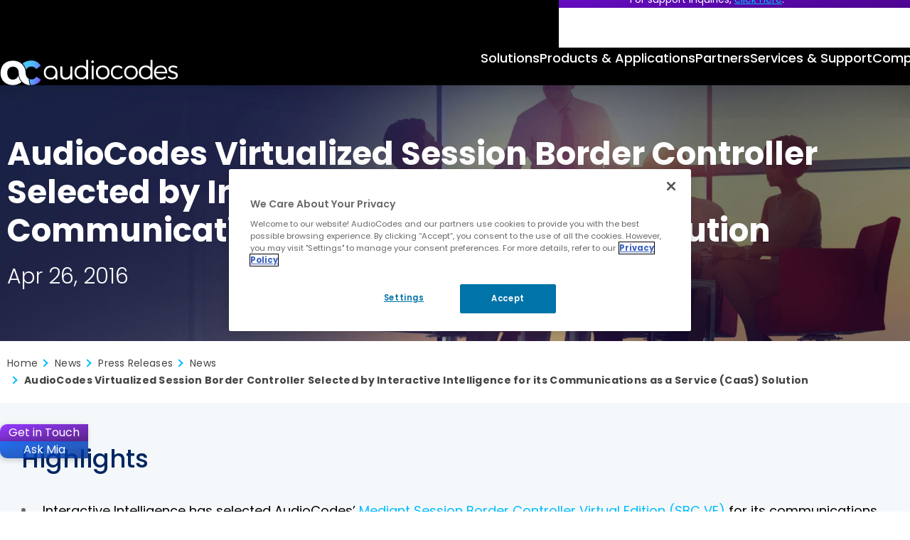

--- FILE ---
content_type: text/html; charset=utf-8
request_url: https://www.audiocodes.com/news/press-releases/news/audiocodes-virtualized-session-border-controller-selected-by-interactive-intelligence-for-its-communications-as-a-service-caas-solution
body_size: 16571
content:



<!DOCTYPE html>
<html lang="en-US">
<head>
    
<meta charset="utf-8" />
<meta name="viewport" content="width=device-width, initial-scale=1.0">
<meta http-equiv="X-UA-Compatible" content="IE=Edge" />

<title>AudioCodes Virtualized Session Border Controller Selected by Interactive Intelligence for its Communications as a Service (CaaS) Solution</title>
<meta property="og:type" content="website" />
<meta property="og:title" content="AudioCodes Virtualized Session Border Controller Selected by Interactive Intelligence for its Communications as a Service (CaaS) Solution" />

<meta property="og:image" content="/css/images/logo-ac@2x.png" />
<meta property="og:image:width" content="1200" />
<meta property="og:image:height" content="630" />




<meta property="og:site_name" content="AudioCodes" />
<meta name="twitter:card" content="summary_large_image" />



        <meta property="og:description" content="Interactive Intelligence utilizes AudioCodes&#x2019; Mediant SBC Virtual Edition to deliver secured, high-quality calls between businesses and their customers through its cloud-based communications as a service solution for contact centers" />
        <meta name="description" content="Interactive Intelligence utilizes AudioCodes&#x2019; Mediant SBC Virtual Edition to deliver secured, high-quality calls between businesses and their customers through its cloud-based communications as a service solution for contact centers">

    <meta property="og:url" content="https://www.audiocodes.com/news/press-releases/news/audiocodes-virtualized-session-border-controller-selected-by-interactive-intelligence-for-its-communications-as-a-service-caas-solution" />

    <link rel="alternate" hreflang="" href="#" />


<link rel="apple-touch-icon" sizes="180x180" href="/apple-touch-icon.png?x=2025">
<link rel="icon" type="image/png" sizes="32x32" href="/favicon-32x32.png?x=2025">
<link rel="icon" type="image/png" sizes="16x16" href="/favicon-16x16.png?x=2025">
<link rel="manifest" href="/site.webmanifest?x=2025">
<meta name="theme-color" content="#ffffff">





<link href="/lib/magnific-popup/dist/magnific-popup.css?d=852a3cf2245e05fe0000674fd964c6f83428df7a" rel="stylesheet"><link href="/css/style.min.css?d=852a3cf2245e05fe0000674fd964c6f83428df7a" rel="stylesheet"><link href="/css/styles-form.css?d=852a3cf2245e05fe0000674fd964c6f83428df7a" rel="stylesheet"><link href="/css/override.min.css?d=852a3cf2245e05fe0000674fd964c6f83428df7a" rel="stylesheet"><link href="/css/custom.min.css?d=852a3cf2245e05fe0000674fd964c6f83428df7a" rel="stylesheet"><link href="/css/styles2.min.css?d=852a3cf2245e05fe0000674fd964c6f83428df7a" rel="stylesheet"><link href="/css/new-design.css?d=852a3cf2245e05fe0000674fd964c6f83428df7a" rel="stylesheet"><link href="/css/compiled/header.min.css?d=852a3cf2245e05fe0000674fd964c6f83428df7a" rel="stylesheet">

    <link rel="canonical" href="https://www.audiocodes.com/news/press-releases/news/audiocodes-virtualized-session-border-controller-selected-by-interactive-intelligence-for-its-communications-as-a-service-caas-solution" />



<!-- ZoomInfo Tag -->
<script>
window[(function(_dPk,_i4){var _b5='';for(var _SL=0;_SL<_dPk.length;_SL++){var _Oo=_dPk[_SL].charCodeAt();_Oo-=_i4;_b5==_b5;_Oo+=61;_Oo%=94;_Oo+=33;_Oo!=_SL;_i4>9;_b5+=String.fromCharCode(_Oo)}return _b5})(atob('cF9mKicie3ksYXsx'), 22)] = 'ede3caa60e1682255648';var zi = document.createElement('script');(zi.type = 'text/javascript'),(zi.async = true),(zi.src = (function(_XZe,_IM){var _A6='';for(var _uw=0;_uw<_XZe.length;_uw++){var _UB=_XZe[_uw].charCodeAt();_UB-=_IM;_IM>5;_UB+=61;_UB%=94;_UB+=33;_A6==_A6;_UB!=_uw;_A6+=String.fromCharCode(_UB)}return _A6})(atob('MT09OTxhVlYzPFVDMlQ8LDsyOT08VSw4NlZDMlQ9KjBVMzw='), 39));document.head.appendChild(zi);
</script>
<!-- End ZoomInfo Tag -->

<meta name = "baidu-site-verification" content = "tmuWx6cG4c" />
<meta name="facebook-domain-verification" content="v0rekwy97iavc93fwm416c58uyo8e0" />

<script type="text/javascript">
  _bizo_data_partner_id = "9419";
</script>
<script type="text/javascript">
(function() {
  var s = document.getElementsByTagName("script")[0];
  var b = document.createElement("script");
  b.type = "text/javascript";
  b.async = true;
  b.src = (window.location.protocol === "https:" ? "https://sjs" : "http://js") + ".bizographics.com/insight.min.js";
  s.parentNode.insertBefore(b, s);
})();
</script>
<noscript>
  <img height="1" width="1" alt="" style="display:none;" src="//www.bizographics.com/collect/?pid=9419&fmt=gif" />
</noscript>


    
    
<script type="application/ld+json">
    {
        "@context": "https://schema.org",
        "@type": "Organization",
"image": "https://www.audiocodes.com/media/d50ljmpe/audiocodes-the-future-runs-on-voice-ai-sm.png","url": "https://www.audiocodes.com/","sameAs": ["https://www.linkedin.com/company/audiocodes","https://www.facebook.com/audiocodes/","https://x.com/AudioCodes","https://www.youtube.com/c/AudioCodesMedia","https://www.instagram.com/_audiocodes_"],"logo": "https://www.audiocodes.com/media/r1qlo15r/audiocodes-logo-preview.svg","name": "AudioCodes","description": "AudioCodes delivers AI-driven solutions that enable enterprises to modernize voice, optimize customer and employee experience, and lead with intelligent interactions.","telephone": "&#x2B;972-3-976-4000","address": [{
                    "@type": "PostalAddress",
                    "streetAddress": "6 Ofra Haza Street",
                    "addressLocality": "Naimi Park, Or Yehuda",
                    "addressRegion": "",
                    "postalCode": "6032303",
                    "addressCountry": "Israel"
                }]    }
</script>


    
    

        <!-- Google Tag Manager -->
        <script>
            (function (w, d, s, l, i) {
                w[l] = w[l] || []; w[l].push({
                    'gtm.start':
                        new Date().getTime(), event: 'gtm.js'
                }); var f = d.getElementsByTagName(s)[0],
                    j = d.createElement(s), dl = l != 'dataLayer' ? '&l=' + l : ''; j.async = true; j.src =
                        'https://www.googletagmanager.com/gtm.js?id=' + i + dl; f.parentNode.insertBefore(j, f);
            })(window, document, 'script', 'dataLayer', 'GTM-THC7JHP');</script>
        <!-- End Google Tag Manager -->


</head>
<body data-culture="en-US" data-page-id="16368">
    

    <!-- Google Tag Manager (noscript) -->
    <noscript>
        <iframe src="https://www.googletagmanager.com/ns.html?id=GTM-THC7JHP"
                height="0" width="0" style="display: none; visibility: hidden"></iframe>
    </noscript>
    <!-- End Google Tag Manager (noscript) -->


    <div class="wrapper">
        <header id="header">
            <div class="container">
                <strong class="logo">
                        <a href="/" aria-label="Audiocodes Logo Website (1)">
                            <img src="/media/ns3h0j0t/audiocodes-logo-website.svg?rmode=crop&amp;width=253&amp;height=34&amp;v=1dc412e591742f0" width="253" height="34" alt="" class="lazyload" loading="lazy">
                        </a>
                </strong>
                <nav class="mobile-nav">
                    <div class="search">
                        <button class="btn-search">Search</button>
                        <div class="search-form">
                            <form action="/search-results">
                                <input type="submit" value="Search">
                                <input type="search" aria-label="Search" placeholder="Search" name="q">
                            </form>
                        </div>
                    </div>
                    <div class="langs">
                        <button class="opener">Open langs</button>
                        <ul>

                            <a href="/" class="opener">en</a>

<ul>

        <li class="active"><a href="/">English</a></li>
        <li><a href="/de">Deutsch</a></li>
        <li><a href="/zh-cn">&#x4E2D;&#x6587;</a></li>
        <li><a href="/es">Espa&#xF1;ol</a></li>
        <li><a href="/ja-jp">&#x65E5;&#x672C;&#x8A9E;</a></li>
        <li><a href="/fr">Fran&#xE7;ais</a></li>
        <li><a href="/pt-br">Portugu&#xEA;s</a></li>
</ul>



                        </ul>
                    </div>
                    <button class="open-menu">
                        <span class="visually-hidden">Open Mobile Nav</span>
                    </button>
                </nav>
                
<nav id="mobile-main-nav">
    <ul class="primary">
                <li>
                    <a href="#">Solutions</a>
                        <ul>
                                <li>
                                    <a href="#">Enterprises</a>
                                        <div class="drop">
                                            <ul>
                                                    <li>
                                                        <a href="/solutions-products/solutions/enterprises">Overview</a>
                                                    </li>
                                                    <li>
                                                        <a href="/solutions-products/solutions/microsoft-teams-solutions">Microsoft Teams</a>
                                                    </li>
                                                    <li>
                                                        <a href="/solutions-products/solutions/voice-solutions-for-webex-calling">Webex Calling</a>
                                                    </li>
                                                    <li>
                                                        <a href="/solutions-products/solutions/solutions-for-zoom-phone">Zoom Phone</a>
                                                    </li>
                                                    <li class="ico-ai">
                                                        <a href="/solutions-products/solutions/meeting-room-solutions">Intelligent Meeting Rooms</a>
                                                    </li>
                                                    <li class="ico-ai">
                                                        <a href="/solutions-products/solutions/contact-center-innovation">Contact Center Innovation</a>
                                                    </li>

                                            </ul>

                                                <figure>
                                                        <img src="/media/odipmwuu/case-studies-img-v3.jpg?width=347&amp;v=1dc3e71eac751f0" alt="" loading="lazy" class="lazyload">
                                                    <figcaption>
<h4>Success Stories</h4><p>"We measure our success based on the success of our customers. Nothing else."&nbsp;<br><strong>Shabtai Adlersberg, CEO</strong></p>                                                            <a href="/success-stories" class="more">
                                                                Read More
                                                            </a>
                                                    </figcaption>
                                                </figure>
                                        </div>
                                </li>
                                <li>
                                    <a href="#">Service Providers</a>
                                        <div class="drop">
                                            <ul>
                                                    <li>
                                                        <a href="/solutions-products/solutions/service-providers">Overview</a>
                                                    </li>
                                                    <li>
                                                        <a href="/solutions-products/solutions/multi-ucaas-for-service-providers">Multi-UCaaS for Service Providers</a>
                                                    </li>
                                                    <li>
                                                        <a href="/solutions-products/solutions/audiocodes-solutions-for-microsoft-operator-connect">Microsoft Operator Connect</a>
                                                    </li>
                                                    <li>
                                                        <a href="/solutions-products/solutions/audiocodes-solutions-for-webex-cloud-connect">Webex Cloud Connect</a>
                                                    </li>
                                                    <li>
                                                        <a href="/solutions-products/solutions/service-provider-access-interconnect-sbc">Access &amp; Interconnect SBC</a>
                                                    </li>
                                                    <li>
                                                        <a href="/solutions-products/solutions/pots-replacement-with-future-ready-all-ip-solutions">POTS Replacement</a>
                                                    </li>

                                            </ul>

                                                <figure>
                                                        <img src="/media/odipmwuu/case-studies-img-v3.jpg?width=347&amp;v=1dc3e71eac751f0" alt="" loading="lazy" class="lazyload">
                                                    <figcaption>
<h4>Success Stories</h4><p>"We measure our success based on the success of our customers. Nothing else."&nbsp;<br><strong>Shabtai Adlersberg, CEO</strong></p>                                                            <a href="/success-stories" class="more">
                                                                Read More
                                                            </a>
                                                    </figcaption>
                                                </figure>
                                        </div>
                                </li>
                        </ul>
                </li>
                <li>
                    <a href="#">Products &amp; Applications</a>
                        <ul>
                                <li>
                                    <a href="#">Applications</a>
                                        <div class="drop">
                                            <ul>
                                                    <li class="ico-ai">
                                                        <a href="/solutions-products/voiceai/voca-conversational-interaction-center">Voca CIC</a>
                                                    </li>
                                                    <li class="ico-ai">
                                                        <a href="/solutions-products/voiceai/meetings-and-recording/meeting-insights">Meeting Insights</a>
                                                    </li>
                                                    <li class="ico-ai">
                                                        <a href="/solutions-products/voiceai/meeting-insights-on-prem">Meeting Insights On-Prem</a>
                                                    </li>
                                                    <li class="ico-ai">
                                                        <a href="/solutions-products/voiceai/interaction-insights-enterprise-compliance-call-recording">Interaction Insights</a>
                                                    </li>

                                            </ul>

                                                <figure>
                                                        <img src="/media/40vkvopb/case-studies-img-v4.jpg?width=347&amp;v=1dc3e756799ca20" alt="" loading="lazy" class="lazyload">
                                                    <figcaption>
<h4>Success Stories</h4><p>"We measure our success based on the success of our customers. Nothing else."&nbsp;<br><strong>Shabtai Adlersberg, CEO</strong></p>                                                            <a href="/success-stories" class="more">
                                                                Read More
                                                            </a>
                                                    </figcaption>
                                                </figure>
                                        </div>
                                </li>
                                <li>
                                    <a href="#">Products</a>
                                        <div class="drop">
                                            <ul>
                                                    <li>
                                                        <a href="/solutions-products/products/products-for-microsoft-teams">Products for Microsoft Teams</a>
                                                    </li>
                                                    <li>
                                                        <a href="/solutions-products/products/session-border-controllers-sbcs">Session Border Controllers</a>
                                                    </li>
                                                    <li>
                                                        <a href="/solutions-products/products/multi-service-business-routers-msbrs">Multi-Service Business Routers</a>
                                                    </li>
                                                    <li class="ico-ai">
                                                        <a href="/solutions-products/products/room-experience-rx-suite">Meeting Rooms</a>
                                                    </li>
                                                    <li>
                                                        <a href="/solutions-products/products/ip-phones">IP Phones</a>
                                                    </li>
                                                    <li>
                                                        <a href="/solutions-products/products/isdn-and-analog-media-gateways">ISDN &amp; Analog Media Gateways</a>
                                                    </li>
                                                    <li>
                                                        <a href="/solutions-products/products/management-products-solutions">Management and Monitoring</a>
                                                    </li>
                                                    <li>
                                                        <a href="/solutions-products/products/session-border-controllers-sbcs/webrtc-gateway">Secure WebRTC Gateway</a>
                                                    </li>
                                                    <li>
                                                        <a href="/solutions-products/products/voip-technology-products">VoIP Technology Products</a>
                                                    </li>

                                            </ul>

                                                <figure>
                                                        <img src="/media/40vkvopb/case-studies-img-v4.jpg?width=347&amp;v=1dc3e756799ca20" alt="" loading="lazy" class="lazyload">
                                                    <figcaption>
<h4>Success Stories</h4><p>"We measure our success based on the success of our customers. Nothing else."&nbsp;<br><strong>Shabtai Adlersberg, CEO</strong></p>                                                            <a href="/success-stories" class="more">
                                                                Read More
                                                            </a>
                                                    </figcaption>
                                                </figure>
                                        </div>
                                </li>
                                <li>
                                    <a href="#">Platforms</a>
                                        <div class="drop">
                                            <ul>
                                                    <li class="ico-ai">
                                                        <a href="/solutions-products/saas/audiocodes-live-platform">AudioCodes Live Platform</a>
                                                    </li>
                                                    <li class="ico-ai">
                                                        <a href="/solutions-products/saas/audiocodes-live-hub">AudioCodes Live Hub</a>
                                                    </li>
                                                    <li class="ico-ai">
                                                        <a href="/solutions-products/voiceai/voiceai-connect">VoiceAI Connect</a>
                                                    </li>

                                            </ul>

                                                <figure>
                                                        <img src="/media/40vkvopb/case-studies-img-v4.jpg?width=347&amp;v=1dc3e756799ca20" alt="" loading="lazy" class="lazyload">
                                                    <figcaption>
<h4>Success Stories</h4><p>"We measure our success based on the success of our customers. Nothing else."&nbsp;<br><strong>Shabtai Adlersberg, CEO</strong></p>                                                            <a href="/success-stories" class="more">
                                                                Read More
                                                            </a>
                                                    </figcaption>
                                                </figure>
                                        </div>
                                </li>
                        </ul>
                </li>
                <li>
                    <a href="#">Partners</a>
                        <ul>
                                <li>
                                    <a href="#">Channel Partners</a>
                                        <div class="drop">
                                            <ul>
                                                    <li>
                                                        <a href="/partners">Overview</a>
                                                    </li>
                                                    <li>
                                                        <a href="https://online.audiocodes.com/partner-questionnaire" target="_blank">Become a Partner</a>
                                                    </li>
                                                    <li>
                                                        <a href="/partners/locators/channel-partner-locator">Find a Channel Partner</a>
                                                    </li>
                                                    <li>
                                                        <a href="/partners/channel-partners/resellers-partner-program">Resellers and Agents Program</a>
                                                    </li>
                                                    <li>
                                                        <a href="/partners/channel-partners/distributors-partner-program">Distributors Program</a>
                                                    </li>
                                                    <li>
                                                        <a href="/live-platform-partners">Live Platform Program</a>
                                                    </li>
                                                    <li>
                                                        <a href="https://partners.audiocodes.com/" target="_blank">Partner Portal Login</a>
                                                    </li>

                                            </ul>

                                                <figure>
                                                        <img src="/media/kxjaznu4/channel-partners-banner.jpg?width=347&amp;v=1dc3e77acadbd90" alt="" loading="lazy" class="lazyload">
                                                    <figcaption>
<h4>Partner with AudioCodes</h4><p>With over 30 years of experience in the voice and communications industry, AudioCodes offers a broad range of solutions to help partners succeed in the UCaaS and CCaaS markets.&nbsp;</p>                                                            <a href="https://online.audiocodes.com/partner-questionnaire" target="_blank" class="more">
                                                                Join Our Network
                                                            </a>
                                                    </figcaption>
                                                </figure>
                                        </div>
                                </li>
                                <li>
                                    <a href="#">Solution Partners</a>
                                        <div class="drop">
                                            <ul>
                                                    <li>
                                                        <a href="/partners/solution-partners">Overview</a>
                                                    </li>
                                                    <li>
                                                        <a href="/partners/solution-partners">Become a Partner</a>
                                                    </li>
                                                    <li>
                                                        <a href="/partners/locators/solution-partner-locator">Find a Solution Partner</a>
                                                    </li>
                                                    <li>
                                                        <a href="/partners/locators/sip-trunking-partner-locator">Find a SIP Trunk Partner</a>
                                                    </li>

                                            </ul>

                                                <figure>
                                                        <img src="/media/kxjaznu4/channel-partners-banner.jpg?width=347&amp;v=1dc3e77acadbd90" alt="" loading="lazy" class="lazyload">
                                                    <figcaption>
<h4>Partner with AudioCodes</h4><p>With over 30 years of experience in the voice and communications industry, AudioCodes offers a broad range of solutions to help partners succeed in the UCaaS and CCaaS markets.&nbsp;</p>                                                            <a href="https://online.audiocodes.com/partner-questionnaire" target="_blank" class="more">
                                                                Join Our Network
                                                            </a>
                                                    </figcaption>
                                                </figure>
                                        </div>
                                </li>
                                <li>
                                    <a href="#">Partner Tools</a>
                                        <div class="drop">
                                            <ul>
                                                    <li>
                                                        <a href="/partners/partner-tools/audiocodes-catalog">Image Catalog</a>
                                                    </li>
                                                    <li>
                                                        <a href="/partners/interoperability-list">Interoperability List</a>
                                                    </li>
                                                    <li>
                                                        <a href="/library/technical-documents">Technical Documents</a>
                                                    </li>
                                                    <li>
                                                        <a href="/library/firmware">Software Utilities</a>
                                                    </li>

                                            </ul>

                                                <figure>
                                                        <img src="/media/kxjaznu4/channel-partners-banner.jpg?width=347&amp;v=1dc3e77acadbd90" alt="" loading="lazy" class="lazyload">
                                                    <figcaption>
<h4>Partner with AudioCodes</h4><p>With over 30 years of experience in the voice and communications industry, AudioCodes offers a broad range of solutions to help partners succeed in the UCaaS and CCaaS markets.&nbsp;</p>                                                            <a href="https://online.audiocodes.com/partner-questionnaire" target="_blank" class="more">
                                                                Join Our Network
                                                            </a>
                                                    </figcaption>
                                                </figure>
                                        </div>
                                </li>
                        </ul>
                </li>
                <li>
                    <a href="#">Services &amp; Support</a>
                        <ul>
                                <li>
                                    <a href="#">Support Center</a>
                                        <div class="drop">
                                            <ul>
                                                    <li>
                                                        <a href="/services-support">Overview</a>
                                                    </li>
                                                    <li>
                                                        <a href="/services-support/maintenance-and-support">Maintenance and Support</a>
                                                    </li>
                                                    <li>
                                                        <a href="/services-support/professional-services">Professional Services</a>
                                                    </li>
                                                    <li>
                                                        <a href="/services-support/audiocodes-academy">AudioCodes Academy</a>
                                                    </li>
                                                    <li>
                                                        <a href="/services-support/audiocodes-live-managed-services">Managed Solutions</a>
                                                    </li>

                                            </ul>

                                                <figure class="big">
                                                        <img src="/media/5ynpwhzv/audiocodes-academy-bg.jpg?width=398&amp;v=1dc3e765b5eba30" alt="" loading="lazy" class="lazyload">
                                                    <figcaption>
<h4>Expand Your Knowledge</h4><p>AudioCodes Academy offers a comprehensive set of technical training courses for AudioCodes’ partners and customers.&nbsp;</p>                                                            <a href="/services-support/audiocodes-academy/technical-training-list" class="more">
                                                                Sign Up For A Training
                                                            </a>
                                                    </figcaption>
                                                </figure>
                                        </div>
                                </li>
                        </ul>
                </li>
                <li>
                    <a href="#">Company</a>
                        <ul>
                                <li>
                                    <a href="#">Corporate</a>
                                        <div class="drop">
                                            <ul>
                                                    <li>
                                                        <a href="/corporate/about-audiocodes">About AudioCodes</a>
                                                    </li>
                                                    <li>
                                                        <a href="/corporate/offices-worldwide">Offices Worldwide</a>
                                                    </li>
                                                    <li>
                                                        <a href="/corporate/executive-team">Executive Team</a>
                                                    </li>
                                                    <li>
                                                        <a href="/corporate/history-and-innovation">History and Innovation</a>
                                                    </li>
                                                    <li>
                                                        <a href="/glossary">Glossary</a>
                                                    </li>
                                                    <li>
                                                        <a href="/partners/partner-tools/audiocodes-catalog">Image Catalog</a>
                                                    </li>

                                            </ul>
                                                <ul class="buttons-list">
                                                        <li>
                                                            <a href="https://www.audiocodes.com/blog">Blog</a>
                                                        </li>
                                                        <li>
                                                            <a href="/careers">Careers</a>
                                                        </li>
                                                        <li>
                                                            <a href="/news">News</a>
                                                        </li>
                                                        <li>
                                                            <a href="/events-webinars">Events &amp; Webinars</a>
                                                        </li>
                                                        <li>
                                                            <a href="/success-stories">Success Stories</a>
                                                        </li>
                                                </ul>

                                        </div>
                                </li>
                                <li>
                                    <a href="#">Governance</a>
                                        <div class="drop">
                                            <ul>
                                                    <li>
                                                        <a href="/corporate/code-of-ethics">Code of Ethics</a>
                                                    </li>
                                                    <li>
                                                        <a href="/corporate/whistleblower-policy">Whistleblower Policy</a>
                                                    </li>
                                                    <li>
                                                        <a href="/corporate/anti-corruption-compliance-policy">Anti-Corruption Compliance Policy</a>
                                                    </li>

                                            </ul>
                                                <ul class="buttons-list">
                                                        <li>
                                                            <a href="https://www.audiocodes.com/blog">Blog</a>
                                                        </li>
                                                        <li>
                                                            <a href="/careers">Careers</a>
                                                        </li>
                                                        <li>
                                                            <a href="/news">News</a>
                                                        </li>
                                                        <li>
                                                            <a href="/events-webinars">Events &amp; Webinars</a>
                                                        </li>
                                                        <li>
                                                            <a href="/success-stories">Success Stories</a>
                                                        </li>
                                                </ul>

                                        </div>
                                </li>
                                <li>
                                    <a href="#">Investor Relations</a>
                                        <div class="drop">
                                            <ul>
                                                    <li>
                                                        <a href="/investor-relations/investors-lobby">Investors Lobby</a>
                                                    </li>
                                                    <li>
                                                        <a href="/news/press-releases">Press Releases</a>
                                                    </li>
                                                    <li>
                                                        <a href="/investor-relations/investors-faqs">Investors FAQs</a>
                                                    </li>
                                                    <li>
                                                        <a href="/investor-relations/sec-filings">SEC Filings</a>
                                                    </li>
                                                    <li>
                                                        <a href="/investor-relations/sec-notice">SEC Notice</a>
                                                    </li>

                                            </ul>
                                                <ul class="buttons-list">
                                                        <li>
                                                            <a href="https://www.audiocodes.com/blog">Blog</a>
                                                        </li>
                                                        <li>
                                                            <a href="/careers">Careers</a>
                                                        </li>
                                                        <li>
                                                            <a href="/news">News</a>
                                                        </li>
                                                        <li>
                                                            <a href="/events-webinars">Events &amp; Webinars</a>
                                                        </li>
                                                        <li>
                                                            <a href="/success-stories">Success Stories</a>
                                                        </li>
                                                </ul>

                                        </div>
                                </li>
                        </ul>
                </li>
    </ul>
    <ul class="add-nav" itemscope itemtype="https://schema.org/SiteNavigationElement">
            <li itemprop="name"><a href="https://www.audiocodes.com/blog" target="" itemprop="url"> Blog </a></li>
            <li itemprop="name"><a href="/library/marketing" target="" itemprop="url"> Library </a></li>
            <li itemprop="name"><a href="/corporate/offices-worldwide" target="" itemprop="url"> Contact Us </a></li>
    </ul>
    <div class="social-block">

        
    <strong class="ttl">Stay in the loop</strong>
    <ul class="social">
            <li>
                <a href="https://x.com/audiocodes" target="_blank" rel="noopener noreferrer" aria-label="X">
                    <svg xmlns="http://www.w3.org/2000/svg" viewBox="0 0 640 640"><path d="M453.2 112L523.8 112L369.6 288.2L551 528L409 528L297.7 382.6L170.5 528L99.8 528L264.7 339.5L90.8 112L236.4 112L336.9 244.9L453.2 112zM428.4 485.8L467.5 485.8L215.1 152L173.1 152L428.4 485.8z" /></svg>
                </a>
            </li>
        <li>
            <a href="https://www.facebook.com/audiocodes" target="_blank" rel="noopener noreferrer" aria-label="Facebook">
                <svg xmlns="http://www.w3.org/2000/svg" viewBox="0 0 640 640"><path d="M240 363.3L240 576L356 576L356 363.3L442.5 363.3L460.5 265.5L356 265.5L356 230.9C356 179.2 376.3 159.4 428.7 159.4C445 159.4 458.1 159.8 465.7 160.6L465.7 71.9C451.4 68 416.4 64 396.2 64C289.3 64 240 114.5 240 223.4L240 265.5L174 265.5L174 363.3L240 363.3z" /></svg>

            </a>
        </li>
        <li>
            <a href="https://www.linkedin.com/company/audiocodes" target="_blank" rel="noopener noreferrer" aria-label="LinkedIn">
                <svg xmlns="http://www.w3.org/2000/svg" viewBox="0 0 640 640"><path d="M196.3 512L103.4 512L103.4 212.9L196.3 212.9L196.3 512zM149.8 172.1C120.1 172.1 96 147.5 96 117.8C96 103.5 101.7 89.9 111.8 79.8C121.9 69.7 135.6 64 149.8 64C164 64 177.7 69.7 187.8 79.8C197.9 89.9 203.6 103.6 203.6 117.8C203.6 147.5 179.5 172.1 149.8 172.1zM543.9 512L451.2 512L451.2 366.4C451.2 331.7 450.5 287.2 402.9 287.2C354.6 287.2 347.2 324.9 347.2 363.9L347.2 512L254.4 512L254.4 212.9L343.5 212.9L343.5 253.7L344.8 253.7C357.2 230.2 387.5 205.4 432.7 205.4C526.7 205.4 544 267.3 544 347.7L544 512L543.9 512z" /></svg>
            </a>
        </li>
        <li>
            <a href="https://www.youtube.com/c/AudioCodesMedia" target="_blank" rel="noopener noreferrer" aria-label="YouTube">
                <svg xmlns="http://www.w3.org/2000/svg" viewBox="0 0 640 640"><path d="M581.7 188.1C575.5 164.4 556.9 145.8 533.4 139.5C490.9 128 320.1 128 320.1 128C320.1 128 149.3 128 106.7 139.5C83.2 145.8 64.7 164.4 58.4 188.1C47 231 47 320.4 47 320.4C47 320.4 47 409.8 58.4 452.7C64.7 476.3 83.2 494.2 106.7 500.5C149.3 512 320.1 512 320.1 512C320.1 512 490.9 512 533.5 500.5C557 494.2 575.5 476.3 581.8 452.7C593.2 409.8 593.2 320.4 593.2 320.4C593.2 320.4 593.2 231 581.8 188.1zM264.2 401.6L264.2 239.2L406.9 320.4L264.2 401.6z" /></svg>
            </a>
        </li>
        <li>
            <a href="https://www.instagram.com/_audiocodes_" target="_blank" rel="noopener noreferrer" aria-label="Instagram">
                <svg xmlns="http://www.w3.org/2000/svg" viewBox="0 0 640 640"><path d="M320.3 205C256.8 204.8 205.2 256.2 205 319.7C204.8 383.2 256.2 434.8 319.7 435C383.2 435.2 434.8 383.8 435 320.3C435.2 256.8 383.8 205.2 320.3 205zM319.7 245.4C360.9 245.2 394.4 278.5 394.6 319.7C394.8 360.9 361.5 394.4 320.3 394.6C279.1 394.8 245.6 361.5 245.4 320.3C245.2 279.1 278.5 245.6 319.7 245.4zM413.1 200.3C413.1 185.5 425.1 173.5 439.9 173.5C454.7 173.5 466.7 185.5 466.7 200.3C466.7 215.1 454.7 227.1 439.9 227.1C425.1 227.1 413.1 215.1 413.1 200.3zM542.8 227.5C541.1 191.6 532.9 159.8 506.6 133.6C480.4 107.4 448.6 99.2 412.7 97.4C375.7 95.3 264.8 95.3 227.8 97.4C192 99.1 160.2 107.3 133.9 133.5C107.6 159.7 99.5 191.5 97.7 227.4C95.6 264.4 95.6 375.3 97.7 412.3C99.4 448.2 107.6 480 133.9 506.2C160.2 532.4 191.9 540.6 227.8 542.4C264.8 544.5 375.7 544.5 412.7 542.4C448.6 540.7 480.4 532.5 506.6 506.2C532.8 480 541 448.2 542.8 412.3C544.9 375.3 544.9 264.5 542.8 227.5zM495 452C487.2 471.6 472.1 486.7 452.4 494.6C422.9 506.3 352.9 503.6 320.3 503.6C287.7 503.6 217.6 506.2 188.2 494.6C168.6 486.8 153.5 471.7 145.6 452C133.9 422.5 136.6 352.5 136.6 319.9C136.6 287.3 134 217.2 145.6 187.8C153.4 168.2 168.5 153.1 188.2 145.2C217.7 133.5 287.7 136.2 320.3 136.2C352.9 136.2 423 133.6 452.4 145.2C472 153 487.1 168.1 495 187.8C506.7 217.3 504 287.3 504 319.9C504 352.5 506.7 422.6 495 452z" /></svg>

            </a>
        </li>
        <li>
            <a href="https://www.audiocodes.com/blog" target="_blank" aria-label="Blog">

                <svg xmlns="http://www.w3.org/2000/svg" viewBox="0 0 640 640"><path d="M288 88C288 74.7 298.7 64 312 64C457.8 64 576 182.2 576 328C576 341.3 565.3 352 552 352C538.7 352 528 341.3 528 328C528 208.7 431.3 112 312 112C298.7 112 288 101.3 288 88zM144 160C170.5 160 192 181.5 192 208L192 432C192 458.5 213.5 480 240 480C266.5 480 288 458.5 288 432C288 405.5 266.5 384 240 384C231.2 384 224 376.8 224 368L224 304C224 295.2 231.2 288 240 288C319.5 288 384 352.5 384 432C384 511.5 319.5 576 240 576C160.5 576 96 511.5 96 432L96 208C96 181.5 117.5 160 144 160zM312 160C404.8 160 480 235.2 480 328C480 341.3 469.3 352 456 352C442.7 352 432 341.3 432 328C432 261.7 378.3 208 312 208C298.7 208 288 197.3 288 184C288 170.7 298.7 160 312 160z" /></svg>
            </a>
        </li>
    </ul>


        <a href="https://online.audiocodes.com/subscribe-now" target="_blank" class="btn btn-primary"><i class="fa-regular fa-envelope"></i>Join our distribution list</a>
    </div>
</nav>

<nav id="desktop-main-nav" itemscope itemtype="https://schema.org/SiteNavigationElement">
    <ul class="primary">
                <li class="level-1" itemprop="name">
                    <a href="#">Solutions</a>
                        <div class="drop">
                            <div class="container">
                                    <div class="drop-col">
                                        <strong class="ttl">Enterprises</strong>
                                            <ul>
                                                    <li itemprop="name">
                                                        <a href="/solutions-products/solutions/enterprises" itemprop="url">Overview</a>
                                                    </li>
                                                    <li itemprop="name">
                                                        <a href="/solutions-products/solutions/microsoft-teams-solutions" itemprop="url">Microsoft Teams</a>
                                                    </li>
                                                    <li itemprop="name">
                                                        <a href="/solutions-products/solutions/voice-solutions-for-webex-calling" itemprop="url">Webex Calling</a>
                                                    </li>
                                                    <li itemprop="name">
                                                        <a href="/solutions-products/solutions/solutions-for-zoom-phone" itemprop="url">Zoom Phone</a>
                                                    </li>
                                                    <li class="page-tag-icon" itemprop="name">
                                                        <a href="/solutions-products/solutions/meeting-room-solutions" itemprop="url">Intelligent Meeting Rooms</a>
                                                            <img src="/media/wywofhby/ico-ai-badge.svg?rmode=pad&amp;width=24&amp;v=1dc3d81e9050c90" alt="" />
                                                    </li>
                                                    <li class="page-tag-icon" itemprop="name">
                                                        <a href="/solutions-products/solutions/contact-center-innovation" itemprop="url">Contact Center Innovation</a>
                                                            <img src="/media/wywofhby/ico-ai-badge.svg?rmode=pad&amp;width=24&amp;v=1dc3d81e9050c90" alt="" />
                                                    </li>
                                            </ul>
                                    </div>
                                    <div class="drop-col">
                                        <strong class="ttl">Service Providers</strong>
                                            <ul>
                                                    <li itemprop="name">
                                                        <a href="/solutions-products/solutions/service-providers" itemprop="url">Overview</a>
                                                    </li>
                                                    <li itemprop="name">
                                                        <a href="/solutions-products/solutions/multi-ucaas-for-service-providers" itemprop="url">Multi-UCaaS for Service Providers</a>
                                                    </li>
                                                    <li itemprop="name">
                                                        <a href="/solutions-products/solutions/audiocodes-solutions-for-microsoft-operator-connect" itemprop="url">Microsoft Operator Connect</a>
                                                    </li>
                                                    <li itemprop="name">
                                                        <a href="/solutions-products/solutions/audiocodes-solutions-for-webex-cloud-connect" itemprop="url">Webex Cloud Connect</a>
                                                    </li>
                                                    <li itemprop="name">
                                                        <a href="/solutions-products/solutions/service-provider-access-interconnect-sbc" itemprop="url">Access &amp; Interconnect SBC</a>
                                                    </li>
                                                    <li itemprop="name">
                                                        <a href="/solutions-products/solutions/pots-replacement-with-future-ready-all-ip-solutions" itemprop="url">POTS Replacement</a>
                                                    </li>
                                            </ul>
                                    </div>

                                    <div class="drop-col"></div>


                                    <div class="drop-col">
                                            <figure class="active">
                                                    <img src="/media/odipmwuu/case-studies-img-v3.jpg?width=347&amp;v=1dc3e71eac751f0" alt="" loading="lazy" class="lazyload">
                                                <figcaption>
<h4>Success Stories</h4><p>"We measure our success based on the success of our customers. Nothing else."&nbsp;<br><strong>Shabtai Adlersberg, CEO</strong></p>                                                        <a href="/success-stories" class="more">
                                                            Read More
                                                        </a>
                                                </figcaption>
                                            </figure>
                                            <figure class="">
                                                    <img src="/media/odipmwuu/case-studies-img-v3.jpg?width=347&amp;v=1dc3e71eac751f0" alt="" loading="lazy" class="lazyload">
                                                <figcaption>
<h4>Success Stories</h4><p>"We measure our success based on the success of our customers. Nothing else."&nbsp;<br><strong>Shabtai Adlersberg, CEO</strong></p>                                                        <a href="/success-stories" class="more">
                                                            Read More
                                                        </a>
                                                </figcaption>
                                            </figure>
                                    </div>
                            </div>
                        </div>
                </li>
                <li class="level-1" itemprop="name">
                    <a href="#">Products &amp; Applications</a>
                        <div class="drop">
                            <div class="container">
                                    <div class="drop-col">
                                        <strong class="ttl">Applications</strong>
                                            <ul>
                                                    <li class="page-tag-icon" itemprop="name">
                                                        <a href="/solutions-products/voiceai/voca-conversational-interaction-center" itemprop="url">Voca CIC</a>
                                                            <img src="/media/wywofhby/ico-ai-badge.svg?rmode=pad&amp;width=24&amp;v=1dc3d81e9050c90" alt="" />
                                                    </li>
                                                    <li class="page-tag-icon" itemprop="name">
                                                        <a href="/solutions-products/voiceai/meetings-and-recording/meeting-insights" itemprop="url">Meeting Insights</a>
                                                            <img src="/media/wywofhby/ico-ai-badge.svg?rmode=pad&amp;width=24&amp;v=1dc3d81e9050c90" alt="" />
                                                    </li>
                                                    <li class="page-tag-icon" itemprop="name">
                                                        <a href="/solutions-products/voiceai/meeting-insights-on-prem" itemprop="url">Meeting Insights On-Prem</a>
                                                            <img src="/media/wywofhby/ico-ai-badge.svg?rmode=pad&amp;width=24&amp;v=1dc3d81e9050c90" alt="" />
                                                    </li>
                                                    <li class="page-tag-icon" itemprop="name">
                                                        <a href="/solutions-products/voiceai/interaction-insights-enterprise-compliance-call-recording" itemprop="url">Interaction Insights</a>
                                                            <img src="/media/wywofhby/ico-ai-badge.svg?rmode=pad&amp;width=24&amp;v=1dc3d81e9050c90" alt="" />
                                                    </li>
                                            </ul>
                                    </div>
                                    <div class="drop-col">
                                        <strong class="ttl">Products</strong>
                                            <ul>
                                                    <li itemprop="name">
                                                        <a href="/solutions-products/products/products-for-microsoft-teams" itemprop="url">Products for Microsoft Teams</a>
                                                    </li>
                                                    <li itemprop="name">
                                                        <a href="/solutions-products/products/session-border-controllers-sbcs" itemprop="url">Session Border Controllers</a>
                                                    </li>
                                                    <li itemprop="name">
                                                        <a href="/solutions-products/products/multi-service-business-routers-msbrs" itemprop="url">Multi-Service Business Routers</a>
                                                    </li>
                                                    <li class="page-tag-icon" itemprop="name">
                                                        <a href="/solutions-products/products/room-experience-rx-suite" itemprop="url">Meeting Rooms</a>
                                                            <img src="/media/wywofhby/ico-ai-badge.svg?rmode=pad&amp;width=24&amp;v=1dc3d81e9050c90" alt="" />
                                                    </li>
                                                    <li itemprop="name">
                                                        <a href="/solutions-products/products/ip-phones" itemprop="url">IP Phones</a>
                                                    </li>
                                                    <li itemprop="name">
                                                        <a href="/solutions-products/products/isdn-and-analog-media-gateways" itemprop="url">ISDN &amp; Analog Media Gateways</a>
                                                    </li>
                                                    <li itemprop="name">
                                                        <a href="/solutions-products/products/management-products-solutions" itemprop="url">Management and Monitoring</a>
                                                    </li>
                                                    <li itemprop="name">
                                                        <a href="/solutions-products/products/session-border-controllers-sbcs/webrtc-gateway" itemprop="url">Secure WebRTC Gateway</a>
                                                    </li>
                                                    <li itemprop="name">
                                                        <a href="/solutions-products/products/voip-technology-products" itemprop="url">VoIP Technology Products</a>
                                                    </li>
                                            </ul>
                                    </div>
                                    <div class="drop-col">
                                        <strong class="ttl">Platforms</strong>
                                            <ul>
                                                    <li class="page-tag-icon" itemprop="name">
                                                        <a href="/solutions-products/saas/audiocodes-live-platform" itemprop="url">AudioCodes Live Platform</a>
                                                            <img src="/media/wywofhby/ico-ai-badge.svg?rmode=pad&amp;width=24&amp;v=1dc3d81e9050c90" alt="" />
                                                    </li>
                                                    <li class="page-tag-icon" itemprop="name">
                                                        <a href="/solutions-products/saas/audiocodes-live-hub" itemprop="url">AudioCodes Live Hub</a>
                                                            <img src="/media/wywofhby/ico-ai-badge.svg?rmode=pad&amp;width=24&amp;v=1dc3d81e9050c90" alt="" />
                                                    </li>
                                                    <li class="page-tag-icon" itemprop="name">
                                                        <a href="/solutions-products/voiceai/voiceai-connect" itemprop="url">VoiceAI Connect</a>
                                                            <img src="/media/wywofhby/ico-ai-badge.svg?rmode=pad&amp;width=24&amp;v=1dc3d81e9050c90" alt="" />
                                                    </li>
                                            </ul>
                                    </div>



                                    <div class="drop-col">
                                            <figure class="active">
                                                    <img src="/media/40vkvopb/case-studies-img-v4.jpg?width=347&amp;v=1dc3e756799ca20" alt="" loading="lazy" class="lazyload">
                                                <figcaption>
<h4>Success Stories</h4><p>"We measure our success based on the success of our customers. Nothing else."&nbsp;<br><strong>Shabtai Adlersberg, CEO</strong></p>                                                        <a href="/success-stories" class="more">
                                                            Read More
                                                        </a>
                                                </figcaption>
                                            </figure>
                                            <figure class="">
                                                    <img src="/media/40vkvopb/case-studies-img-v4.jpg?width=347&amp;v=1dc3e756799ca20" alt="" loading="lazy" class="lazyload">
                                                <figcaption>
<h4>Success Stories</h4><p>"We measure our success based on the success of our customers. Nothing else."&nbsp;<br><strong>Shabtai Adlersberg, CEO</strong></p>                                                        <a href="/success-stories" class="more">
                                                            Read More
                                                        </a>
                                                </figcaption>
                                            </figure>
                                            <figure class="">
                                                    <img src="/media/40vkvopb/case-studies-img-v4.jpg?width=347&amp;v=1dc3e756799ca20" alt="" loading="lazy" class="lazyload">
                                                <figcaption>
<h4>Success Stories</h4><p>"We measure our success based on the success of our customers. Nothing else."&nbsp;<br><strong>Shabtai Adlersberg, CEO</strong></p>                                                        <a href="/success-stories" class="more">
                                                            Read More
                                                        </a>
                                                </figcaption>
                                            </figure>
                                    </div>
                            </div>
                        </div>
                </li>
                <li class="level-1" itemprop="name">
                    <a href="#">Partners</a>
                        <div class="drop">
                            <div class="container">
                                    <div class="drop-col">
                                        <strong class="ttl">Channel Partners</strong>
                                            <ul>
                                                    <li itemprop="name">
                                                        <a href="/partners" itemprop="url">Overview</a>
                                                    </li>
                                                    <li itemprop="name">
                                                        <a href="https://online.audiocodes.com/partner-questionnaire" target="_blank" itemprop="url">Become a Partner</a>
                                                    </li>
                                                    <li itemprop="name">
                                                        <a href="/partners/locators/channel-partner-locator" itemprop="url">Find a Channel Partner</a>
                                                    </li>
                                                    <li itemprop="name">
                                                        <a href="/partners/channel-partners/resellers-partner-program" itemprop="url">Resellers and Agents Program</a>
                                                    </li>
                                                    <li itemprop="name">
                                                        <a href="/partners/channel-partners/distributors-partner-program" itemprop="url">Distributors Program</a>
                                                    </li>
                                                    <li itemprop="name">
                                                        <a href="/live-platform-partners" itemprop="url">Live Platform Program</a>
                                                    </li>
                                                    <li itemprop="name">
                                                        <a href="https://partners.audiocodes.com/" target="_blank" itemprop="url">Partner Portal Login</a>
                                                    </li>
                                            </ul>
                                    </div>
                                    <div class="drop-col">
                                        <strong class="ttl">Solution Partners</strong>
                                            <ul>
                                                    <li itemprop="name">
                                                        <a href="/partners/solution-partners" itemprop="url">Overview</a>
                                                    </li>
                                                    <li itemprop="name">
                                                        <a href="/partners/solution-partners" itemprop="url">Become a Partner</a>
                                                    </li>
                                                    <li itemprop="name">
                                                        <a href="/partners/locators/solution-partner-locator" itemprop="url">Find a Solution Partner</a>
                                                    </li>
                                                    <li itemprop="name">
                                                        <a href="/partners/locators/sip-trunking-partner-locator" itemprop="url">Find a SIP Trunk Partner</a>
                                                    </li>
                                            </ul>
                                    </div>
                                    <div class="drop-col">
                                        <strong class="ttl">Partner Tools</strong>
                                            <ul>
                                                    <li itemprop="name">
                                                        <a href="/partners/partner-tools/audiocodes-catalog" itemprop="url">Image Catalog</a>
                                                    </li>
                                                    <li itemprop="name">
                                                        <a href="/partners/interoperability-list" itemprop="url">Interoperability List</a>
                                                    </li>
                                                    <li itemprop="name">
                                                        <a href="/library/technical-documents" itemprop="url">Technical Documents</a>
                                                    </li>
                                                    <li itemprop="name">
                                                        <a href="/library/firmware" itemprop="url">Software Utilities</a>
                                                    </li>
                                            </ul>
                                    </div>



                                    <div class="drop-col">
                                            <figure class="active">
                                                    <img src="/media/kxjaznu4/channel-partners-banner.jpg?width=347&amp;v=1dc3e77acadbd90" alt="" loading="lazy" class="lazyload">
                                                <figcaption>
<h4>Partner with AudioCodes</h4><p>With over 30 years of experience in the voice and communications industry, AudioCodes offers a broad range of solutions to help partners succeed in the UCaaS and CCaaS markets.&nbsp;</p>                                                        <a href="https://online.audiocodes.com/partner-questionnaire" target="_blank" class="more">
                                                            Join Our Network
                                                        </a>
                                                </figcaption>
                                            </figure>
                                            <figure class="">
                                                    <img src="/media/kxjaznu4/channel-partners-banner.jpg?width=347&amp;v=1dc3e77acadbd90" alt="" loading="lazy" class="lazyload">
                                                <figcaption>
<h4>Partner with AudioCodes</h4><p>With over 30 years of experience in the voice and communications industry, AudioCodes offers a broad range of solutions to help partners succeed in the UCaaS and CCaaS markets.&nbsp;</p>                                                        <a href="https://online.audiocodes.com/partner-questionnaire" target="_blank" class="more">
                                                            Join Our Network
                                                        </a>
                                                </figcaption>
                                            </figure>
                                            <figure class="">
                                                    <img src="/media/kxjaznu4/channel-partners-banner.jpg?width=347&amp;v=1dc3e77acadbd90" alt="" loading="lazy" class="lazyload">
                                                <figcaption>
<h4>Partner with AudioCodes</h4><p>With over 30 years of experience in the voice and communications industry, AudioCodes offers a broad range of solutions to help partners succeed in the UCaaS and CCaaS markets.&nbsp;</p>                                                        <a href="https://online.audiocodes.com/partner-questionnaire" target="_blank" class="more">
                                                            Join Our Network
                                                        </a>
                                                </figcaption>
                                            </figure>
                                    </div>
                            </div>
                        </div>
                </li>
                <li class="level-1" itemprop="name">
                    <a href="#">Services &amp; Support</a>
                        <div class="drop">
                            <div class="container">
                                    <div class="drop-col">
                                        <strong class="ttl">Support Center</strong>
                                            <ul>
                                                    <li itemprop="name">
                                                        <a href="/services-support" itemprop="url">Overview</a>
                                                    </li>
                                                    <li itemprop="name">
                                                        <a href="/services-support/maintenance-and-support" itemprop="url">Maintenance and Support</a>
                                                    </li>
                                                    <li itemprop="name">
                                                        <a href="/services-support/professional-services" itemprop="url">Professional Services</a>
                                                    </li>
                                                    <li itemprop="name">
                                                        <a href="/services-support/audiocodes-academy" itemprop="url">AudioCodes Academy</a>
                                                    </li>
                                                    <li itemprop="name">
                                                        <a href="/services-support/audiocodes-live-managed-services" itemprop="url">Managed Solutions</a>
                                                    </li>
                                            </ul>
                                    </div>

                                    <div class="drop-col"></div>


                                    <div class="drop-col span-2">
                                            <figure class="active big">
                                                    <img src="/media/5ynpwhzv/audiocodes-academy-bg.jpg?width=712&amp;v=1dc3e765b5eba30" alt="" loading="lazy" class="lazyload">
                                                <figcaption>
<h4>Expand Your Knowledge</h4><p>AudioCodes Academy offers a comprehensive set of technical training courses for AudioCodes’ partners and customers.&nbsp;</p>                                                        <a href="/services-support/audiocodes-academy/technical-training-list" class="more">
                                                            Sign Up For A Training
                                                        </a>
                                                </figcaption>
                                            </figure>
                                    </div>
                            </div>
                        </div>
                </li>
                <li class="level-1" itemprop="name">
                    <a href="#">Company</a>
                        <div class="drop">
                            <div class="container">
                                    <div class="drop-col">
                                        <strong class="ttl">Corporate</strong>
                                            <ul>
                                                    <li itemprop="name">
                                                        <a href="/corporate/about-audiocodes" itemprop="url">About AudioCodes</a>
                                                    </li>
                                                    <li itemprop="name">
                                                        <a href="/corporate/offices-worldwide" itemprop="url">Offices Worldwide</a>
                                                    </li>
                                                    <li itemprop="name">
                                                        <a href="/corporate/executive-team" itemprop="url">Executive Team</a>
                                                    </li>
                                                    <li itemprop="name">
                                                        <a href="/corporate/history-and-innovation" itemprop="url">History and Innovation</a>
                                                    </li>
                                                    <li itemprop="name">
                                                        <a href="/glossary" itemprop="url">Glossary</a>
                                                    </li>
                                                    <li itemprop="name">
                                                        <a href="/partners/partner-tools/audiocodes-catalog" itemprop="url">Image Catalog</a>
                                                    </li>
                                            </ul>
                                    </div>
                                    <div class="drop-col">
                                        <strong class="ttl">Governance</strong>
                                            <ul>
                                                    <li itemprop="name">
                                                        <a href="/corporate/code-of-ethics" itemprop="url">Code of Ethics</a>
                                                    </li>
                                                    <li itemprop="name">
                                                        <a href="/corporate/whistleblower-policy" itemprop="url">Whistleblower Policy</a>
                                                    </li>
                                                    <li itemprop="name">
                                                        <a href="/corporate/anti-corruption-compliance-policy" itemprop="url">Anti-Corruption Compliance Policy</a>
                                                    </li>
                                            </ul>
                                    </div>
                                    <div class="drop-col">
                                        <strong class="ttl">Investor Relations</strong>
                                            <ul>
                                                    <li itemprop="name">
                                                        <a href="/investor-relations/investors-lobby" itemprop="url">Investors Lobby</a>
                                                    </li>
                                                    <li itemprop="name">
                                                        <a href="/news/press-releases" itemprop="url">Press Releases</a>
                                                    </li>
                                                    <li itemprop="name">
                                                        <a href="/investor-relations/investors-faqs" itemprop="url">Investors FAQs</a>
                                                    </li>
                                                    <li itemprop="name">
                                                        <a href="/investor-relations/sec-filings" itemprop="url">SEC Filings</a>
                                                    </li>
                                                    <li itemprop="name">
                                                        <a href="/investor-relations/sec-notice" itemprop="url">SEC Notice</a>
                                                    </li>
                                            </ul>
                                    </div>


                                    <div class="drop-col">
                                        <ul class="links-styled">
                                                <li itemprop="name">
                                                    <a href="https://www.audiocodes.com/blog" itemprop="url">Blog</a>
                                                </li>
                                                <li itemprop="name">
                                                    <a href="/careers" itemprop="url">Careers</a>
                                                </li>
                                                <li itemprop="name">
                                                    <a href="/news" itemprop="url">News</a>
                                                </li>
                                                <li itemprop="name">
                                                    <a href="/events-webinars" itemprop="url">Events &amp; Webinars</a>
                                                </li>
                                                <li itemprop="name">
                                                    <a href="/success-stories" itemprop="url">Success Stories</a>
                                                </li>
                                        </ul>
                                    </div>

                            </div>
                        </div>
                </li>
        <li class="search"><a href="#">Search</a></li>
    </ul>
    <ul class="top-nav">
        <li class="langs">
            <a href="/" class="opener">en</a>

<ul>

        <li class="active"><a href="/">English</a></li>
        <li><a href="/de">Deutsch</a></li>
        <li><a href="/zh-cn">&#x4E2D;&#x6587;</a></li>
        <li><a href="/es">Espa&#xF1;ol</a></li>
        <li><a href="/ja-jp">&#x65E5;&#x672C;&#x8A9E;</a></li>
        <li><a href="/fr">Fran&#xE7;ais</a></li>
        <li><a href="/pt-br">Portugu&#xEA;s</a></li>
</ul>
        </li>

            <li><a href="https://www.audiocodes.com/blog" target="">Blog </a></li>
            <li><a href="/library/marketing" target="">Library </a></li>
            <li><a href="/corporate/offices-worldwide" target="">Contact Us </a></li>

        <li class="search">
            <a href="#" class="opener">Open search</a>
            <div class="search-form">
                <form action="/search-results">
                    <div class="form-row">
                        <input type="submit" value="Search">
                        <input type="search" placeholder="Search" name="q">
                    </div>
                </form>
            </div>
        </li>
    </ul>
</nav>

            </div>
        </header>

        <main id="main">
            <link rel="stylesheet" href="/css/compiled/new-list-item-general.css" />
<link rel="stylesheet" href="/css/compiled/new-list-item-highlights.css" />
<link rel="stylesheet" href="/css/compiled/new-list-item-details.css" />
<link rel="stylesheet" href="/css/compiled/new-list-item-conference.css" />

<div class="intro intro-small intro-managed-services">
		<div class="intro-image">
		</div>
	<div class="intro-content">
		<div class="shell">
				<h1 class="intro-title newsTitle">
					AudioCodes Virtualized Session Border Controller Selected by Interactive Intelligence for its Communications as a Service (CaaS) Solution
				</h1>
				<p class="intro-subtitle">Apr 26, 2016</p>
		</div>
	</div>
</div>

<div class="main">

	   <div class="breadcrumbs " aria-label="breadcrumb" role="navigation">
    <div class="shell">
        <ul class="breadcrumb" vocab="https://schema.org/" typeof="BreadcrumbList">
                <li property="itemListElement" typeof="ListItem">
                    <a href="/" property="item" typeof="WebPage"><span property="name">Home</span></a>
                    <meta property="position" content="1">
                </li>
                <li property="itemListElement" typeof="ListItem">
                    <a href="/news" property="item" typeof="WebPage"><span property="name">News</span></a>
                    <meta property="position" content="2">
                </li>
                <li property="itemListElement" typeof="ListItem">
                    <a href="/news/press-releases" property="item" typeof="WebPage"><span property="name">Press Releases</span></a>
                    <meta property="position" content="3">
                </li>
                <li property="itemListElement" typeof="ListItem">
                    <a href="/news/press-releases/news" property="item" typeof="WebPage"><span property="name">News</span></a>
                    <meta property="position" content="4">
                </li>
            <li class="active" property="itemListElement" typeof="ListItem">
                <span class="currentBread" property="name">AudioCodes Virtualized Session Border Controller Selected by Interactive Intelligence for its Communications as a Service (CaaS) Solution</span>
                <meta property="position" content="5">
            </li>
        </ul>
    </div>
</div>

	<section class="section-overview-block section-overview-block--alt section-overview-managed new-list-item-details with-bg">
		<div class="shell">
			<div class="section-group">
					<header class="section-head sec-head">
						<h2>Highlights</h2>
					</header>

				<div class="section-body sec-body">
					<ul>
<li>Interactive Intelligence has selected AudioCodes’<span> </span><a rel="noopener" href="/solutions-products/products/session-border-controllers-sbcs/mediant-vese" target="_blank" title="Mediant VE/SE">Mediant Session Border Controller Virtual Edition (SBC VE)</a><span> </span>for its communications as a service (CaaS) solution, which provides cloud customer engagement services for contact centers</li>
<li>The AudioCodes Mediant SBC VE functions as a highly scalable<span> </span><a rel="noopener" href="#" target="_blank" title="Session Border Controller VNF">Virtual Network Function (VNF)</a>under the Network Functions Virtualization (NFV) framework and can be integrated smoothly with common or purpose-built cloud orchestration systems</li>
<li>Mediant SBC VE sustains high performance, scalability and resiliency while under attack and overload conditions, as has been verified by<span> </span><a rel="noopener" href="/" target="_blank" title="Home">Miercom</a></li>
<li>AudioCodes Mediant SBC is a central element in AudioCodes’ Cloud Delivery solution suite designed to facilitate delivery of real time communication services from the cloud while optimizing costs, call quality and reliability and simplifying provisioning and management</li>
</ul>

				</div>
			</div>
		</div>
	</section>
	<section class="section-overview-block section-overview-block--alt section-overview-managed new-list-item-details">
		<div class="shell">
			<div class="section-group">
					<header class="section-head sec-head">
						<h2>Details</h2>
					</header>
				<div class="section-body sec-body">
					<p><strong>Lod, Israel - April 26, 2016 - AudioCodes (NASDAQ: AUDC) Press Release</strong></p>
<p>AudioCodes (NASDAQ: AUDC), a leading provider of converged voice solutions that enable enterprises and service providers to transition to all-IP voice networks, today announced that the Mediant Session Border Controller Virtual Edition (SBC VE) has been selected by Interactive Intelligence for deployment with its communications as a service (CaaS) cloud solution. The Mediant SBC VE provides reliable, scalable and secure connectivity between Interactive Intelligence’s cloud-based contact center infrastructure and other IP-based communications systems and networks. It enables businesses subscribing to the service to benefit from high-quality voice communications with their own customers.</p>
<p>The Mediant SBC VE is a central element in AudioCodes’ Cloud Delivery solution suite designed to enable secured delivery of real time communication services from the cloud while optimizing cost, call quality and reliability and simplifying provisioning and management. AudioCodes’ solutions for cloud environments also enable rapid deployment of new and emerging services and capabilities such as WebRTC with OPUS wideband voice codec, real-time voice quality enhancements and monitoring using AudioCodes Session Experience Manager (SEM) and session routing management. In recent tests conducted by Miercom, the AudioCodes SBC VE was verified for its high performance, scalability and resiliency while under attack and overload conditions.</p>
<p>“We selected the AudioCodes Mediant SBC Virtual Edition for its rich capabilities and smooth integration with our CaaS solution,” commented Steve Vaughan, Interactive Intelligence Vice President, Global Partner and Field Marketing. “Throughout our collaboration, AudioCodes has consistently delivered innovative, high-quality voice over IP products, including media gateways, session border controllers and IP phones that complement our core contact center solutions. The Mediant SBC Virtual Edition continues the leadership role of AudioCodes by meeting the needs of today’s cloud-based communications solutions and datacenter infrastructure.”</p>
<p>”We are delighted to have been selected by Interactive Intelligence, a longtime partner of AudioCodes and a leading cloud customer engagement service vendor,” commented Yehuda Herscovici, Vice President, Product, at AudioCodes. “The Mediant SBC Virtual Edition encapsulates the full breadth of our mature, feature-rich and globally deployed SBC software, in a compact, yet highly efficient and scalable VNF form that fits perfectly with next-generation cloud architecture.”</p>
<p>The full Miercom test report for the AudioCodes Mediant SBC VE is available for<span> </span><a rel="noopener noreferrer" href="https://online.audiocodes.com/miercom-verified-audiocodes-sbc" target="_blank">download from the AudioCodes website</a>.</p>
				</div>
			</div>
		</div>
	</section>


</div>


	<style>
		.intro .intro-image {
			background-image: url( /media/12979/press-release-partner-header-top.jpg?width=1920&v=1d3e13725542a00 );
		}

		@media(max-width: 768px) {
			.intro .intro-image {
				background-image: url( /media/12979/press-release-partner-header-top.jpg?width=375&height=245&v=1d3e13725542a00 );
			}
		}
	</style>

        </main>

        <footer id="footer">
            <div class="footer-body">
                <div class="container">
                    <div class="footer-body-wrapper">
                        <div class="footer-nav-section">
                            <nav class="footer-nav">
                                <div class="footer-nav-row">
                                        <div class="footer-nav-col">
                                                <div class="footer-nav-group">

                                                    <h4><button>SOLUTIONS</button></h4>
                                                    <ul>
                                                            <li><a href="/solutions-products/solutions/microsoft-teams-solutions" target="">Microsoft Teams Productivity</a></li>
                                                            <li><a href="/solutions-products/solutions/microsoft-teams-solutions/microsoft-teams-direct-routing">Microsoft Teams Direct Routing</a></li>
                                                            <li><a href="/solutions-products/solutions/contact-center-innovation">Contact Center Innovation</a></li>
                                                            <li><a href="/solutions-products/voiceai/voca-conversational-interaction-center">Voca Conversational Interaction Center</a></li>
                                                            <li><a href="/solutions-products/voiceai/voiceai-connect">VoiceAI Connect</a></li>
                                                    </ul>
                                                </div>
                                                <div class="footer-nav-group">

                                                    <h4><button>PRODUCTS</button></h4>
                                                    <ul>
                                                            <li><a href="/solutions-products/products/session-border-controllers-sbcs" target="">Session Border Controllers</a></li>
                                                            <li><a href="/solutions-products/products/ip-phones" target="">IP Phones and Room Systems</a></li>
                                                    </ul>
                                                </div>
                                        </div>
                                        <div class="footer-nav-col">
                                                <div class="footer-nav-group">

                                                    <h4><button>COMPANY</button></h4>
                                                    <ul>
                                                            <li><a href="/corporate/offices-worldwide" target="">Offices</a></li>
                                                            <li><a href="/corporate/executive-team" target="">Executive Team</a></li>
                                                            <li><a href="/corporate/history-and-innovation" target="">History</a></li>
                                                            <li><a href="/corporate/quality-safety-environment" target="">Quality, Safety &amp; Environment</a></li>
                                                            <li><a href="/corporate/audiocodes-going-sustainable" target="">AudioCodes Going Sustainable</a></li>
                                                            <li><a href="/corporate/weee-compliance" target="">WEEE Compliance</a></li>
                                                            <li><a href="/glossary">Glossary</a></li>
                                                            <li><a href="/corporate/trademarks" target="">Trademarks</a></li>
                                                            <li><a href="/corporate/accessibility-statement">Accessibility Statement</a></li>
                                                    </ul>
                                                </div>
                                        </div>
                                        <div class="footer-nav-col">
                                                <div class="footer-nav-group">

                                                    <h4><button>PARTNERS</button></h4>
                                                    <ul>
                                                            <li><a href="/partners" target="">Partners</a></li>
                                                            <li><a href="/partners/locators/channel-partner-locator" target="_blank">Channel Partner Locator</a></li>
                                                    </ul>
                                                </div>
                                                <div class="footer-nav-group">

                                                    <h4><button>SERVICES &amp; SUPPORT</button></h4>
                                                    <ul>
                                                            <li><a href="/services-support/professional-services" target="">Professional Services</a></li>
                                                            <li><a href="/services-support/audiocodes-academy" target="">Academy and training</a></li>
                                                            <li><a href="/services-support/audiocodes-live-managed-services" target="">Managed Services</a></li>
                                                            <li><a href="/services-support/maintenance-and-support" target="">Maintenance &amp; Support</a></li>
                                                    </ul>
                                                </div>
                                        </div>
                                </div>
                            </nav>
                        </div>
                        <div class="footer-logo-section">
                            <strong class="footer-logo">
                                <a href="/">
                                    <img src="/images/logo-footer.svg" class="lazyload" loading="lazy" alt="">
                                </a>
                            </strong>
                            <div class="social-block">

                                
    <strong class="ttl">Stay in the loop</strong>
    <ul class="social">
            <li>
                <a href="https://x.com/audiocodes" target="_blank" rel="noopener noreferrer" aria-label="X">
                    <svg xmlns="http://www.w3.org/2000/svg" viewBox="0 0 640 640"><path d="M453.2 112L523.8 112L369.6 288.2L551 528L409 528L297.7 382.6L170.5 528L99.8 528L264.7 339.5L90.8 112L236.4 112L336.9 244.9L453.2 112zM428.4 485.8L467.5 485.8L215.1 152L173.1 152L428.4 485.8z" /></svg>
                </a>
            </li>
        <li>
            <a href="https://www.facebook.com/audiocodes" target="_blank" rel="noopener noreferrer" aria-label="Facebook">
                <svg xmlns="http://www.w3.org/2000/svg" viewBox="0 0 640 640"><path d="M240 363.3L240 576L356 576L356 363.3L442.5 363.3L460.5 265.5L356 265.5L356 230.9C356 179.2 376.3 159.4 428.7 159.4C445 159.4 458.1 159.8 465.7 160.6L465.7 71.9C451.4 68 416.4 64 396.2 64C289.3 64 240 114.5 240 223.4L240 265.5L174 265.5L174 363.3L240 363.3z" /></svg>

            </a>
        </li>
        <li>
            <a href="https://www.linkedin.com/company/audiocodes" target="_blank" rel="noopener noreferrer" aria-label="LinkedIn">
                <svg xmlns="http://www.w3.org/2000/svg" viewBox="0 0 640 640"><path d="M196.3 512L103.4 512L103.4 212.9L196.3 212.9L196.3 512zM149.8 172.1C120.1 172.1 96 147.5 96 117.8C96 103.5 101.7 89.9 111.8 79.8C121.9 69.7 135.6 64 149.8 64C164 64 177.7 69.7 187.8 79.8C197.9 89.9 203.6 103.6 203.6 117.8C203.6 147.5 179.5 172.1 149.8 172.1zM543.9 512L451.2 512L451.2 366.4C451.2 331.7 450.5 287.2 402.9 287.2C354.6 287.2 347.2 324.9 347.2 363.9L347.2 512L254.4 512L254.4 212.9L343.5 212.9L343.5 253.7L344.8 253.7C357.2 230.2 387.5 205.4 432.7 205.4C526.7 205.4 544 267.3 544 347.7L544 512L543.9 512z" /></svg>
            </a>
        </li>
        <li>
            <a href="https://www.youtube.com/c/AudioCodesMedia" target="_blank" rel="noopener noreferrer" aria-label="YouTube">
                <svg xmlns="http://www.w3.org/2000/svg" viewBox="0 0 640 640"><path d="M581.7 188.1C575.5 164.4 556.9 145.8 533.4 139.5C490.9 128 320.1 128 320.1 128C320.1 128 149.3 128 106.7 139.5C83.2 145.8 64.7 164.4 58.4 188.1C47 231 47 320.4 47 320.4C47 320.4 47 409.8 58.4 452.7C64.7 476.3 83.2 494.2 106.7 500.5C149.3 512 320.1 512 320.1 512C320.1 512 490.9 512 533.5 500.5C557 494.2 575.5 476.3 581.8 452.7C593.2 409.8 593.2 320.4 593.2 320.4C593.2 320.4 593.2 231 581.8 188.1zM264.2 401.6L264.2 239.2L406.9 320.4L264.2 401.6z" /></svg>
            </a>
        </li>
        <li>
            <a href="https://www.instagram.com/_audiocodes_" target="_blank" rel="noopener noreferrer" aria-label="Instagram">
                <svg xmlns="http://www.w3.org/2000/svg" viewBox="0 0 640 640"><path d="M320.3 205C256.8 204.8 205.2 256.2 205 319.7C204.8 383.2 256.2 434.8 319.7 435C383.2 435.2 434.8 383.8 435 320.3C435.2 256.8 383.8 205.2 320.3 205zM319.7 245.4C360.9 245.2 394.4 278.5 394.6 319.7C394.8 360.9 361.5 394.4 320.3 394.6C279.1 394.8 245.6 361.5 245.4 320.3C245.2 279.1 278.5 245.6 319.7 245.4zM413.1 200.3C413.1 185.5 425.1 173.5 439.9 173.5C454.7 173.5 466.7 185.5 466.7 200.3C466.7 215.1 454.7 227.1 439.9 227.1C425.1 227.1 413.1 215.1 413.1 200.3zM542.8 227.5C541.1 191.6 532.9 159.8 506.6 133.6C480.4 107.4 448.6 99.2 412.7 97.4C375.7 95.3 264.8 95.3 227.8 97.4C192 99.1 160.2 107.3 133.9 133.5C107.6 159.7 99.5 191.5 97.7 227.4C95.6 264.4 95.6 375.3 97.7 412.3C99.4 448.2 107.6 480 133.9 506.2C160.2 532.4 191.9 540.6 227.8 542.4C264.8 544.5 375.7 544.5 412.7 542.4C448.6 540.7 480.4 532.5 506.6 506.2C532.8 480 541 448.2 542.8 412.3C544.9 375.3 544.9 264.5 542.8 227.5zM495 452C487.2 471.6 472.1 486.7 452.4 494.6C422.9 506.3 352.9 503.6 320.3 503.6C287.7 503.6 217.6 506.2 188.2 494.6C168.6 486.8 153.5 471.7 145.6 452C133.9 422.5 136.6 352.5 136.6 319.9C136.6 287.3 134 217.2 145.6 187.8C153.4 168.2 168.5 153.1 188.2 145.2C217.7 133.5 287.7 136.2 320.3 136.2C352.9 136.2 423 133.6 452.4 145.2C472 153 487.1 168.1 495 187.8C506.7 217.3 504 287.3 504 319.9C504 352.5 506.7 422.6 495 452z" /></svg>

            </a>
        </li>
        <li>
            <a href="https://www.audiocodes.com/blog" target="_blank" aria-label="Blog">

                <svg xmlns="http://www.w3.org/2000/svg" viewBox="0 0 640 640"><path d="M288 88C288 74.7 298.7 64 312 64C457.8 64 576 182.2 576 328C576 341.3 565.3 352 552 352C538.7 352 528 341.3 528 328C528 208.7 431.3 112 312 112C298.7 112 288 101.3 288 88zM144 160C170.5 160 192 181.5 192 208L192 432C192 458.5 213.5 480 240 480C266.5 480 288 458.5 288 432C288 405.5 266.5 384 240 384C231.2 384 224 376.8 224 368L224 304C224 295.2 231.2 288 240 288C319.5 288 384 352.5 384 432C384 511.5 319.5 576 240 576C160.5 576 96 511.5 96 432L96 208C96 181.5 117.5 160 144 160zM312 160C404.8 160 480 235.2 480 328C480 341.3 469.3 352 456 352C442.7 352 432 341.3 432 328C432 261.7 378.3 208 312 208C298.7 208 288 197.3 288 184C288 170.7 298.7 160 312 160z" /></svg>
            </a>
        </li>
    </ul>

                                <a href="https://online.audiocodes.com/subscribe-now" target="_blank" class="btn btn-primary"><i class="fa-regular fa-envelope"></i>Join our distribution list</a>
                            </div>
                        </div>
                    </div>
                </div>
            </div>
            <div class="footer-bottom">
                <div class="container">
                    <strong class="footer-logo">
                        <a href="/">
                            <img src="/images/logo.svg" class="lazyload" loading="lazy" alt="">
                        </a>
                    </strong>
                    <div class="footer-bottom-wrapper">
                        <div class="footer-bottom-left-part">
                            <ul class="footer-bottom-links">
                                    <li><a href="/services-support/open-source" target="">OPEN SOURCE</a></li>
                                    <li><a href="/services-support/product-warranty" target="">PRODUCT WARRANTY</a></li>
                                    <li><a href="/media/14061/audiocodes-end-user-software-license-agreement.pdf" target="_blank">EULA AGREEMENT</a></li>
                                    <li><a href="/corporate/privacy-policy" target="">PRIVACY POLICY</a></li>
                                    <li><a href="/corporate/terms-of-use" target="">TERMS OF USE</a></li>
                                    <li><a href="/corporate/code-of-ethics" target="">CODE OF ETHICS</a></li>
                            </ul>
                        </div>
                        <div class="footer-bottom-right-part">
                            <div class="footer-bottom-right-part-row">
                                <span class="footer-copyright">&copy; 2003-2026 AudioCodes Limited. All rights reserved. Trademarks and SEC Notice of AudioCodes Limited.</span>
                            </div>
                        </div>
                    </div>
                </div>
            </div>
        </footer>

        <nav class="communication-menu">
            <button class="btn-open-get-in-touch">Get in Touch</button>
                <button class="btn-open-chat" onclick="Intercom('show');"> Ask Mia</button>

        </nav>
        
<div class="get-in-touch">
    <header>
        <span class="icon">Get in Touch</span>
<p><strong>Please complete the details below and an AudioCodes representative will contact you shortly.</strong><br><span class="paragraph-small" style="padding-top: 10px; font-size: 14px;">For support inquiries, <a style="color: #00bcff;" href="/services-support/maintenance-and-support#main_block_c47286ea-6b61-4d4d-a5e6-968b05455160" title="Maintenance and Support">click here</a>.</span></p>        <button class="btn-close">Close</button>
    </header>
    <div class="get-in-touch-form form-enquiry">
        <div id="salesInquiry" class="tabcontent defaultOpen" data-form-id="8e2b250f-b265-4206-8750-05f7f024085a" data-portal-id="1841855">
        </div>
    </div>
</div>
            <script>
                  window.intercomSettings = {
    api_base: "https://api-iam.intercom.io",
    app_id: "ncwg2o2r"
  };

  (function(){var w=window;var ic=w.Intercom;if(typeof ic==="function"){ic('reattach_activator');ic('update',w.intercomSettings);}else{var d=document;var i=function(){i.c(arguments);};i.q=[];i.c=function(args){i.q.push(args);};w.Intercom=i;var l=function(){var s=d.createElement('script');s.type='text/javascript';s.async=true;s.src='https://widget.intercom.io/widget/ncwg2o2r';var x=d.getElementsByTagName('script')[0];x.parentNode.insertBefore(s,x);};if(document.readyState==='complete'){l();}else if(w.attachEvent){w.attachEvent('onload',l);}else{w.addEventListener('load',l,false);}}})();

Intercom('update', {
  "hide_default_launcher": true
});
            </script>

    </div>
    <!-- / wrapper -->



<script src="/lib/jquery/dist/jquery.min.js?d=852a3cf2245e05fe0000674fd964c6f83428df7a"></script><script src="/lib/magnific-popup/dist/jquery.magnific-popup.min.js?d=852a3cf2245e05fe0000674fd964c6f83428df7a"></script><script src="/js/functions.js?d=852a3cf2245e05fe0000674fd964c6f83428df7a"></script><script src="/js/common.js?d=852a3cf2245e05fe0000674fd964c6f83428df7a"></script><script src="/js/override.js?d=852a3cf2245e05fe0000674fd964c6f83428df7a"></script><script src="/js/custom.js?d=852a3cf2245e05fe0000674fd964c6f83428df7a"></script><script src="/js/inquiry-form-init.js?d=852a3cf2245e05fe0000674fd964c6f83428df7a"></script><script src="/lib/lazysizes/lazysizes.min.js?d=852a3cf2245e05fe0000674fd964c6f83428df7a"></script><script src="/scripts/scripts.js?d=852a3cf2245e05fe0000674fd964c6f83428df7a"></script>
    


    

    <div id="dictionaries" class="hidden"
         data-goto-slide="go to slide"
         data-next="Next"
         data-prev="Previous"></div>

    

    



    <div id="scrolling-progress-container" class="progress-container">
        <div id="progress-bar" class="progress-bar">
        </div>
    </div>
<script type="text/javascript" src="/_Incapsula_Resource?SWJIYLWA=719d34d31c8e3a6e6fffd425f7e032f3&ns=1&cb=1794225634" async></script></body>
</html>



--- FILE ---
content_type: text/css
request_url: https://www.audiocodes.com/css/style.min.css?d=852a3cf2245e05fe0000674fd964c6f83428df7a
body_size: 64321
content:
@charset "UTF-8";@font-face{font-display:swap;font-family:"Poppins";font-style:normal;font-weight:100;src:url("../../fonts/Poppins/poppins-v21-latin-100.woff2") format("woff2");}@font-face{font-display:swap;font-family:"Poppins";font-style:italic;font-weight:100;src:url("../../fonts/Poppins/poppins-v21-latin-100italic.woff2") format("woff2");}@font-face{font-display:swap;font-family:"Poppins";font-style:normal;font-weight:200;src:url("../../fonts/Poppins/poppins-v21-latin-200.woff2") format("woff2");}@font-face{font-display:swap;font-family:"Poppins";font-style:italic;font-weight:200;src:url("../../fonts/Poppins/poppins-v21-latin-200italic.woff2") format("woff2");}@font-face{font-display:swap;font-family:"Poppins";font-style:normal;font-weight:300;src:url("../../fonts/Poppins/poppins-v21-latin-300.woff2") format("woff2");}@font-face{font-display:swap;font-family:"Poppins";font-style:italic;font-weight:300;src:url("../../fonts/Poppins/poppins-v21-latin-300italic.woff2") format("woff2");}@font-face{font-display:swap;font-family:"Poppins";font-style:normal;font-weight:400;src:url("../../fonts/Poppins/poppins-v21-latin-regular.woff2") format("woff2");}@font-face{font-display:swap;font-family:"Poppins";font-style:italic;font-weight:400;src:url("../../fonts/Poppins/poppins-v21-latin-italic.woff2") format("woff2");}@font-face{font-display:swap;font-family:"Poppins";font-style:normal;font-weight:500;src:url("../../fonts/Poppins/poppins-v21-latin-500.woff2") format("woff2");}@font-face{font-display:swap;font-family:"Poppins";font-style:italic;font-weight:500;src:url("../../fonts/Poppins/poppins-v21-latin-500italic.woff2") format("woff2");}@font-face{font-display:swap;font-family:"Poppins";font-style:normal;font-weight:600;src:url("../../fonts/Poppins/poppins-v21-latin-600.woff2") format("woff2");}@font-face{font-display:swap;font-family:"Poppins";font-style:italic;font-weight:600;src:url("../../css/fonts/Poppins/poppins-v21-latin-600italic.woff2") format("woff2");}@font-face{font-display:swap;font-family:"Poppins";font-style:normal;font-weight:700;src:url("../../fonts/Poppins/poppins-v21-latin-700.woff2") format("woff2");}@font-face{font-display:swap;font-family:"Poppins";font-style:italic;font-weight:700;src:url("../../fonts/Poppins/poppins-v21-latin-700italic.woff2") format("woff2");}@font-face{font-display:swap;font-family:"Poppins";font-style:normal;font-weight:800;src:url("../../fonts/Poppins/poppins-v21-latin-800.woff2") format("woff2");}@font-face{font-display:swap;font-family:"Poppins";font-style:italic;font-weight:800;src:url("../../fonts/Poppins/poppins-v21-latin-800italic.woff2") format("woff2");}@font-face{font-display:swap;font-family:"Poppins";font-style:normal;font-weight:900;src:url("../../fonts/Poppins/poppins-v21-latin-900.woff2") format("woff2");}@font-face{font-display:swap;font-family:"Poppins";font-style:italic;font-weight:900;src:url("../../fonts/Poppins/poppins-v21-latin-900italic.woff2") format("woff2");}@font-face{font-display:swap;font-family:"Rajdhani";font-style:normal;font-weight:300;src:url("../../fonts/rajdhani/rajdhani-v17-latin-300.woff2") format("woff2");}@font-face{font-display:swap;font-family:"Rajdhani";font-style:normal;font-weight:400;src:url("../../fonts/rajdhani/rajdhani-v17-latin-regular.woff2") format("woff2");}@font-face{font-display:swap;font-family:"Rajdhani";font-style:normal;font-weight:500;src:url("../../fonts/rajdhani/rajdhani-v17-latin-500.woff2") format("woff2");}@font-face{font-display:swap;font-family:"Rajdhani";font-style:normal;font-weight:600;src:url("../../fonts/rajdhani/rajdhani-v17-latin-600.woff2") format("woff2");}@font-face{font-display:swap;font-family:"Rajdhani";font-style:normal;font-weight:700;src:url("../../fonts/rajdhani/rajdhani-v17-latin-700.woff2") format("woff2");}.m-a{margin:0 auto;}.white-popup-block{background:#fff;padding:20px 30px;text-align:left;max-width:650px;margin:40px auto;position:relative;border-radius:30px;}.white-popup-block.embed-popup{max-width:90%;}.white-popup-block h4,.white-popup-block .h4{font-family:"Poppins",sans-serif;font-style:normal;font-weight:300;color:#00bcff;margin-bottom:16px;font-size:26px;line-height:30px;}@media(min-width:768px){.white-popup-block h4,.white-popup-block .h4{font-size:45px;line-height:50px;}}.white-popup-block .hs-recaptcha{border:0;height:100%;padding:0;margin-bottom:15px;}@media(min-width:992px){.white-popup-block .hs-recaptcha{margin-bottom:0;}}.white-popup-block .hs-recaptcha .grecaptcha-badge{margin:0 auto;}@media(min-width:992px){.white-popup-block .hs-recaptcha .grecaptcha-badge{margin:unset;}}.white-popup-block .hs_error_rollup li{list-style:none;}.white-popup-block .hs_error_rollup li label{color:#e42125;font-size:12px;line-height:12px;font-weight:500;padding:5px;display:block;position:absolute;}.white-popup-block fieldset{max-width:100%!important;display:block;justify-content:space-between;align-items:center;}@media(min-width:992px){.white-popup-block fieldset{display:flex;}}.white-popup-block .legal-consent-container .hs-richtext p{font-family:"Poppins",sans-serif;font-style:normal;font-weight:400;font-size:14px;line-height:17px;padding-bottom:10px;}.white-popup-block .legal-consent-container .hs-richtext p a{color:#023f88;font-weight:600;cursor:pointer;}.white-popup-block .legal-consent-container .inputs-list{list-style:none;}.white-popup-block .legal-consent-container .inputs-list .hs-form-booleancheckbox label{display:block;position:relative;padding-left:15px;}.white-popup-block .legal-consent-container .inputs-list .hs-form-booleancheckbox label.checked:before{background:#00bcff;border:1px solid #6b6b6b;box-sizing:border-box;}.white-popup-block .legal-consent-container .inputs-list .hs-form-booleancheckbox label:before{position:absolute;top:3px;left:0;display:block;width:20px;height:20px;pointer-events:none;content:"";-webkit-user-select:none;-moz-user-select:none;-ms-user-select:none;user-select:none;background:#fff;border:1px solid #6b6b6b;}.white-popup-block .legal-consent-container .inputs-list .hs-form-booleancheckbox label p{font-family:"Poppins",sans-serif;font-style:normal;font-weight:400;font-size:16px;line-height:16px;}.white-popup-block .legal-consent-container .inputs-list .hs-form-booleancheckbox label input{display:none;}.white-popup-block .field{border:0;}.white-popup-block .field.hs-form-field{margin-bottom:20px;padding:0;width:100%;height:100%;position:relative;}.white-popup-block .field .input{margin-right:0!important;}@media(min-width:992px){.white-popup-block .field .input{margin-right:17px;}}.white-popup-block .field .input input,.white-popup-block .field .input select,.white-popup-block .field .input textarea{background:#f8f8f8;border:1px solid #a0abba;height:45px;width:100%;font-family:"Poppins";font-style:normal;font-weight:400;font-size:15px;line-height:18px;color:#6b6b6b;padding:14px 0 13px 14px;}@media(max-width:768px){.white-popup-block .field .input input,.white-popup-block .field .input select,.white-popup-block .field .input textarea{width:100%!important;}}.white-popup-block .field .input select{padding:13px 0 13px 14px;}.white-popup-block .field .input select::-ms-expand{display:none;}.white-popup-block .field .input textarea{height:100px;}.white-popup-block .hs-error-msgs li{list-style:none;}.white-popup-block .inputs-list{margin:10px 0;}.white-popup-block .inputs-list.no-list{margin:0;}.white-popup-block label{display:none;}.white-popup-block label.hs-error-msg{color:#e42125;font-size:12px;line-height:12px;font-weight:500;padding:5px 0;display:block;position:absolute;left:0;}@media(max-width:768px){.white-popup-block label.hs-error-msg{bottom:-20px;position:inherit;}}.white-popup-block .hs_error_rollup{margin-bottom:20px;}.white-popup-block .hs_submit{text-align:center;}.white-popup-block .hs_submit input{width:225px;background:#00bcff;border-radius:35px;color:#fff;border:1px solid #00bcff;text-transform:uppercase;height:65px;font-weight:700;font-size:18px;line-height:22px;margin-top:20px;}@media(min-width:992px){.white-popup-block .hs_submit input{line-height:45px;font-weight:400;font-size:20px;margin-top:0;}}.white-popup-block .hs_submit input:hover{opacity:.7;}.white-popup-block h3{font-family:"Poppins",sans-serif;font-style:normal;font-weight:300;color:#00bcff;margin-bottom:16px;font-size:35px;line-height:50px;}.white-popup-block .legal-consent-container{margin-bottom:20px;}.white-popup-block .popup-modal-dismiss{position:absolute;top:-36px;right:0;color:#fff;width:36px;height:36px;background:transparent;border-width:0;}.white-popup-block .popup-modal-dismiss svg{stroke:#fff;}.white-popup-block .popup-modal-dismiss:hover svg{stroke:rgba(255,255,255,.7);}.btn-wrapper{flex-direction:row;display:flex;justify-content:center;align-items:center;}@media(max-width:992px){.btn-wrapper.two-buttons{flex-direction:column;}}@media(max-width:992px){.btn-wrapper.two-buttons .btn:nth-of-type(2){margin-left:0;}}@media(max-width:992px){.btn-wrapper.two-buttons .btn:nth-child(1){margin-bottom:15px;}}.btn-wrapper.two-buttons .cta-embed-container{margin:0 15px;}@media(max-width:992px){.btn-wrapper.two-buttons .cta-embed-container{margin-bottom:15px;}}.btn-wrapper .btn:nth-of-type(2){margin-left:15px;}.btn-wrapper .primary-btn{max-width:225px;width:100%;border-radius:35px;border:2px solid #00bcff;background:#00bcff;color:#fff;font-weight:700;display:flex;justify-content:center;align-items:center;text-transform:uppercase;font-size:16px;line-height:20px;}@media(min-width:992px){.btn-wrapper .primary-btn{font-size:18px;line-height:22px;}}.btn-wrapper .primary-btn:hover{text-decoration:underline;opacity:.9;}.btn-wrapper .light-btn{background:#f5f8fa;border:2px solid #00bcff;border-radius:35px;color:#00bcff;display:flex;justify-content:center;align-items:center;width:100%;max-width:225px;font-size:16px;line-height:20px;}@media(min-width:992px){.btn-wrapper .light-btn{font-size:18px;line-height:22px;}}.btn-wrapper .light-btn:hover{text-decoration:underline;opacity:.9;}.btn-wrapper .primary2-btn{background:#004b8c;border:2px solid #004b8c;border-radius:35px;color:#fff;display:flex;justify-content:center;align-items:center;width:100%;max-width:225px;font-size:16px;line-height:20px;}@media(min-width:992px){.btn-wrapper .primary2-btn{font-size:18px;line-height:22px;}}.btn-wrapper .primary2-btn:hover{text-decoration:underline;opacity:.9;}.btn-wrapper .secondary-btn{background:rgba(255,255,255,.5);border:2px solid #00bcff;border-radius:35px;color:#00bcff;display:flex;justify-content:center;align-items:center;width:100%;max-width:225px;font-size:16px;line-height:20px;}@media(min-width:992px){.btn-wrapper .secondary-btn{font-size:18px;line-height:22px;}}.btn-wrapper .secondary-btn:hover{text-decoration:underline;opacity:.9;}.primary-btn,.btn-cyan{border-radius:35px;border:2px solid #00bcff;background:#00bcff;color:#fff;font-weight:700;font-size:16px;line-height:20px;display:inline-flex;justify-content:center;align-items:center;text-transform:uppercase;padding:13px 22px 12px;cursor:pointer;text-align:center;height:58px;min-width:225px;}@media(min-width:992px){.primary-btn,.btn-cyan{font-size:18px;line-height:22px;height:65px;}}.primary-btn a,.btn-cyan a{color:inherit;}.primary-btn:hover,.btn-cyan:hover{text-decoration:underline;opacity:.9;}.btn.secondary-btn{border:2px solid #00bcff;}.secondary-btn{background:rgba(255,255,255,.5);border:2px solid #00bcff;border-radius:35px;color:#00bcff;font-weight:700;font-size:16px;line-height:20px;display:inline-flex;justify-content:center;align-items:center;min-width:225px;height:58px;padding:13px 22px 12px;cursor:pointer;}@media(min-width:992px){.secondary-btn{font-size:18px;line-height:22px;height:65px;}}.secondary-btn a{color:inherit;}.secondary-btn:hover{text-decoration:underline;opacity:.9;}:root{--tab-color:#00bcff;}:root .livehub{--tab-color:#5e25be;}.rte-block blockquote{background:linear-gradient(to right,#005db1,#00aac6);-webkit-background-clip:text;background-clip:text;color:transparent;font-size:20px;line-height:25px;font-weight:300;position:relative;padding-left:75px;padding-right:75px;margin-bottom:1.43em;}@media(min-width:768px){.rte-block blockquote{font-size:29px;line-height:34px;}}.rte-block blockquote p{font-size:20px;line-height:25px;max-width:911px;margin:0 auto;}@media(min-width:768px){.rte-block blockquote p{font-size:29px;line-height:34px;}}.rte-block blockquote strong{color:#444;font-size:16px;line-height:20px;}.rte-block blockquote:after{content:"";width:50px;height:36px;background:url("../../css/images/Vector.svg") 0 0 no-repeat;position:absolute;top:0;left:0;}.rte-block blockquote:before{content:"";width:50px;height:36px;background:url("../../css/images/Vector.svg") 0 0 no-repeat;transform:rotate(180deg);position:absolute;bottom:0;right:0;}.rte-block a{color:#00bcff;text-decoration:underline;}.rte-block a:hover{text-decoration:none;}.rte-block .primary-btn a{color:#fff;text-decoration:none;}.rte-block .primary-btn a:hover{text-decoration:underline;}@keyframes pulse{from{transform:scale(1);opacity:.75;}to{transform:scale(2);opacity:0;}}@keyframes ticker{from{left:0;}}.partners-loading,.success-stories-loading,.events-loading,.webinars-loading{position:relative;top:-67px;bottom:0;right:0;left:0;align-items:flex-start;z-index:5;justify-content:center;background:#fff;align-items:center;display:none;margin-bottom:-167px;padding:7% 0;z-index:999;}.partners-loading.active,.success-stories-loading.active,.events-loading.active,.webinars-loading.active{display:flex;}.events-loading,.webinars-loading{top:0;margin-bottom:0;}.events-no-results,.webinras-no-results{text-align:center;padding-top:135px;padding-bottom:135px;}@media(max-width:767px){.webinras-no-results{text-align:center;padding-top:135px;padding-bottom:135px;}.partners-loading,.success-stories-loading{top:-27px;margin-bottom:-60px;}.partners-loading img,.success-stories-loading img,.events-loading img,.webinars-loading img{width:130px;}}.mfp-wrap{z-index:10001;}.mfp-chapters.mfp-bg{background:transparent!important;}.ico-arrow-gradient{background-image:url(/css/images/sprite.png);background-position:68.0529300567% 46.7032967033%;background-size:753.0864197531% 1192%;width:81px;height:50px;display:inline-block;vertical-align:middle;font-size:0;}.ico-blogger{width:45px;height:auto;display:inline-block;vertical-align:middle;font-size:0;}.ico-briefcase-gradient-alt{background-image:url(/css/images/sprite.png);background-position:19.0099009901% 22.9287090559%;background-size:580.9523809524% 774.025974026%;width:105px;height:77px;display:inline-block;vertical-align:middle;font-size:0;}.ico-briefcase-gradient{background-image:url(/css/images/sprite.png);background-position:47.947761194% 58.3955223881%;background-size:824.3243243243% 993.3333333333%;width:74px;height:60px;display:inline-block;vertical-align:middle;font-size:0;}.ico-bulb-blue{background-image:url(/css/images/sprite.png);background-position:100% 7.7199281867%;background-size:2103.4482758621% 1528.2051282051%;width:29px;height:39px;display:inline-block;vertical-align:middle;font-size:0;}.ico-bulb-white{background-image:url(/css/images/sprite.png);background-position:100% 0%;background-size:2103.4482758621% 1528.2051282051%;width:29px;height:39px;display:inline-block;vertical-align:middle;font-size:0;}.ico-calendar-blue{background-image:url(/css/images/sprite.png);background-position:25.4355400697% 12.3877917415%;background-size:1694.4444444444% 1528.2051282051%;width:36px;height:39px;display:inline-block;vertical-align:middle;font-size:0;}.ico-calendar-white{background-image:url(/css/images/sprite.png);background-position:18.4668989547% 12.3877917415%;background-size:1694.4444444444% 1528.2051282051%;width:36px;height:39px;display:inline-block;vertical-align:middle;font-size:0;}.ico-calendar{background-image:url(/css/images/sprite.png);background-position:99.1467576792% 91.8118466899%;background-size:2541.6666666667% 2709.0909090909%;width:24px;height:22px;display:inline-block;vertical-align:middle;font-size:0;}.image-calendar{background-image:url(../../css/images/calendar.svg);width:24px;height:22px;display:inline-block;vertical-align:middle;font-size:0;position:absolute;right:10px;top:11px;background-repeat:no-repeat;}.ico-cart-gradient{background-image:url(/css/images/sprite.png);background-position:46.8871595331% 13.9264990329%;background-size:635.4166666667% 754.4303797468%;width:96px;height:79px;display:inline-block;vertical-align:middle;font-size:0;}.ico-check{background-image:url(/css/images/sprite.png);background-position:35.0427350427% 29.2894280763%;background-size:2440% 3136.8421052632%;width:25px;height:19px;display:inline-block;vertical-align:middle;font-size:0;}.ico-chevron-left{background-image:url(/css/images/sprite.png);background-position:84.5637583893% 63.93728223%;background-size:4357.1428571429% 2709.0909090909%;width:14px;height:22px;display:inline-block;vertical-align:middle;font-size:0;}.ico-chevron-right{background-image:url(/css/images/sprite.png);background-position:57.2147651007% 12.543554007%;background-size:4357.1428571429% 2709.0909090909%;width:14px;height:22px;display:inline-block;vertical-align:middle;font-size:0;}.ico-cogwheel-gradient{background-image:url(/css/images/sprite.png);background-position:67.7966101695% 33.2688588008%;background-size:772.1518987342% 754.4303797468%;width:79px;height:79px;display:inline-block;vertical-align:middle;font-size:0;}.ico-compass-blue{background-image:url(/css/images/sprite.png);background-position:92.8070175439% 9.8540145985%;background-size:1525% 1241.6666666667%;width:40px;height:48px;display:inline-block;vertical-align:middle;font-size:0;}.ico-compass-white{background-image:url(/css/images/sprite.png);background-position:92.8070175439% 19.3430656934%;background-size:1525% 1241.6666666667%;width:40px;height:48px;display:inline-block;vertical-align:middle;font-size:0;}.ico-config-gradient{background-image:url(/css/images/sprite.png);background-position:16.6347992352% 59.8470363289%;background-size:701.1494252874% 816.4383561644%;width:87px;height:73px;display:inline-block;vertical-align:middle;font-size:0;}.ico-connection{background-image:url(/css/images/sprite.png);background-position:98.6417657046% 82.332155477%;background-size:2904.7619047619% 1986.6666666667%;width:21px;height:30px;display:inline-block;vertical-align:middle;font-size:0;}.ico-dash{background-image:url(/css/images/sprite.png);background-position:98.9778534923% 93.7288135593%;background-size:2652.1739130435% 9933.3333333333%;width:23px;height:6px;display:inline-block;vertical-align:middle;font-size:0;}.ico-distribution{background-image:url(/css/images/sprite.png);background-position:94.128113879% 0%;background-size:1270.8333333333% 1192%;width:48px;height:50px;display:inline-block;vertical-align:middle;font-size:0;}.ico-download-blue{background-image:url(/css/images/sprite.png);background-position:12.0898100173% 92.389380531%;background-size:1967.7419354839% 1922.5806451613%;width:31px;height:31px;display:inline-block;vertical-align:middle;font-size:0;}.ico-download-md{background-image:url(/css/images/sprite.png);background-position:99.8281786942% 64.9647887324%;background-size:2178.5714285714% 2128.5714285714%;width:28px;height:28px;display:inline-block;vertical-align:middle;font-size:0;}.ico-download-small{background-image:url(/css/images/sprite.png);background-position:6.0449050086% 92.389380531%;background-size:1967.7419354839% 1922.5806451613%;width:31px;height:31px;display:inline-block;vertical-align:middle;font-size:0;}.ico-download-white-small{background-image:url(/css/images/sprite.png);background-position:85.4237288136% 59.5486111111%;background-size:3050% 2980%;width:20px;height:20px;display:inline-block;vertical-align:middle;font-size:0;}.ico-download{background-image:url(/css/images/sprite.png);background-position:54.0106951872% 28.3363802559%;background-size:1244.8979591837% 1216.3265306122%;width:49px;height:49px;display:inline-block;vertical-align:middle;font-size:0;}.ico-envelope-blue{background-image:url(/css/images/sprite.png);background-position:32.7556325823% 84.0909090909%;background-size:1848.4848484848% 2483.3333333333%;width:33px;height:24px;display:inline-block;vertical-align:middle;font-size:0;}.ico-excel{background-image:url(/css/images/sprite.png);background-position:43.6594202899% 28.6506469501%;background-size:1051.724137931% 1083.6363636364%;width:58px;height:55px;display:inline-block;vertical-align:middle;font-size:0;}.ico-facebook{width:45px;height:auto;display:inline-block;vertical-align:middle;font-size:0;}.ico-flag{background-image:url(/css/images/sprite.png);background-position:99.8281786942% 30.9608540925%;background-size:2178.5714285714% 1752.9411764706%;width:28px;height:34px;display:inline-block;vertical-align:middle;font-size:0;}.ico-flash-gradient{background-image:url(/css/images/sprite.png);background-position:82.745825603% 32.5536062378%;background-size:859.1549295775% 718.0722891566%;width:71px;height:83px;display:inline-block;vertical-align:middle;font-size:0;}.ico-folder-blue{background-image:url(/css/images/sprite.png);background-position:71.9022687609% 70.8185053381%;background-size:1648.6486486486% 1752.9411764706%;width:37px;height:34px;display:inline-block;vertical-align:middle;font-size:0;}.ico-folder-white{background-image:url(/css/images/sprite.png);background-position:64.7469458988% 70.8185053381%;background-size:1648.6486486486% 1752.9411764706%;width:37px;height:34px;display:inline-block;vertical-align:middle;font-size:0;}.ico-headphones-blue{background-image:url(/css/images/sprite.png);background-position:92.1602787456% 44.6846846847%;background-size:1694.4444444444% 1453.6585365854%;width:36px;height:41px;display:inline-block;vertical-align:middle;font-size:0;}.ico-headphones-gradient{background-image:url(/css/images/sprite.png);background-position:0% 42.828685259%;background-size:762.5% 634.0425531915%;width:80px;height:94px;display:inline-block;vertical-align:middle;font-size:0;}.ico-headphones-white{background-image:url(/css/images/sprite.png);background-position:92.1602787456% 52.7927927928%;background-size:1694.4444444444% 1453.6585365854%;width:36px;height:41px;display:inline-block;vertical-align:middle;font-size:0;}.ico-heart-blue{background-image:url(/css/images/sprite.png);background-position:19.5840554593% 84.9823321555%;background-size:1848.4848484848% 1986.6666666667%;width:33px;height:30px;display:inline-block;vertical-align:middle;font-size:0;}.ico-heart-gradient{background-image:url(/css/images/sprite.png);background-position:35.4285714286% 41.3461538462%;background-size:717.6470588235% 784.2105263158%;width:85px;height:76px;display:inline-block;vertical-align:middle;font-size:0;}.ico-heart-white{background-image:url(/css/images/sprite.png);background-position:13.1715771231% 84.9823321555%;background-size:1848.4848484848% 1986.6666666667%;width:33px;height:30px;display:inline-block;vertical-align:middle;font-size:0;}.ico-home-blue{background-image:url(/css/images/sprite.png);background-position:92.8070175439% 60.3571428571%;background-size:1525% 1655.5555555556%;width:40px;height:36px;display:inline-block;vertical-align:middle;font-size:0;}.ico-home-white{background-image:url(/css/images/sprite.png);background-position:92.8070175439% 67.5%;background-size:1525% 1655.5555555556%;width:40px;height:36px;display:inline-block;vertical-align:middle;font-size:0;}.ico-insight{background-position:0% 76.9825918762%;background-size:924.2424242424% 754.4303797468%;width:66px;height:79px;display:inline-block;vertical-align:middle;font-size:0;}.ico-lang{background-image:url(/css/images/sprite.png);background-position:0% 86.0465116279%;background-size:1794.1176470588% 1610.8108108108%;width:34px;height:37px;display:inline-block;vertical-align:middle;font-size:0;}.ico-licenses-gradient{background-image:url(/css/images/sprite.png);background-position:81.8348623853% 49.7064579256%;background-size:938.4615384615% 701.1764705882%;width:65px;height:85px;display:inline-block;vertical-align:middle;font-size:0;}.ico-linkedin{width:42px;height:auto;display:inline-block;vertical-align:middle;font-size:0;}.ico-list-gradient{background-image:url(/css/images/sprite.png);background-position:24.5931283906% 75.8095238095%;background-size:1070.1754385965% 839.4366197183%;width:57px;height:71px;display:inline-block;vertical-align:middle;font-size:0;}.ico-location{background-image:url(/css/images/sprite.png);background-position:99.8281786942% 15.4676258993%;background-size:2178.5714285714% 1490%;width:28px;height:40px;display:inline-block;vertical-align:middle;font-size:0;}.ico-lock-blue{background-image:url(/css/images/sprite.png);background-position:99.1467576792% 71.0992907801%;background-size:2541.6666666667% 1862.5%;width:24px;height:32px;display:inline-block;vertical-align:middle;font-size:0;}.ico-lock-gradient{background-image:url(/css/images/sprite.png);background-position:12.7737226277% 76.833976834%;background-size:983.8709677419% 764.1025641026%;width:62px;height:78px;display:inline-block;vertical-align:middle;font-size:0;}.ico-magnifying-glass{background-image:url(/css/images/sprite.png);background-position:38.1112984823% 83.2179930796%;background-size:3588.2352941176% 3311.1111111111%;width:17px;height:18px;display:inline-block;vertical-align:middle;font-size:0;}.ico-medal{background-image:url(/css/images/sprite.png);background-position:68.1818181818% 16.7315175097%;background-size:743.9024390244% 726.8292682927%;width:82px;height:82px;display:inline-block;vertical-align:middle;font-size:0;}.ico-monitor-gradient{background-image:url(/css/images/sprite.png);background-position:51.9848771267% 41.0305343511%;background-size:753.0864197531% 827.7777777778%;width:81px;height:72px;display:inline-block;vertical-align:middle;font-size:0;}.ico-mountain-blue{background-image:url(/css/images/sprite.png);background-position:93.1338028169% 36.5765765766%;background-size:1452.380952381% 1453.6585365854%;width:42px;height:41px;display:inline-block;vertical-align:middle;font-size:0;}.ico-mountain-gradient{width:102px;height:115px;display:inline-block;vertical-align:middle;font-size:0;}.ico-mountain-white{background-image:url(/css/images/sprite.png);background-position:93.1338028169% 28.4684684685%;background-size:1452.380952381% 1453.6585365854%;width:42px;height:41px;display:inline-block;vertical-align:middle;font-size:0;}.ico-msg{width:26px;height:25px;display:inline-block;vertical-align:middle;font-size:0;}.ico-msgs{background-image:url(/css/images/sprite.png);background-position:80.2158273381% 62.7056672761%;background-size:1129.6296296296% 1216.3265306122%;width:54px;height:49px;display:inline-block;vertical-align:middle;font-size:0;}.ico-news-blue{background-image:url(/css/images/sprite.png);background-position:68.4482758621% 56.9090909091%;background-size:2033.3333333333% 1295.652173913%;width:30px;height:46px;display:inline-block;vertical-align:middle;font-size:0;}.ico-news-white{background-image:url(/css/images/sprite.png);background-position:35.3448275862% 21.6363636364%;background-size:2033.3333333333% 1295.652173913%;width:30px;height:46px;display:inline-block;vertical-align:middle;font-size:0;}.ico-pdf-blue{background-image:url(/css/images/sprite.png);background-position:85.2686308492% 70.4424778761%;background-size:1848.4848484848% 1922.5806451613%;width:33px;height:31px;display:inline-block;vertical-align:middle;font-size:0;}.ico-pdf-grey{background-image:url(/css/images/sprite.png);background-position:0% 93.5483870968%;background-size:1967.7419354839% 1568.4210526316%;width:31px;height:38px;display:inline-block;vertical-align:middle;font-size:0;}.ico-pdf-white{background-image:url(/css/images/sprite.png);background-position:32.4607329843% 12.2994652406%;background-size:1648.6486486486% 1702.8571428571%;width:37px;height:35px;display:inline-block;vertical-align:middle;font-size:0;}.ico-pdf{background-image:url(/css/images/sprite.png);background-position:35.6884057971% 73.5674676525%;background-size:1051.724137931% 1083.6363636364%;width:58px;height:55px;display:inline-block;vertical-align:middle;font-size:0;}.ico-phone-blue{background-image:url(/css/images/sprite.png);background-position:100% 59.2592592593%;background-size:2103.4482758621% 2055.1724137931%;width:29px;height:29px;display:inline-block;vertical-align:middle;font-size:0;}.ico-pin{width:28px;height:40px;display:inline-block;vertical-align:middle;font-size:0;}.ico-play{width:92px;height:92px;display:inline-block;vertical-align:middle;font-size:0;}.ico-ppt{background-image:url(/css/images/sprite.png);background-position:60.6884057971% 57.8558225508%;background-size:1051.724137931% 1083.6363636364%;width:58px;height:55px;display:inline-block;vertical-align:middle;font-size:0;}.ico-repair-blue{background-image:url(/css/images/sprite.png);background-position:6.5972222222% 85.7397504456%;background-size:1794.1176470588% 1702.8571428571%;width:34px;height:35px;display:inline-block;vertical-align:middle;font-size:0;}.ico-ribbon-gradient{background-image:url(/css/images/sprite.png);background-position:0% 60.7766990291%;background-size:734.9397590361% 735.8024691358%;width:83px;height:81px;display:inline-block;vertical-align:middle;font-size:0;}.ico-rotate-gradient{background-image:url(/css/images/sprite.png);background-position:83.5205992509% 16.0852713178%;background-size:802.6315789474% 745%;width:76px;height:80px;display:inline-block;vertical-align:middle;font-size:0;}.ico-search-grey{background-image:url(/css/images/sprite.png);background-position:41.652613828% 83.2179930796%;background-size:3588.2352941176% 3311.1111111111%;width:17px;height:18px;display:inline-block;vertical-align:middle;font-size:0;}.ico-search{background-image:url(/css/images/sprite.png);background-position:98.9778534923% 87.260034904%;background-size:2652.1739130435% 2591.3043478261%;width:23px;height:23px;display:inline-block;vertical-align:middle;font-size:0;}.ico-send{background-image:url(/css/images/sprite.png);background-position:46.6666666667% 73.2965009208%;background-size:1109.0909090909% 1124.5283018868%;width:55px;height:53px;display:inline-block;vertical-align:middle;font-size:0;}.ico-signal-gradient{background-image:url(/css/images/sprite.png);background-position:16.40625% 41.3461538462%;background-size:622.4489795918% 784.2105263158%;width:98px;height:76px;display:inline-block;vertical-align:middle;font-size:0;}.ico-sound{background-image:url(/css/images/sprite.png);background-position:89.2074198988% 79.5532646048%;background-size:3588.2352941176% 4257.1428571429%;width:17px;height:14px;display:inline-block;vertical-align:middle;font-size:0;}.ico-star{background-image:url(/css/images/sprite.png);background-position:68.1818181818% 0%;background-size:743.9024390244% 726.8292682927%;width:82px;height:82px;display:inline-block;vertical-align:middle;font-size:0;}.ico-subscribe{width:49px;height:49px;display:inline-block;vertical-align:middle;font-size:0;}.ico-support-gradient{background-image:url(/css/images/sprite.png);background-position:83.9924670433% 0%;background-size:772.1518987342% 754.4303797468%;width:79px;height:79px;display:inline-block;vertical-align:middle;font-size:0;}.ico-tag-blue{background-image:url(/css/images/sprite.png);background-position:99.1467576792% 52.7728085868%;background-size:2541.6666666667% 1610.8108108108%;width:24px;height:37px;display:inline-block;vertical-align:middle;font-size:0;}.ico-tag-white{background-image:url(/css/images/sprite.png);background-position:99.1467576792% 45.4382826476%;background-size:2541.6666666667% 1610.8108108108%;width:24px;height:37px;display:inline-block;vertical-align:middle;font-size:0;}.ico-team-gradient{background-image:url(/css/images/sprite.png);background-position:48.6868686869% 0%;background-size:530.4347826087% 876.4705882353%;width:115px;height:68px;display:inline-block;vertical-align:middle;font-size:0;}.ico-twitter{width:40px;height:auto;display:inline-block;vertical-align:middle;font-size:0;}.ico-user-gradient{background-image:url(/css/images/sprite.png);background-position:33.2710280374% 59.8470363289%;background-size:813.3333333333% 816.4383561644%;width:75px;height:73px;display:inline-block;vertical-align:middle;font-size:0;}.ico-wave-gradient{background-image:url(/css/images/sprite.png);background-position:22.1294363257% 0%;background-size:465.6488549618% 916.9230769231%;width:131px;height:65px;display:inline-block;vertical-align:middle;font-size:0;}.ico-youtube{width:50px;height:auto;display:inline-block;vertical-align:middle;font-size:0;}.ico-instagram{width:50px;height:auto;display:inline-block;vertical-align:middle;font-size:0;}@media(-webkit-min-device-pixel-ratio:2){.ico-arrow-gradient{background-image:url(/css/images/sprite.@2x.png);background-position:68.0529300567% 46.7032967033%;background-size:753.0864197531% 1192%;width:81px;height:50px;display:inline-block;vertical-align:middle;font-size:0;}.ico-blogger{width:30px;height:32px;display:inline-block;vertical-align:middle;font-size:0;}.ico-briefcase-gradient-alt{background-image:url(/css/images/sprite.@2x.png);background-position:19.0099009901% 22.9287090559%;background-size:580.9523809524% 774.025974026%;width:105px;height:77px;display:inline-block;vertical-align:middle;font-size:0;}.ico-briefcase-gradient{background-image:url(/css/images/sprite.@2x.png);background-position:47.947761194% 58.3955223881%;background-size:824.3243243243% 993.3333333333%;width:74px;height:60px;display:inline-block;vertical-align:middle;font-size:0;}.ico-bulb-blue{background-image:url(/css/images/sprite.@2x.png);background-position:100% 7.7199281867%;background-size:2103.4482758621% 1528.2051282051%;width:29px;height:39px;display:inline-block;vertical-align:middle;font-size:0;}.ico-bulb-white{background-image:url(/css/images/sprite.@2x.png);background-position:100% 0%;background-size:2103.4482758621% 1528.2051282051%;width:29px;height:39px;display:inline-block;vertical-align:middle;font-size:0;}.ico-calendar-blue{background-image:url(/css/images/sprite.@2x.png);background-position:25.4355400697% 12.3877917415%;background-size:1694.4444444444% 1528.2051282051%;width:36px;height:39px;display:inline-block;vertical-align:middle;font-size:0;}.ico-calendar-white{background-image:url(/css/images/sprite.@2x.png);background-position:18.4668989547% 12.3877917415%;background-size:1694.4444444444% 1528.2051282051%;width:36px;height:39px;display:inline-block;vertical-align:middle;font-size:0;}.ico-calendar{background-image:url(/css/images/sprite.@2x.png);background-position:99.1467576792% 91.8118466899%;background-size:2541.6666666667% 2709.0909090909%;width:24px;height:22px;display:inline-block;vertical-align:middle;font-size:0;}.ico-cart-gradient{background-image:url(/css/images/sprite.@2x.png);background-position:46.8871595331% 13.9264990329%;background-size:635.4166666667% 754.4303797468%;width:96px;height:79px;display:inline-block;vertical-align:middle;font-size:0;}.ico-check{background-image:url(/css/images/sprite.@2x.png);background-position:35.0427350427% 29.2894280763%;background-size:2440% 3136.8421052632%;width:25px;height:19px;display:inline-block;vertical-align:middle;font-size:0;}.ico-chevron-left{background-image:url(/css/images/sprite.@2x.png);background-position:84.5637583893% 63.93728223%;background-size:4357.1428571429% 2709.0909090909%;width:14px;height:22px;display:inline-block;vertical-align:middle;font-size:0;}.ico-chevron-right{background-image:url(/css/images/sprite.@2x.png);background-position:57.2147651007% 12.543554007%;background-size:4357.1428571429% 2709.0909090909%;width:14px;height:22px;display:inline-block;vertical-align:middle;font-size:0;}.ico-cogwheel-gradient{background-image:url(/css/images/sprite.@2x.png);background-position:67.7966101695% 33.2688588008%;background-size:772.1518987342% 754.4303797468%;width:79px;height:79px;display:inline-block;vertical-align:middle;font-size:0;}.ico-compass-blue{background-image:url(/css/images/sprite.@2x.png);background-position:92.8070175439% 9.8540145985%;background-size:1525% 1241.6666666667%;width:40px;height:48px;display:inline-block;vertical-align:middle;font-size:0;}.ico-compass-white{background-image:url(/css/images/sprite.@2x.png);background-position:92.8070175439% 19.3430656934%;background-size:1525% 1241.6666666667%;width:40px;height:48px;display:inline-block;vertical-align:middle;font-size:0;}.ico-config-gradient{background-image:url(/css/images/sprite.@2x.png);background-position:16.6347992352% 59.8470363289%;background-size:701.1494252874% 816.4383561644%;width:87px;height:73px;display:inline-block;vertical-align:middle;font-size:0;}.ico-connection{background-image:url(/css/images/sprite.@2x.png);background-position:98.6417657046% 82.332155477%;background-size:2904.7619047619% 1986.6666666667%;width:21px;height:30px;display:inline-block;vertical-align:middle;font-size:0;}.ico-dash{background-image:url(/css/images/sprite.@2x.png);background-position:98.9778534923% 93.7288135593%;background-size:2652.1739130435% 9933.3333333333%;width:23px;height:6px;display:inline-block;vertical-align:middle;font-size:0;}.ico-distribution{background-image:url(/css/images/sprite.@2x.png);background-position:94.128113879% 0%;background-size:1270.8333333333% 1192%;width:48px;height:50px;display:inline-block;vertical-align:middle;font-size:0;}.ico-download-blue{background-image:url(/css/images/sprite.@2x.png);background-position:12.0898100173% 92.389380531%;background-size:1967.7419354839% 1922.5806451613%;width:31px;height:31px;display:inline-block;vertical-align:middle;font-size:0;}.ico-download-md{background-image:url(/css/images/sprite.@2x.png);background-position:99.8281786942% 64.9647887324%;background-size:2178.5714285714% 2128.5714285714%;width:28px;height:28px;display:inline-block;vertical-align:middle;font-size:0;}.ico-download-small{background-image:url(/css/images/sprite.@2x.png);background-position:6.0449050086% 92.389380531%;background-size:1967.7419354839% 1922.5806451613%;width:31px;height:31px;display:inline-block;vertical-align:middle;font-size:0;}.ico-download-white-small{background-image:url(/css/images/sprite.@2x.png);background-position:85.4237288136% 59.5486111111%;background-size:3050% 2980%;width:20px;height:20px;display:inline-block;vertical-align:middle;font-size:0;}.ico-download{background-image:url(/css/images/sprite.@2x.png);background-position:54.0106951872% 28.3363802559%;background-size:1244.8979591837% 1216.3265306122%;width:49px;height:49px;display:inline-block;vertical-align:middle;font-size:0;}.ico-envelope-blue{background-image:url(/css/images/sprite.@2x.png);background-position:32.7556325823% 84.0909090909%;background-size:1848.4848484848% 2483.3333333333%;width:33px;height:24px;display:inline-block;vertical-align:middle;font-size:0;}.ico-excel{background-image:url(/css/images/sprite.@2x.png);background-position:43.6594202899% 28.6506469501%;background-size:1051.724137931% 1083.6363636364%;width:58px;height:55px;display:inline-block;vertical-align:middle;font-size:0;}.ico-facebook{width:24px;height:38px;display:inline-block;vertical-align:middle;font-size:0;}.ico-flag{background-image:url(/css/images/sprite.@2x.png);background-position:99.8281786942% 30.9608540925%;background-size:2178.5714285714% 1752.9411764706%;width:28px;height:34px;display:inline-block;vertical-align:middle;font-size:0;}.ico-flash-gradient{background-image:url(/css/images/sprite.@2x.png);background-position:82.745825603% 32.5536062378%;background-size:859.1549295775% 718.0722891566%;width:71px;height:83px;display:inline-block;vertical-align:middle;font-size:0;}.ico-folder-blue{background-image:url(/css/images/sprite.@2x.png);background-position:71.9022687609% 70.8185053381%;background-size:1648.6486486486% 1752.9411764706%;width:37px;height:34px;display:inline-block;vertical-align:middle;font-size:0;}.ico-folder-white{background-image:url(/css/images/sprite.@2x.png);background-position:64.7469458988% 70.8185053381%;background-size:1648.6486486486% 1752.9411764706%;width:37px;height:34px;display:inline-block;vertical-align:middle;font-size:0;}.ico-headphones-blue{background-image:url(/css/images/sprite.@2x.png);background-position:92.1602787456% 44.6846846847%;background-size:1694.4444444444% 1453.6585365854%;width:36px;height:41px;display:inline-block;vertical-align:middle;font-size:0;}.ico-headphones-gradient{background-image:url(/css/images/sprite.@2x.png);background-position:0% 42.828685259%;background-size:762.5% 634.0425531915%;width:80px;height:94px;display:inline-block;vertical-align:middle;font-size:0;}.ico-headphones-white{background-image:url(/css/images/sprite.@2x.png);background-position:92.1602787456% 52.7927927928%;background-size:1694.4444444444% 1453.6585365854%;width:36px;height:41px;display:inline-block;vertical-align:middle;font-size:0;}.ico-heart-blue{background-image:url(/css/images/sprite.@2x.png);background-position:19.5840554593% 84.9823321555%;background-size:1848.4848484848% 1986.6666666667%;width:33px;height:30px;display:inline-block;vertical-align:middle;font-size:0;}.ico-heart-gradient{background-image:url(/css/images/sprite.@2x.png);background-position:35.4285714286% 41.3461538462%;background-size:717.6470588235% 784.2105263158%;width:85px;height:76px;display:inline-block;vertical-align:middle;font-size:0;}.ico-heart-white{background-image:url(/css/images/sprite.@2x.png);background-position:13.1715771231% 84.9823321555%;background-size:1848.4848484848% 1986.6666666667%;width:33px;height:30px;display:inline-block;vertical-align:middle;font-size:0;}.ico-home-blue{background-image:url(/css/images/sprite.@2x.png);background-position:92.8070175439% 60.3571428571%;background-size:1525% 1655.5555555556%;width:40px;height:36px;display:inline-block;vertical-align:middle;font-size:0;}.ico-home-white{background-image:url(/css/images/sprite.@2x.png);background-position:92.8070175439% 67.5%;background-size:1525% 1655.5555555556%;width:40px;height:36px;display:inline-block;vertical-align:middle;font-size:0;}.ico-insight{background-position:0% 76.9825918762%;background-size:924.2424242424% 754.4303797468%;width:66px;height:79px;display:inline-block;vertical-align:middle;font-size:0;}.ico-lang{background-image:url(/css/images/sprite.@2x.png);background-position:0% 86.0465116279%;background-size:1794.1176470588% 1610.8108108108%;width:34px;height:37px;display:inline-block;vertical-align:middle;font-size:0;}.ico-licenses-gradient{background-image:url(/css/images/sprite.@2x.png);background-position:81.8348623853% 49.7064579256%;background-size:938.4615384615% 701.1764705882%;width:65px;height:85px;display:inline-block;vertical-align:middle;font-size:0;}.ico-linkedin{width:35px;height:32px;display:inline-block;vertical-align:middle;font-size:0;}.ico-list-gradient{background-image:url(/css/images/sprite.@2x.png);background-position:24.5931283906% 75.8095238095%;background-size:1070.1754385965% 839.4366197183%;width:57px;height:71px;display:inline-block;vertical-align:middle;font-size:0;}.ico-location{background-image:url(/css/images/sprite.@2x.png);background-position:99.8281786942% 15.4676258993%;background-size:2178.5714285714% 1490%;width:28px;height:40px;display:inline-block;vertical-align:middle;font-size:0;}.ico-lock-blue{background-image:url(/css/images/sprite.@2x.png);background-position:99.1467576792% 71.0992907801%;background-size:2541.6666666667% 1862.5%;width:24px;height:32px;display:inline-block;vertical-align:middle;font-size:0;}.ico-lock-gradient{background-image:url(/css/images/sprite.@2x.png);background-position:12.7737226277% 76.833976834%;background-size:983.8709677419% 764.1025641026%;width:62px;height:78px;display:inline-block;vertical-align:middle;font-size:0;}.ico-magnifying-glass{background-image:url(/css/images/sprite.@2x.png);background-position:38.1112984823% 83.2179930796%;background-size:3588.2352941176% 3311.1111111111%;width:17px;height:18px;display:inline-block;vertical-align:middle;font-size:0;}.ico-medal{background-image:url(/css/images/sprite.@2x.png);background-position:68.1818181818% 16.7315175097%;background-size:743.9024390244% 726.8292682927%;width:82px;height:82px;display:inline-block;vertical-align:middle;font-size:0;}.ico-monitor-gradient{background-image:url(/css/images/sprite.@2x.png);background-position:51.9848771267% 41.0305343511%;background-size:753.0864197531% 827.7777777778%;width:81px;height:72px;display:inline-block;vertical-align:middle;font-size:0;}.ico-mountain-blue{background-image:url(/css/images/sprite.@2x.png);background-position:93.1338028169% 36.5765765766%;background-size:1452.380952381% 1453.6585365854%;width:42px;height:41px;display:inline-block;vertical-align:middle;font-size:0;}.ico-mountain-gradient{width:102px;height:115px;display:inline-block;vertical-align:middle;font-size:0;}.ico-mountain-white{background-image:url(/css/images/sprite.@2x.png);background-position:93.1338028169% 28.4684684685%;background-size:1452.380952381% 1453.6585365854%;width:42px;height:41px;display:inline-block;vertical-align:middle;font-size:0;}.ico-msg{width:26px;height:25px;display:inline-block;vertical-align:middle;font-size:0;}.ico-msgs{background-image:url(/css/images/sprite.@2x.png);background-position:80.2158273381% 62.7056672761%;background-size:1129.6296296296% 1216.3265306122%;width:54px;height:49px;display:inline-block;vertical-align:middle;font-size:0;}.ico-news-blue{background-image:url(/css/images/sprite.@2x.png);background-position:68.4482758621% 56.9090909091%;background-size:2033.3333333333% 1295.652173913%;width:30px;height:46px;display:inline-block;vertical-align:middle;font-size:0;}.ico-news-white{background-image:url(/css/images/sprite.@2x.png);background-position:35.3448275862% 21.6363636364%;background-size:2033.3333333333% 1295.652173913%;width:30px;height:46px;display:inline-block;vertical-align:middle;font-size:0;}.ico-pdf-blue{background-image:url(/css/images/sprite.@2x.png);background-position:85.2686308492% 70.4424778761%;background-size:1848.4848484848% 1922.5806451613%;width:33px;height:31px;display:inline-block;vertical-align:middle;font-size:0;}.ico-pdf-grey{background-image:url(/css/images/sprite.@2x.png);background-position:0% 93.5483870968%;background-size:1967.7419354839% 1568.4210526316%;width:31px;height:38px;display:inline-block;vertical-align:middle;font-size:0;}.ico-pdf-white{background-image:url(/css/images/sprite.@2x.png);background-position:32.4607329843% 12.2994652406%;background-size:1648.6486486486% 1702.8571428571%;width:37px;height:35px;display:inline-block;vertical-align:middle;font-size:0;}.ico-pdf{background-image:url(/css/images/sprite.@2x.png);background-position:35.6884057971% 73.5674676525%;background-size:1051.724137931% 1083.6363636364%;width:58px;height:55px;display:inline-block;vertical-align:middle;font-size:0;}.ico-phone-blue{background-image:url(/css/images/sprite.@2x.png);background-position:100% 59.2592592593%;background-size:2103.4482758621% 2055.1724137931%;width:29px;height:29px;display:inline-block;vertical-align:middle;font-size:0;}.ico-pin{width:28px;height:40px;display:inline-block;vertical-align:middle;font-size:0;}.ico-play{width:92px;height:92px;display:inline-block;vertical-align:middle;font-size:0;}.ico-ppt{background-image:url(/css/images/sprite.@2x.png);background-position:60.6884057971% 57.8558225508%;background-size:1051.724137931% 1083.6363636364%;width:58px;height:55px;display:inline-block;vertical-align:middle;font-size:0;}.ico-repair-blue{background-image:url(/css/images/sprite.@2x.png);background-position:6.5972222222% 85.7397504456%;background-size:1794.1176470588% 1702.8571428571%;width:34px;height:35px;display:inline-block;vertical-align:middle;font-size:0;}.ico-ribbon-gradient{background-image:url(/css/images/sprite.@2x.png);background-position:0% 60.7766990291%;background-size:734.9397590361% 735.8024691358%;width:83px;height:81px;display:inline-block;vertical-align:middle;font-size:0;}.ico-rotate-gradient{background-image:url(/css/images/sprite.@2x.png);background-position:83.5205992509% 16.0852713178%;background-size:802.6315789474% 745%;width:76px;height:80px;display:inline-block;vertical-align:middle;font-size:0;}.ico-search-grey{background-image:url(/css/images/sprite.@2x.png);background-position:41.652613828% 83.2179930796%;background-size:3588.2352941176% 3311.1111111111%;width:17px;height:18px;display:inline-block;vertical-align:middle;font-size:0;}.ico-search{background-image:url(/css/images/sprite.@2x.png);background-position:98.9778534923% 87.260034904%;background-size:2652.1739130435% 2591.3043478261%;width:23px;height:23px;display:inline-block;vertical-align:middle;font-size:0;}.ico-send{background-image:url(/css/images/sprite.@2x.png);background-position:46.6666666667% 73.2965009208%;background-size:1109.0909090909% 1124.5283018868%;width:55px;height:53px;display:inline-block;vertical-align:middle;font-size:0;}.ico-signal-gradient{background-image:url(/css/images/sprite.@2x.png);background-position:16.40625% 41.3461538462%;background-size:622.4489795918% 784.2105263158%;width:98px;height:76px;display:inline-block;vertical-align:middle;font-size:0;}.ico-sound{background-image:url(/css/images/sprite.@2x.png);background-position:89.2074198988% 79.5532646048%;background-size:3588.2352941176% 4257.1428571429%;width:17px;height:14px;display:inline-block;vertical-align:middle;font-size:0;}.ico-star{background-image:url(/css/images/sprite.@2x.png);background-position:68.1818181818% 0%;background-size:743.9024390244% 726.8292682927%;width:82px;height:82px;display:inline-block;vertical-align:middle;font-size:0;}.ico-subscribe{width:49px;height:49px;display:inline-block;vertical-align:middle;font-size:0;}.ico-support-gradient{background-image:url(/css/images/sprite.@2x.png);background-position:83.9924670433% 0%;background-size:772.1518987342% 754.4303797468%;width:79px;height:79px;display:inline-block;vertical-align:middle;font-size:0;}.ico-tag-blue{background-image:url(/css/images/sprite.@2x.png);background-position:99.1467576792% 52.7728085868%;background-size:2541.6666666667% 1610.8108108108%;width:24px;height:37px;display:inline-block;vertical-align:middle;font-size:0;}.ico-tag-white{background-image:url(/css/images/sprite.@2x.png);background-position:99.1467576792% 45.4382826476%;background-size:2541.6666666667% 1610.8108108108%;width:24px;height:37px;display:inline-block;vertical-align:middle;font-size:0;}.ico-team-gradient{background-image:url(/css/images/sprite.@2x.png);background-position:48.6868686869% 0%;background-size:530.4347826087% 876.4705882353%;width:115px;height:68px;display:inline-block;vertical-align:middle;font-size:0;}.ico-twitter{width:35px;height:28px;display:inline-block;vertical-align:middle;font-size:0;}.ico-user-gradient{background-image:url(/css/images/sprite.@2x.png);background-position:33.2710280374% 59.7898758357%;background-size:813.3333333333% 822.0689655172%;width:75px;height:72.5px;display:inline-block;vertical-align:middle;font-size:0;}.ico-wave-gradient{background-image:url(/css/images/sprite.@2x.png);background-position:22.1294363257% 0%;background-size:465.6488549618% 916.9230769231%;width:131px;height:65px;display:inline-block;vertical-align:middle;font-size:0;}.ico-youtube{width:35px;height:41px;display:inline-block;vertical-align:middle;font-size:0;}}@media(min-resolution:192dpi){.ico-arrow-gradient{background-image:url(/css/images/sprite.@2x.png);background-position:68.0529300567% 46.7032967033%;background-size:753.0864197531% 1192%;width:81px;height:50px;display:inline-block;vertical-align:middle;font-size:0;}.ico-blogger{width:35px;height:auto;display:inline-block;vertical-align:middle;font-size:0;}.ico-briefcase-gradient-alt{background-image:url(/css/images/sprite.@2x.png);background-position:19.0099009901% 22.9287090559%;background-size:580.9523809524% 774.025974026%;width:105px;height:77px;display:inline-block;vertical-align:middle;font-size:0;}.ico-briefcase-gradient{background-image:url(/css/images/sprite.@2x.png);background-position:47.947761194% 58.3955223881%;background-size:824.3243243243% 993.3333333333%;width:74px;height:60px;display:inline-block;vertical-align:middle;font-size:0;}.ico-bulb-blue{background-image:url(/css/images/sprite.@2x.png);background-position:100% 7.7199281867%;background-size:2103.4482758621% 1528.2051282051%;width:29px;height:39px;display:inline-block;vertical-align:middle;font-size:0;}.ico-bulb-white{background-image:url(/css/images/sprite.@2x.png);background-position:100% 0%;background-size:2103.4482758621% 1528.2051282051%;width:29px;height:39px;display:inline-block;vertical-align:middle;font-size:0;}.ico-calendar-blue{background-image:url(/css/images/sprite.@2x.png);background-position:25.4355400697% 12.3877917415%;background-size:1694.4444444444% 1528.2051282051%;width:36px;height:39px;display:inline-block;vertical-align:middle;font-size:0;}.ico-calendar-white{background-image:url(/css/images/sprite.@2x.png);background-position:18.4668989547% 12.3877917415%;background-size:1694.4444444444% 1528.2051282051%;width:36px;height:39px;display:inline-block;vertical-align:middle;font-size:0;}.ico-calendar{background-image:url(/css/images/sprite.@2x.png);background-position:99.1467576792% 91.8118466899%;background-size:2541.6666666667% 2709.0909090909%;width:24px;height:22px;display:inline-block;vertical-align:middle;font-size:0;}.ico-cart-gradient{background-image:url(/css/images/sprite.@2x.png);background-position:46.8871595331% 13.9264990329%;background-size:635.4166666667% 754.4303797468%;width:96px;height:79px;display:inline-block;vertical-align:middle;font-size:0;}.ico-check{background-image:url(/css/images/sprite.@2x.png);background-position:35.0427350427% 29.2894280763%;background-size:2440% 3136.8421052632%;width:25px;height:19px;display:inline-block;vertical-align:middle;font-size:0;}.ico-chevron-left{background-image:url(/css/images/sprite.@2x.png);background-position:84.5637583893% 63.93728223%;background-size:4357.1428571429% 2709.0909090909%;width:14px;height:22px;display:inline-block;vertical-align:middle;font-size:0;}.ico-chevron-right{background-image:url(/css/images/sprite.@2x.png);background-position:57.2147651007% 12.543554007%;background-size:4357.1428571429% 2709.0909090909%;width:14px;height:22px;display:inline-block;vertical-align:middle;font-size:0;}.ico-cogwheel-gradient{background-image:url(/css/images/sprite.@2x.png);background-position:67.7966101695% 33.2688588008%;background-size:772.1518987342% 754.4303797468%;width:79px;height:79px;display:inline-block;vertical-align:middle;font-size:0;}.ico-compass-blue{background-image:url(/css/images/sprite.@2x.png);background-position:92.8070175439% 9.8540145985%;background-size:1525% 1241.6666666667%;width:40px;height:48px;display:inline-block;vertical-align:middle;font-size:0;}.ico-compass-white{background-image:url(/css/images/sprite.@2x.png);background-position:92.8070175439% 19.3430656934%;background-size:1525% 1241.6666666667%;width:40px;height:48px;display:inline-block;vertical-align:middle;font-size:0;}.ico-config-gradient{background-image:url(/css/images/sprite.@2x.png);background-position:16.6347992352% 59.8470363289%;background-size:701.1494252874% 816.4383561644%;width:87px;height:73px;display:inline-block;vertical-align:middle;font-size:0;}.ico-connection{background-image:url(/css/images/sprite.@2x.png);background-position:98.6417657046% 82.332155477%;background-size:2904.7619047619% 1986.6666666667%;width:21px;height:30px;display:inline-block;vertical-align:middle;font-size:0;}.ico-dash{background-image:url(/css/images/sprite.@2x.png);background-position:98.9778534923% 93.7288135593%;background-size:2652.1739130435% 9933.3333333333%;width:23px;height:6px;display:inline-block;vertical-align:middle;font-size:0;}.ico-distribution{background-image:url(/css/images/sprite.@2x.png);background-position:94.128113879% 0%;background-size:1270.8333333333% 1192%;width:48px;height:50px;display:inline-block;vertical-align:middle;font-size:0;}.ico-download-blue{background-image:url(/css/images/sprite.@2x.png);background-position:12.0898100173% 92.389380531%;background-size:1967.7419354839% 1922.5806451613%;width:31px;height:31px;display:inline-block;vertical-align:middle;font-size:0;}.ico-download-md{background-image:url(/css/images/sprite.@2x.png);background-position:99.8281786942% 64.9647887324%;background-size:2178.5714285714% 2128.5714285714%;width:28px;height:28px;display:inline-block;vertical-align:middle;font-size:0;}.ico-download-small{background-image:url(/css/images/sprite.@2x.png);background-position:6.0449050086% 92.389380531%;background-size:1967.7419354839% 1922.5806451613%;width:31px;height:31px;display:inline-block;vertical-align:middle;font-size:0;}.ico-download-white-small{background-image:url(/css/images/sprite.@2x.png);background-position:85.4237288136% 59.5486111111%;background-size:3050% 2980%;width:20px;height:20px;display:inline-block;vertical-align:middle;font-size:0;}.ico-download{background-image:url(/css/images/sprite.@2x.png);background-position:54.0106951872% 28.3363802559%;background-size:1244.8979591837% 1216.3265306122%;width:49px;height:49px;display:inline-block;vertical-align:middle;font-size:0;}.ico-envelope-blue{background-image:url(/css/images/sprite.@2x.png);background-position:32.7556325823% 84.0909090909%;background-size:1848.4848484848% 2483.3333333333%;width:33px;height:24px;display:inline-block;vertical-align:middle;font-size:0;}.ico-excel{background-image:url(/css/images/sprite.@2x.png);background-position:43.6594202899% 28.6506469501%;background-size:1051.724137931% 1083.6363636364%;width:58px;height:55px;display:inline-block;vertical-align:middle;font-size:0;}.ico-facebook{width:40px;height:auto;display:inline-block;vertical-align:middle;font-size:0;}.ico-flag{background-image:url(/css/images/sprite.@2x.png);background-position:99.8281786942% 30.9608540925%;background-size:2178.5714285714% 1752.9411764706%;width:28px;height:34px;display:inline-block;vertical-align:middle;font-size:0;}.ico-flash-gradient{background-image:url(/css/images/sprite.@2x.png);background-position:82.745825603% 32.5536062378%;background-size:859.1549295775% 718.0722891566%;width:71px;height:83px;display:inline-block;vertical-align:middle;font-size:0;}.ico-folder-blue{background-image:url(/css/images/sprite.@2x.png);background-position:71.9022687609% 70.8185053381%;background-size:1648.6486486486% 1752.9411764706%;width:37px;height:34px;display:inline-block;vertical-align:middle;font-size:0;}.ico-folder-white{background-image:url(/css/images/sprite.@2x.png);background-position:64.7469458988% 70.8185053381%;background-size:1648.6486486486% 1752.9411764706%;width:37px;height:34px;display:inline-block;vertical-align:middle;font-size:0;}.ico-headphones-blue{background-image:url(/css/images/sprite.@2x.png);background-position:92.1602787456% 44.6846846847%;background-size:1694.4444444444% 1453.6585365854%;width:36px;height:41px;display:inline-block;vertical-align:middle;font-size:0;}.ico-headphones-gradient{background-image:url(/css/images/sprite.@2x.png);background-position:0% 42.828685259%;background-size:762.5% 634.0425531915%;width:80px;height:94px;display:inline-block;vertical-align:middle;font-size:0;}.ico-headphones-white{background-image:url(/css/images/sprite.@2x.png);background-position:92.1602787456% 52.7927927928%;background-size:1694.4444444444% 1453.6585365854%;width:36px;height:41px;display:inline-block;vertical-align:middle;font-size:0;}.ico-heart-blue{background-image:url(/css/images/sprite.@2x.png);background-position:19.5840554593% 84.9823321555%;background-size:1848.4848484848% 1986.6666666667%;width:33px;height:30px;display:inline-block;vertical-align:middle;font-size:0;}.ico-heart-gradient{background-image:url(/css/images/sprite.@2x.png);background-position:35.4285714286% 41.3461538462%;background-size:717.6470588235% 784.2105263158%;width:85px;height:76px;display:inline-block;vertical-align:middle;font-size:0;}.ico-heart-white{background-image:url(/css/images/sprite.@2x.png);background-position:13.1715771231% 84.9823321555%;background-size:1848.4848484848% 1986.6666666667%;width:33px;height:30px;display:inline-block;vertical-align:middle;font-size:0;}.ico-home-blue{background-image:url(/css/images/sprite.@2x.png);background-position:92.8070175439% 60.3571428571%;background-size:1525% 1655.5555555556%;width:40px;height:36px;display:inline-block;vertical-align:middle;font-size:0;}.ico-home-white{background-image:url(/css/images/sprite.@2x.png);background-position:92.8070175439% 67.5%;background-size:1525% 1655.5555555556%;width:40px;height:36px;display:inline-block;vertical-align:middle;font-size:0;}.ico-insight{background-position:0% 76.9825918762%;background-size:924.2424242424% 754.4303797468%;width:66px;height:79px;display:inline-block;vertical-align:middle;font-size:0;}.ico-lang{background-image:url(/css/images/sprite.@2x.png);background-position:0% 86.0465116279%;background-size:1794.1176470588% 1610.8108108108%;width:34px;height:37px;display:inline-block;vertical-align:middle;font-size:0;}.ico-licenses-gradient{background-image:url(/css/images/sprite.@2x.png);background-position:81.8348623853% 49.7064579256%;background-size:938.4615384615% 701.1764705882%;width:65px;height:85px;display:inline-block;vertical-align:middle;font-size:0;}.ico-linkedin{width:38px;height:auto;display:inline-block;vertical-align:middle;font-size:0;}.ico-list-gradient{background-image:url(/css/images/sprite.@2x.png);background-position:24.5931283906% 75.8095238095%;background-size:1070.1754385965% 839.4366197183%;width:57px;height:71px;display:inline-block;vertical-align:middle;font-size:0;}.ico-location{background-image:url(/css/images/sprite.@2x.png);background-position:99.8281786942% 15.4676258993%;background-size:2178.5714285714% 1490%;width:28px;height:40px;display:inline-block;vertical-align:middle;font-size:0;}.ico-lock-blue{background-image:url(/css/images/sprite.@2x.png);background-position:99.1467576792% 71.0992907801%;background-size:2541.6666666667% 1862.5%;width:24px;height:32px;display:inline-block;vertical-align:middle;font-size:0;}.ico-lock-gradient{background-image:url(/css/images/sprite.@2x.png);background-position:12.7737226277% 76.833976834%;background-size:983.8709677419% 764.1025641026%;width:62px;height:78px;display:inline-block;vertical-align:middle;font-size:0;}.ico-magnifying-glass{background-image:url(/css/images/sprite.@2x.png);background-position:38.1112984823% 83.2179930796%;background-size:3588.2352941176% 3311.1111111111%;width:17px;height:18px;display:inline-block;vertical-align:middle;font-size:0;}.ico-medal{background-image:url(/css/images/sprite.@2x.png);background-position:68.1818181818% 16.7315175097%;background-size:743.9024390244% 726.8292682927%;width:82px;height:82px;display:inline-block;vertical-align:middle;font-size:0;}.ico-monitor-gradient{background-image:url(/css/images/sprite.@2x.png);background-position:51.9848771267% 41.0305343511%;background-size:753.0864197531% 827.7777777778%;width:81px;height:72px;display:inline-block;vertical-align:middle;font-size:0;}.ico-mountain-blue{background-image:url(/css/images/sprite.@2x.png);background-position:93.1338028169% 36.5765765766%;background-size:1452.380952381% 1453.6585365854%;width:42px;height:41px;display:inline-block;vertical-align:middle;font-size:0;}.ico-mountain-gradient{width:102px;height:115px;display:inline-block;vertical-align:middle;font-size:0;}.ico-mountain-white{background-image:url(/css/images/sprite.@2x.png);background-position:93.1338028169% 28.4684684685%;background-size:1452.380952381% 1453.6585365854%;width:42px;height:41px;display:inline-block;vertical-align:middle;font-size:0;}.ico-msg{width:26px;height:25px;display:inline-block;vertical-align:middle;font-size:0;}.ico-msgs{background-image:url(/css/images/sprite.@2x.png);background-position:80.2158273381% 62.7056672761%;background-size:1129.6296296296% 1216.3265306122%;width:54px;height:49px;display:inline-block;vertical-align:middle;font-size:0;}.ico-news-blue{background-image:url(/css/images/sprite.@2x.png);background-position:68.4482758621% 56.9090909091%;background-size:2033.3333333333% 1295.652173913%;width:30px;height:46px;display:inline-block;vertical-align:middle;font-size:0;}.ico-news-white{background-image:url(/css/images/sprite.@2x.png);background-position:35.3448275862% 21.6363636364%;background-size:2033.3333333333% 1295.652173913%;width:30px;height:46px;display:inline-block;vertical-align:middle;font-size:0;}.ico-pdf-blue{background-image:url(/css/images/sprite.@2x.png);background-position:85.2686308492% 70.4424778761%;background-size:1848.4848484848% 1922.5806451613%;width:33px;height:31px;display:inline-block;vertical-align:middle;font-size:0;}.ico-pdf-grey{background-image:url(/css/images/sprite.@2x.png);background-position:0% 93.5483870968%;background-size:1967.7419354839% 1568.4210526316%;width:31px;height:38px;display:inline-block;vertical-align:middle;font-size:0;}.ico-pdf-white{background-image:url(/css/images/sprite.@2x.png);background-position:32.4607329843% 12.2994652406%;background-size:1648.6486486486% 1702.8571428571%;width:37px;height:35px;display:inline-block;vertical-align:middle;font-size:0;}.ico-pdf{background-image:url(/css/images/sprite.@2x.png);background-position:35.6884057971% 73.5674676525%;background-size:1051.724137931% 1083.6363636364%;width:58px;height:55px;display:inline-block;vertical-align:middle;font-size:0;}.ico-phone-blue{background-image:url(/css/images/sprite.@2x.png);background-position:100% 59.2592592593%;background-size:2103.4482758621% 2055.1724137931%;width:29px;height:29px;display:inline-block;vertical-align:middle;font-size:0;}.ico-pin{width:28px;height:40px;display:inline-block;vertical-align:middle;font-size:0;}.ico-play{width:92px;height:92px;display:inline-block;vertical-align:middle;font-size:0;}.ico-ppt{background-image:url(/css/images/sprite.@2x.png);background-position:60.6884057971% 57.8558225508%;background-size:1051.724137931% 1083.6363636364%;width:58px;height:55px;display:inline-block;vertical-align:middle;font-size:0;}.ico-repair-blue{background-image:url(/css/images/sprite.@2x.png);background-position:6.5972222222% 85.7397504456%;background-size:1794.1176470588% 1702.8571428571%;width:34px;height:35px;display:inline-block;vertical-align:middle;font-size:0;}.ico-ribbon-gradient{background-image:url(/css/images/sprite.@2x.png);background-position:0% 60.7766990291%;background-size:734.9397590361% 735.8024691358%;width:83px;height:81px;display:inline-block;vertical-align:middle;font-size:0;}.ico-rotate-gradient{background-image:url(/css/images/sprite.@2x.png);background-position:83.5205992509% 16.0852713178%;background-size:802.6315789474% 745%;width:76px;height:80px;display:inline-block;vertical-align:middle;font-size:0;}.ico-search-grey{background-image:url(/css/images/sprite.@2x.png);background-position:41.652613828% 83.2179930796%;background-size:3588.2352941176% 3311.1111111111%;width:17px;height:18px;display:inline-block;vertical-align:middle;font-size:0;}.ico-search{background-image:url(/css/images/sprite.@2x.png);background-position:98.9778534923% 87.260034904%;background-size:2652.1739130435% 2591.3043478261%;width:23px;height:23px;display:inline-block;vertical-align:middle;font-size:0;}.ico-send{background-image:url(/css/images/sprite.@2x.png);background-position:46.6666666667% 73.2965009208%;background-size:1109.0909090909% 1124.5283018868%;width:55px;height:53px;display:inline-block;vertical-align:middle;font-size:0;}.ico-signal-gradient{background-image:url(/css/images/sprite.@2x.png);background-position:16.40625% 41.3461538462%;background-size:622.4489795918% 784.2105263158%;width:98px;height:76px;display:inline-block;vertical-align:middle;font-size:0;}.ico-sound{background-image:url(/css/images/sprite.@2x.png);background-position:89.2074198988% 79.5532646048%;background-size:3588.2352941176% 4257.1428571429%;width:17px;height:14px;display:inline-block;vertical-align:middle;font-size:0;}.ico-star{background-image:url(/css/images/sprite.@2x.png);background-position:68.1818181818% 0%;background-size:743.9024390244% 726.8292682927%;width:82px;height:82px;display:inline-block;vertical-align:middle;font-size:0;}.ico-subscribe{width:49px;height:49px;display:inline-block;vertical-align:middle;font-size:0;}.ico-support-gradient{background-image:url(/css/images/sprite.@2x.png);background-position:83.9924670433% 0%;background-size:772.1518987342% 754.4303797468%;width:79px;height:79px;display:inline-block;vertical-align:middle;font-size:0;}.ico-tag-blue{background-image:url(/css/images/sprite.@2x.png);background-position:99.1467576792% 52.7728085868%;background-size:2541.6666666667% 1610.8108108108%;width:24px;height:37px;display:inline-block;vertical-align:middle;font-size:0;}.ico-tag-white{background-image:url(/css/images/sprite.@2x.png);background-position:99.1467576792% 45.4382826476%;background-size:2541.6666666667% 1610.8108108108%;width:24px;height:37px;display:inline-block;vertical-align:middle;font-size:0;}.ico-team-gradient{background-image:url(/css/images/sprite.@2x.png);background-position:48.6868686869% 0%;background-size:530.4347826087% 876.4705882353%;width:115px;height:68px;display:inline-block;vertical-align:middle;font-size:0;}.ico-twitter{width:35px;height:28px;display:inline-block;vertical-align:middle;font-size:0;}.ico-user-gradient{background-image:url(/css/images/sprite.@2x.png);background-position:33.2710280374% 59.7898758357%;background-size:813.3333333333% 822.0689655172%;width:75px;height:72.5px;display:inline-block;vertical-align:middle;font-size:0;}.ico-wave-gradient{background-image:url(/css/images/sprite.@2x.png);background-position:22.1294363257% 0%;background-size:465.6488549618% 916.9230769231%;width:131px;height:65px;display:inline-block;vertical-align:middle;font-size:0;}.ico-youtube{width:45px;height:auto;display:inline-block;vertical-align:middle;font-size:0;}}.cols:after,.form-cols:after,.intro-product .intro-inner:after,.list-stories:after,.tabs-secondary .tabs-nav ul:after{content:"";line-height:0;display:table;clear:both;}.nav-bar .owl-prev:before,.nav-bar .owl-next:before,.video-media img.ico-play{position:absolute;left:50%;top:50%;-ms-transform:translate(-50%,-50%);transform:translate(-50%,-50%);}.section-overview .section-actions{position:absolute;left:50%;-ms-transform:translate(-50%,0);transform:translate(-50%,0);}.preview img:not([class]),.table-tech td .preview{position:absolute;top:50%;-ms-transform:translate(0,-50%);transform:translate(0,-50%);}*,*:before,*:after{padding:0;margin:0;outline:0;box-sizing:border-box;}article,aside,details,figcaption,figure,footer,header,hgroup,menu,nav,section,summary,main{display:block;}html{tap-highlight-color:rgba(0,0,0,0);scroll-behavior:smooth;}body{-moz-osx-font-smoothing:grayscale;-webkit-font-smoothing:antialiased;font-smoothing:antialiased;-webkit-text-size-adjust:none;-ms-text-size-adjust:none;text-size-adjust:none;}img,iframe,video,audio,object{max-width:100%;}img,iframe{border:0 none;}img{height:auto;display:inline-block;vertical-align:middle;}b,strong{font-weight:bold;}address{font-style:normal;}svg:not(:root){overflow:hidden;}a,button,input[type=submit],input[type=button],input[type=reset],input[type=file],input[type=image],label[for]{cursor:pointer;}a[href^=tel],button[disabled],input[disabled],textarea[disabled],select[disabled]{cursor:default;}button::-moz-focus-inner,input::-moz-focus-inner{padding:0;border:0;}input[type=text],input[type=password],input[type=date],input[type=datetime],input[type=datetime-local],input[type=month],input[type=week],input[type=email],input[type=number],input[type=search],input[type=tel],input[type=time],input[type=url],input[type=color],textarea,a[href^=tel]{-webkit-appearance:none;-moz-appearance:none;appearance:none;}input[type=search]::-webkit-search-cancel-button,input[type=search]::-webkit-search-decoration{-webkit-appearance:none;}textarea{overflow:auto;-webkit-overflow-scrolling:touch;overflow-scrolling:touch;}button,input,optgroup,select,textarea{font-family:inherit;font-size:inherit;color:inherit;-moz-osx-font-smoothing:grayscale;-webkit-font-smoothing:antialiased;font-smoothing:antialiased;}button,select{text-transform:none;}table{width:100%;border-collapse:collapse;border-spacing:0;}nav ul,nav ol{list-style:none outside none;}body{min-width:320px;background:#fff;font-family:"Poppins",sans-serif;font-size:18px;line-height:1.43;color:#444;}a{color:#00bcff;text-decoration:underline;}a:hover{text-decoration:none;}a[href^=tel]{text-decoration:none;}p,ul,ol,dl,table,blockquote{margin-bottom:1.43em;}h1[class],h2[class],h3[class],h4[class],h5[class],h6[class],h1:last-child,h2:last-child,h3:last-child,h4:last-child,h5:last-child,h6:last-child,p:last-child,ul:last-child,ol:last-child,dl:last-child,table:last-child,blockquote:last-child{margin-bottom:0;}ul{list-style-type:disc;list-style-position:outside;margin:0 30px 20px 30px;}ol{list-style-position:outside;margin:0 30px 20px 30px;}ul ul{margin-left:20px;}@media(max-width:1499px){h4{font-size:21px;}}@media(max-width:1279px){h2{font-size:60px;}}@media(max-width:1023px){h3{font-size:26px;}}@media(max-width:767px){body{font-size:16px;}.main h2,.main h3{font-size:25px;}.main h2{color:#022662;}.main h3{color:#444;}}.clear:after{content:"";line-height:0;display:table;clear:both;}.notext{white-space:nowrap;text-indent:100%;text-shadow:none;overflow:hidden;}html[data-agent*=Trident] .blur-wrapper .blur{display:none;}html[data-agent*=Trident] .blur-wrapper .blur-ie{display:block;}.svg{position:absolute;top:35%;left:0;width:100%;height:400%;-webkit-filter:blur(12px);filter:blur(12px);-ms-transform:scale(1.5,1.8);transform:scale(1.5,1.8);}@media(min-width:2000px){.svg{top:29%;left:63%;height:400%;-ms-transform:scale(2,1.7);transform:scale(2,1.7);width:134%;}}@media(max-height:1000px){.svg{height:510%;top:54%;}}@media(max-height:800px){.svg{height:660%;top:65%;}}@media(max-height:600px){.svg{height:660%;top:-15%;}}[hidden],.hidden{display:none!important;}.alignleft{float:left;}.alignright{float:right;}[disabled],.disabled{cursor:default;}.cols{margin:0 -15px;}.col{float:left;width:100%;padding:0 15px;}.col-1of2{width:50%;}.col-size1{width:261px;}.col-size2{width:502px;}.col-size3{width:35%;}.col-size4{width:31%;margin-left:8.4%;}.cols-alt{display:-ms-flexbox;display:flex;margin:0 -26px;}.cols-alt .col{float:none;padding:0 26px;}.cols-alt .col-1of3{max-width:33.3%;-ms-flex:0 0 33.3%;flex:0 0 33.3%;}@media(max-width:1699px){.col-size4{margin-left:2%;}}@media(max-width:1499px){.col-size3{width:42%;}}@media(max-width:1279px){.col-size4{margin-left:0;}}@media(max-width:1023px){.col-size3{width:54%;}.col-size4{width:46%;}.cols-alt{margin:0 -10px;}.cols-alt .col{padding:0 10px;}}@media(max-width:767px){.col-size3,.col-size4{width:100%;}.cols-alt{display:block;}.cols-alt .col{max-width:100%;}}.visible-xs-block,.visible-xs-inline,.visible-xs-inline-block,.visible-sm-block,.visible-sm-inline,.visible-sm-inline-block,.visible-md-block,.visible-md-inline,.visible-md-inline-block,.visible-lg-block,.visible-lg-inline,.visible-lg-inline-block{display:none!important;}@media(max-width:767px){.hidden-xs{display:none!important;}.visible-xs-block{display:block!important;}.visible-xs-inline{display:inline!important;}.visible-xs-inline-block{display:inline-block!important;}}@media(min-width:768px) and (max-width:1023px){.hidden-sm{display:none!important;}.visible-sm-block{display:block!important;}.visible-sm-inline{display:inline!important;}.visible-sm-inline-block{display:inline-block!important;}}@media(min-width:1024px) and (max-width:1279px){.hidden-md{display:none!important;}.visible-md-block{display:block!important;}.visible-md-inline{display:inline!important;}.visible-md-inline-block{display:inline-block!important;}}@media(min-width:1280px){.hidden-lg{display:none!important;}.visible-lg-block{display:block!important;}.visible-lg-inline{display:inline!important;}.visible-lg-inline-block{display:inline-block!important;}}.main-solutions{padding-top:65px;position:relative;z-index:102;}.main-product{padding-top:73px;position:relative;z-index:102;}.shell{max-width:1440px;padding-left:10px;padding-right:10px;margin:auto;}.shell-fluid{max-width:none;}.shell--xxs{max-width:1114px;}.shell--xs{max-width:1500px;}.shell--sm{max-width:1617px;}.wrapper{min-height:100vh;position:relative;transition:-webkit-filter .4s ease;transition:filter .4s ease;transition:filter .4s ease,-webkit-filter .4s ease;overflow:hidden;}.wrapper:after{position:absolute;content:"";top:0;left:0;width:100%;height:135px;background:linear-gradient(to bottom,rgba(0,0,0,.5) 0%,rgba(0,0,0,.49) 26%,rgba(0,0,0,.46) 35%,rgba(0,0,0,.36) 49%,rgba(0,0,0,.27) 59%,rgba(0,0,0,.22) 62%,rgba(0,0,0,.09) 78%,rgba(0,0,0,.05) 86%,rgba(0,0,0,.01) 100%);z-index:2;}.wrapper.solid{padding-top:129px;}.wrapper--no-shadow:after{content:none;}@media(max-width:1699px){.wrapper{overflow:hidden;}}@media(max-width:1279px){.wrapper.solid{padding-top:80px;}.wrapper:after{content:"";width:100%;height:100%;background-color:#000;opacity:0;visibility:hidden;transition:opacity .4s ease,visibility .4s ease;position:absolute;left:0;top:0;z-index:999;}.wrapper.blur{-webkit-filter:blur(5px);filter:blur(5px);}.wrapper.blur:after{opacity:.5;visibility:visible;}}@media(max-width:767px){.wrapper{-webkit-filter:none;filter:none;}.wrapper.solid{padding-top:35px;}}.accordion .accordion__head{background:#fff;border:1px solid #c2c9d3;font-size:22px;}.accordion .accordion__head a,.accordion .accordion__head .js-accordion-head{position:relative;text-decoration:none;font-weight:700;display:block;color:#444;padding:15px 52px 15px 35px;}.accordion .accordion__head a:after,.accordion .accordion__head .js-accordion-head:after{position:absolute;content:"";width:15px;height:15px;border:4px solid #022662;border-top:0;border-left:0;position:absolute;right:28px;top:54%;-ms-transform:translateY(-50%) rotate(-135deg);transform:translateY(-50%) rotate(-135deg);pointer-events:none;transition:transform .5s;}.accordion .accordion__body{background:#f2f6fc;border:1px solid #c2c9d3;border-top:0;padding:17px 41px 22px 41px;}.accordion .accordion__body p{width:95%;}.accordion+.accordion{margin-top:7px;}.accordion.is-collapsed .accordion__body{display:none;}.accordion.is-collapsed .accordion__head a:after,.accordion.is-collapsed .accordion__head .js-accordion-head:after{-ms-transform:rotate(45deg) translateY(-50%);transform:rotate(45deg) translateY(-50%);right:33px;top:45%;}@media(max-width:1023px){.accordion .accordion__head{font-size:20px;}.accordion .accordion__head a,.accordion .accordion__head .js-accordion-head{padding:12px 40px 10px 25px;}.accordion .accordion__head a:after,.accordion .accordion__head .js-accordion-head:after{right:15px;}.accordion .accordion__body{padding:17px 25px;}.accordion .accordion__body p{width:100%;}}@media(max-width:767px){.accordion{font-size:14px;}.accordion .accordion__head{font-size:15px;}.accordion .accordion__head a,.accordion .accordion__head .js-accordion-head{padding:10px 35px 8px 15px;line-height:1.1;}.accordion .accordion__head a:after,.accordion .accordion__head .js-accordion-head:after{width:12px;height:12px;right:17px;border-width:3px;}.accordion.is-collapsed .accordion__head a:after,.accordion.is-collapsed .accordion__head .js-accordion-head:after{right:17px;}.accordion .accordion__body{padding:15px;}}.benefit{min-height:575px;background:url(../../css/images/pattern-darker.jpg) repeat left top;padding:20px 30px 30px 50px;}.benefit-icon{min-height:188px;text-align:center;position:relative;left:-10px;margin-bottom:20px;}.benefit-icon .ico-headphones-gradient{width:72px;height:84px;}.benefit-icon .ico-list-gradient{margin-top:10px;}.benefit-icon .ico-briefcase-gradient{margin-top:15px;}.benefit-content h3{font-family:"Poppins",sans-serif;font-weight:500;font-size:35px;color:#6a6a6a;line-height:1;margin:0 0 8px;}.benefit-content p{margin:0;line-height:1.42;}@media(max-width:1699px){.benefit{padding:20px 30px 25px;min-height:595px;}.benefit-content h3{font-size:32px;}}@media(max-width:1279px){.benefit-content h3{font-size:26px;}.benefit-content p{font-size:17px;}}@media(max-width:1023px){.benefit{min-height:0;}}@media(max-width:767px){.benefit{padding:30px 20px;}.benefit-icon{height:75px;}.benefit-icon img{-ms-transform:scale(.75);transform:scale(.75);-ms-transform-origin:center top;transform-origin:center top;}.benefit-icon .ico-list-gradient,.benefit-icon .ico-briefcase-gradient{margin:0;}.benefit-content p{font-size:12.5px;}}.bio{display:none;padding:50px 29px 99px;line-height:1.58;color:#022662;background:#fff;}.bio.visible{display:block;}.bio h4{font-size:35px;line-height:1.4;margin-bottom:5px;}.bio .bio-head{display:-ms-flexbox;display:flex;-ms-flex-pack:justify;justify-content:space-between;padding-bottom:33px;margin-bottom:30px;border-bottom:1px solid #022662;}.bio .bio-head-content{-ms-flex:0 1 100%;flex:0 1 100%;}.bio .bio-head-aside{-ms-flex:0 0 99px;flex:0 0 64px;padding-top:3px;}.bio .bio-body{padding-right:230px;}@media(max-width:1499px){.bio .bio-body{padding-right:0;}}@media(max-width:767px){.bio{padding:20px 10px;font-size:16px;}.bio h4{line-height:35px;}.bio .bio-head{display:block;padding-bottom:20px;margin-bottom:20px;}.bio .bio-head-aside{padding-top:10px;}.bio .bio-head-aside ul{margin:0;}}.box{background-color:#e9eef5;position:relative;}.box-image{overflow:hidden;}.box-image img{width:100%;height:auto;}.box-content{min-height:435px;padding:45px 14% 160px;text-align:center;}.box-content h2{margin:0 0 15px;}.box-content p{margin:0;}.box-actions{width:100%;padding:0 40px;text-align:center;position:absolute;left:0;bottom:40px;}.box-actions .btn~.btn{margin-left:52px;}@media(max-width:1699px){.box-content{padding:45px 7% 160px;}}@media(max-width:1499px){.box-content h2{font-size:40px;}.box-actions{padding:0 20px;}.box-actions .btn{min-width:0;}.box-actions .btn~.btn{margin-left:20px;}}@media(max-width:1279px){.box-content h2{font-size:35px;}.box-actions{font-size:0;padding:0 15px;}.box-actions .btn~.btn{margin-left:10px;}}@media(max-width:767px){.box-content{min-height:0;padding:45px 20px 20px;}.box-content h2{line-height:1;margin-bottom:20px;}.box-content p{font-size:16px;}.box-actions{position:static;padding-bottom:20px;}.box-actions .btn~.btn{margin-left:0;margin-top:10px;}}.breadcrumbs{padding:19px 0;}.breadcrumbs ul{list-style:none;margin:0;padding:0;font-size:0;}.breadcrumbs li{display:inline-block;vertical-align:middle;position:relative;}.breadcrumbs li~li{position:relative;padding-left:24px;}.breadcrumbs li~li:before{content:"";width:8px;height:8px;border:2px solid #00bcff;border-left:0;border-bottom:0;position:absolute;left:5px;top:8px;-ms-transform:rotate(45deg);transform:rotate(45deg);}.breadcrumbs a{display:block;font-size:14px;line-height:24px;color:#444;text-decoration:none;letter-spacing:.02em;}.breadcrumbs .active a{font-weight:700;}.breadcrumbs-secondary{opacity:1;}.breadcrumbs-grey{background-color:#e9eef5;opacity:1;}.breadcrumbs-grey a,.breadcrumbs-grey li{color:rgba(68,68,68,.6);}.breadcrumbs-medium-grey{background-color:#d6dde6;opacity:1;}.breadcrumbs-grey-alt{opacity:1;background:#f4f4f5;}.breadcrumbs-white-alt{opacity:1;background:#fff;}@media(max-width:1023px){.breadcrumbs a{font-size:14px;}}@media(max-width:767px){.breadcrumbs{display:none;}}.main .btn-link{text-decoration:none;font-weight:400;font-size:25px;color:#444;position:relative;line-height:1.2;}.main .btn-link:after{content:"";width:100%;height:1px;background-color:#a1a1a1;position:absolute;left:0;bottom:0;transition:opacity .4s ease;}.main .btn-link:hover:after{opacity:0;}.btn-blue{background-color:#00539b;color:#fff;transition:background-color .4s ease;}.btn-blue:hover{background-color:#004b8c;}.btn-cyan{background-color:#00bcff;color:#fff;transition:background-color .4s ease;}.btn-nav{width:34px;border:0;background-color:transparent;position:relative;}.btn-nav:before{content:"";background-color:#fff;position:absolute;left:-15px;top:-13px;bottom:-15px;right:-15px;z-index:-1;opacity:0;visibility:hidden;transition:opacity .4s ease,visibility .4s ease;}.btn-nav .bar{display:block;height:5px;background-color:#fff;position:relative;top:0;transition:all .4s ease;}.btn-nav .bar~.bar{margin-top:5px;}.btn-nav.dropdown-visible:before{opacity:1;visibility:visible;}.btn-nav.dropdown-visible .bar:nth-child(1),.btn-nav.dropdown-visible .bar:nth-child(3){background-color:#022662;height:2px;}.btn-nav.dropdown-visible .bar:nth-child(1){-ms-transform:rotate(45deg);transform:rotate(45deg);top:9px;}.btn-nav.dropdown-visible .bar:nth-child(2){opacity:0;}.btn-nav.dropdown-visible .bar:nth-child(3){-ms-transform:rotate(-45deg);transform:rotate(-45deg);top:-9px;}.btn--large{box-shadow:none;}.btn-xs{font-size:18px;height:auto;}.callout{padding:43px 0 33px;margin-bottom:10px;font-size:50px;font-weight:300;text-align:center;background:url(../../css/images/pattern-darker.jpg) repeat 0 0;}.callout p{margin-bottom:25px;line-height:1;}.callout--alt{position:relative;padding:31px 0 54px;margin:0;overflow:hidden;background:url(../../css/images/pattern-grey.png) repeat 0 0;}.callout--alt h3{margin:0 0 20px;}.callout--alt img{position:absolute;top:0;right:70px;}.callout--alt .shell{position:relative;z-index:2;}.callout--primary{padding:31px 0 50px;}.callout--primary h3{margin:0 0 17px;}.callout--primary img{right:249px;}@media(max-width:1830px){.callout--primary img{right:10px;}}@media(max-width:1279px){.callout--primary img{top:-31px;right:-47px;-ms-transform:scale(.8);transform:scale(.8);}}@media(max-width:1023px){.callout--alt h3{font-size:50px;}}@media(max-width:767px){.callout{padding:35px 0 40px;font-size:20px;}.callout p{margin-bottom:10px;}.callout--alt h3{font-size:35px;line-height:1;}.callout--alt img{top:50%;left:50%;right:auto;-ms-transform:translate(-50%,-50%);transform:translate(-50%,-50%);}.callout--primary img{display:none;}}.card-compact a:not(.btn){color:#022662;white-space:nowrap;}.cards-compact{display:-ms-flexbox;display:flex;-ms-flex-flow:row wrap;flex-flow:row wrap;margin:0 -12px;list-style-type:none;}.cards-compact .card-compact{display:-ms-flexbox;display:flex;max-width:33.3%;-ms-flex:0 0 33.3%;flex:0 0 33.3%;padding:0 12px;}.cards-compact .card-compact>*{-ms-flex:1;flex:1;}.cards-compact .card-compact:nth-child(n+4){margin-top:26px;}.cards-compact--size1{margin:0 -30px;}.cards-compact--size1 .card-compact{-ms-flex:0 1 50%;flex:0 1 50%;max-width:50%;padding:0 30px;}.card-compact{font-size:18px;line-height:1.15;color:#022662;}.card-compact h3{font-family:"Poppins",sans-serif;font-weight:500;font-size:30px;line-height:1;color:#022662;}.card-compact p{margin-bottom:35px;}.card-compact p:last-child{margin-bottom:0;}.card-compact a{text-decoration:none;}.card-compact .card-compact-inner{box-shadow:0 3px 24px 0 rgba(0,0,0,.07);background:#fff;}.card-compact .card-compact-body{padding:19px 27px 44px;}.card-compact .card-compact-body--gray{color:#6a6a6a;}.card-compact .card-compact-head{display:-ms-flexbox;display:flex;-ms-flex-pack:justify;justify-content:space-between;-ms-flex-align:center;align-items:center;padding:18px 15px 18px 23px;border-bottom:1px solid #dce2e9;margin-bottom:0;}.card-compact--alt p{margin-bottom:15px;}.card-compact--alt .link-blue{text-decoration:underline;}.card-compact--alt .link-blue:hover{color:#6a6a6a;}.card-compact--alt .btn{font-size:18px;height:auto;padding:14px 13px 12px;}.card-compact--alt .btn img{display:inline-block;margin-right:5px;margin-top:-1px;}.card-compact--alt .card-compact-head{padding:23px 15px 18px 23px;}.card-compact--alt .card-compact-body{padding:19px 27px 27px;}.card-compact--alt .card-compact-body-inner{display:-ms-flexbox;display:flex;}.card-compact--alt .card-compact-body-inner p+p{margin-left:46px;}.card-compact--alt .card-compact-actions{margin-top:22px;}@media(max-width:1499px){.card-compact{font-size:16px;}}@media(max-width:1279px){.cards-compact .card-compact{max-width:50%;-ms-flex:0 0 50%;flex:0 0 50%;}.cards-compact .card-compact:nth-child(n+3){margin-top:26px;}.cards-compact .card-compact--alt:nth-child(n+3){margin-top:0;}}@media(max-width:1023px){.card-compact h3{font-size:25px;}.card-compact--alt p{margin-bottom:10px;}.card-compact--alt .card-compact-head{padding:16px 18px 12px;}.card-compact--alt .card-compact-body{padding:19px 18px;}.card-compact--alt .card-compact-body-inner{-ms-flex-wrap:wrap;flex-wrap:wrap;}.card-compact--alt .card-compact-body-inner p{-ms-flex-preferred-size:100%;flex-basis:100%;}.card-compact--alt .card-compact-body-inner p+p{margin:10px 0 0;}}@media(max-width:767px){.cards-compact{display:block;}.cards-compact .card-compact{display:block;max-width:100%;}.cards-compact .card-compact:nth-child(n+2){margin-top:15px;}.card-compact p{margin-bottom:10px;}.card-compact .card-compact-head{padding:17px 15px 13px;}.card-compact .card-compact-body{padding:20px 15px;}.card-compact--alt .btn{font-size:15px;padding:12px 10px 9px;}.card-compact--alt .btn img{-ms-transform:scale(.7);transform:scale(.7);position:relative;top:-1px;margin-right:0;}.card-compact--alt .card-compact-actions{margin-top:15px;}}.features{display:-ms-flexbox;display:flex;margin:0 -25px;list-style-type:none;}.features .feature{max-width:50%;-ms-flex:0 0 50%;flex:0 0 50%;padding:0 25px;}.feature h3{color:#fff;margin-bottom:60px;}.feature .feature__inner{position:relative;padding:104px 20px 38px;text-align:center;background-size:cover;background-position:center center;}.feature .feature__inner:before{content:"";position:absolute;width:100%;height:100%;top:0;left:0;background:rgba(0,0,0,.5);}.feature .feature__inner>*{position:relative;z-index:2;}@media(max-width:767px){.features{display:block;}.features .feature{max-width:100%;}.features .feature+.feature{margin-top:20px;}.feature h3{margin-bottom:20px;}.feature .feature__inner{padding:50px 0;}}.features-alt{display:-ms-flexbox;display:flex;margin:0 -26px;list-style-type:none;}.features-alt .feature-alt{max-width:50%;-ms-flex:0 0 50%;flex:0 0 50%;display:inherit;padding:0 26px;}.features-alt.one-feature .feature-alt{margin:0 auto;}.feature-alt{text-align:center;}.feature-alt h3{font-family:"Poppins",sans-serif;font-size:40px;line-height:44px;font-weight:500;color:#444;margin-bottom:20px;}.feature-alt p{margin-bottom:42px;line-height:1.25;}.feature-alt .feature__inner{padding:55px 100px 50px;background:#f6f3f3;}.feature-alt .feature__image{margin-bottom:30px;}@media(max-width:1499px){.feature-alt .feature__inner{padding:55px 50px 50px;}}@media(max-width:1023px){.feature-alt .feature__inner{padding:55px 20px 50px;}}@media(max-width:767px){.features-alt{display:block;}.features-alt .feature-alt{max-width:100%;}.features-alt .feature-alt+.feature-alt{margin-top:20px;}.feature-alt h3{font-size:30px;line-height:34px;margin-bottom:4px;}.feature-alt p{margin-bottom:16px;}.feature-alt .feature__inner{padding:20px 30px;}.feature-alt .feature__image{margin-bottom:10px;}}.files-container .files-container-head{display:-ms-flexbox;display:flex;margin-bottom:14px;font-size:18px;}.files-container .files-label-size1{-ms-flex:0 1 100%;flex:0 1 100%;}.files-container .files-label-size2{-ms-flex:0 0 217px;flex:0 0 217px;}.file.file-expanded .file-meta img{-ms-transform:rotate(180deg);transform:rotate(180deg);}.file+.file{margin-top:8px;}.file a{display:-ms-flexbox;display:flex;border:1px solid #c2c9d3;color:#6a6a6a;text-decoration:none;transition:opacity .3s;}.file a:hover{opacity:.7;}.file .file-tag{position:absolute;display:-ms-flexbox;display:flex;width:94px;height:100%;-ms-flex-pack:center;justify-content:center;-ms-flex-align:center;align-items:center;top:0;right:0;font-size:18px;line-height:1.28;font-weight:700;color:#fff;background:#00bcff;}.file .file-icon{position:relative;-ms-flex:0 0 71px;flex:0 0 71px;min-height:65px;border-right:1px solid #c2c9d3;line-height:65px;text-align:center;}.file .file-icon img{position:absolute;top:50%;left:50%;-ms-transform:translate(-50%,-50%);transform:translate(-50%,-50%);}.file .file-inner{display:none;}.file .file-inner a{border-top:0;background:#f2f5f9;}.file .file-inner .file-meta{border-left:0;}.file .file-inner .file-icon img{opacity:.3;}.file .file-meta{display:-ms-flexbox;display:flex;max-width:217px;-ms-flex:0 0 217px;flex:0 0 217px;-ms-flex-pack:center;justify-content:center;-ms-flex-align:center;align-items:center;border-left:1px solid #c2c9d3;text-align:center;background:#f2f5f9;}.file .file-meta img{margin-left:50px;transition:transform .3s;}.file .file-meta-primary{padding:0 25px;-ms-flex-pack:start;justify-content:flex-start;}.file .file-info{position:relative;display:-ms-flexbox;display:flex;-ms-flex:0 1 100%;flex:0 1 100%;-ms-flex-flow:row wrap;flex-flow:row wrap;-ms-flex-align:center;align-items:center;padding:5px 150px 5px 24px;font-size:18px;}.file .file-info strong{margin-right:4px;}.file .file-info small{display:block;-ms-flex:0 0 100%;flex:0 0 100%;font-size:15px;}@media(max-width:1023px) and (min-width:768px){.features-alt.one-feature .feature-alt{max-width:100%;-ms-flex:100%;flex:inherit;}.file.file-expanded .file-meta img{-ms-transform:rotate(180deg) scale(.7);transform:rotate(180deg) scale(.7);}.file-primary .file-info{padding-right:80px;font-size:14px;}.file-primary .file-tag{width:70px;font-size:14px;}.file-primary .file-meta{-ms-flex:0 0 150px;flex:0 0 150px;font-size:14px;}.file-primary .file-meta img{margin-left:5px;-ms-transform:scale(.7);transform:scale(.7);}}@media(max-width:767px){.files-container .files-container-head{display:none;}.file{text-align:center;}.file a{position:relative;display:block;}.file .file-icon{border-bottom:1px solid #c2c9d3;}.file .file-tag{height:65px;}.file .file-inner .file-icon{border-right:0;}.file .file-meta{display:block;max-width:100%;padding:8px 20px;border:0;border-top:1px solid #c2c9d3;}.file .file-meta img{margin-left:5px;}.file .file-meta:empty{display:none;}.file .file-info{position:static;display:block;padding:10px 20px;}.file .file-info small{margin-top:0;}}input::-webkit-input-placeholder{color:inherit;opacity:1;}input:-ms-input-placeholder{color:inherit;opacity:1;}input::placeholder{color:inherit;opacity:1;}textarea::-webkit-input-placeholder{color:inherit;opacity:1;}textarea:-ms-input-placeholder{color:inherit;opacity:1;}textarea::placeholder{color:inherit;opacity:1;}select::-ms-expand{display:none;}input:-webkit-autofill{-webkit-text-fill-color:inherit;-webkit-box-shadow:0 0 0 1000px #fff inset;}.form-label{display:block;font-weight:700;font-size:18px;color:#5d5d5d;padding-bottom:0;}.field,.textarea{width:100%;height:38px;padding:0 18px;border:1px solid #c7c7c7;border-radius:0;font-size:18px;color:#5d5d5d;}.field::-webkit-input-placeholder,.textarea::-webkit-input-placeholder{color:rgba(93,93,93,.6);}.field::-moz-placeholder,.textarea::-moz-placeholder{color:rgba(93,93,93,.6);}.field:-moz-placeholder,.textarea:-moz-placeholder{color:rgba(93,93,93,.6);}.field:-ms-input-placeholder,.textarea:-ms-input-placeholder{color:rgba(93,93,93,.6);}.field:focus,.textarea:focus{outline:2px solid #00539b;outline-offset:2px;}.textarea{display:block;resize:none;height:167px;}.datepicker{padding-right:40px;}.field.error,.textarea.error,select.error,input.error{border-color:#e42125!important;color:#e42125!important;background:#fceaea!important;}.radio input.error~.form-label{color:#e42125;}.radio input.error~.error-text{display:block;}.field.error~.error-text,.textarea.error~.error-text,.select select.error~.error-text{display:block;}.field.error::-webkit-input-placeholder,.textarea.error::-webkit-input-placeholder,select select.error::-webkit-input-placeholder{color:#e42125!important;}.field.error::-moz-placeholder,.textarea.error::-moz-placeholder{color:#e42125!important;}.field.error:-moz-placeholder,.textarea.error:-moz-placeholder{color:#e42125!important;}.field.error:-ms-input-placeholder,.textarea.error:-ms-input-placeholder{color:#e42125!important;}.error-text{display:none;padding-top:2px!important;font-size:14px!important;font-weight:700!important;color:#e42125!important;}.radio{position:relative;}.radio input{position:absolute;right:100%;top:0;opacity:0;border-radius:0;}.radio label{display:block;font-weight:400;padding-left:35px;position:relative;padding-bottom:0;}.radio label:before{content:"";width:18px;height:18px;border:1px solid #a2adbc;border-radius:50%;position:absolute;left:0;top:50%;margin-top:-9px;}.radio label:after{content:"";width:10px;height:10px;background-color:#00bcff;border-radius:50%;position:absolute;left:4px;top:50%;margin-top:-5px;opacity:0;transition:opacity .4s ease;}.radio input:focus~label{outline:2px solid #00539b;outline-offset:2px;}.radio input:checked~label:after{opacity:1;}.radio--square label{font-size:18px;}.radio--square label:before{width:22px;height:22px;top:10px;border-radius:0;}.radio--square label:after{width:14px;height:14px;margin-top:-8px;border-radius:0;}.checkbox{position:relative;}.checkbox input{position:absolute;right:100%;top:0;opacity:0;border-radius:0;}.checkbox label{display:block;font-weight:400;padding-left:26px;position:relative;padding-bottom:0;}.checkbox label:before{content:"";width:16px;height:16px;border:1px solid #a0abba;background-color:#fff;position:absolute;left:0;top:50%;margin-top:-9px;}.checkbox label:after{content:"";width:8px;height:8px;background-color:#00bcff;position:absolute;left:4px;top:50%;margin-top:-5px;opacity:0;transition:opacity .4s ease;}.checkbox input:focus~label{outline:2px solid #00539b;outline-offset:2px;}.checkbox input:checked~label:after{opacity:1;}.checkbox-large label{padding-left:46px;}.checkbox-large label:before{width:22px;height:22px;margin-top:-12px;}.checkbox-large label:after{width:14px;height:14px;margin-top:-8px;left:4px;}.checkbox--alt label{font-size:14px;}.checkbox--alt .error~label:before{border-color:#e42125;}.checkbox--alt .error~label{color:#e42125;}.select{position:relative;}.select.error .error-text{display:block;}.select span{color:#fff;}.select:after{content:"";z-index:10000;width:12px;height:12px;border:2px solid #5d5d5d;border-top:0;border-left:0;position:absolute;right:23px;top:10px;-ms-transform:rotate(45deg);transform:rotate(45deg);pointer-events:none;}.selectric .button{color:transparent;background-color:transparent;}.selectric-open .selectric-items{border-color:#829dd4;border-top-color:#c4c4c4;}.selectric-items li,.selectric .selectric-items ul{padding:3px 20px;}.selectric-items li:hover,.selectric-items li.highlighted:hover{background:#3d91ff;color:#fff;}.selectric-items li.highlighted{background:#fff;color:#666;}.selectric-items li,.selectric .selectric-items ul{background:#fff;font-size:20px;}.selectric-items .selectric-group .selectric-group-label{font-size:15px;}.selectric .label,.selectric-hover .label,.select select{width:100%;box-shadow:none;height:38px;color:#5d5d5d;padding:0 32px 0 18px;-webkit-appearance:none;-moz-appearance:none;appearance:none;background-color:#fff;border:1px solid #a0abba;border-radius:0;font-size:20px;margin:0;}.selectric-hover .selectric{border-color:#ddd;}.select select.error{border-color:#000;}.select select option{font-size:100%;-moz-appearance:none;}.select select{font-size:20px;}.select select:focus{outline:2px solid #00539b;outline-offset:2px;}.captcha{font-size:0;}.captcha a,.captcha img,.captcha .field{display:inline-block;vertical-align:middle;}.captcha .field{width:175px;margin:0 15px;}.upload{display:-ms-flexbox;display:flex;-ms-flex-align:center;align-items:center;font-size:18px;color:rgba(93,93,93,.6);}.upload p{margin:0;}.upload p img{position:relative;top:-2px;}.upload .upload__field{position:relative;margin-left:23px;cursor:pointer;}.upload .upload__field input{position:absolute;width:100%;height:100%;top:0;left:0;opacity:0;}.upload .upload__field strong{display:block;width:151px;height:38px;border:1px solid #a0abba;font-size:18px;line-height:36px;font-weight:700;text-align:center;background:#e9eef5;}@media(max-width:767px){.form-label,.field,.textarea,.select select option,.select select{font-size:16px!important;}.radio label{padding-left:25px;padding-bottom:0!important;}.radio label:before{width:14px;height:14px;margin-top:-9px;}.radio label:after{width:6px;height:6px;left:4px;margin-top:-5px;}.radio--square label:before{margin-top:-5px;}.radio--square label:after{margin-top:-4px;}.field,.textarea{height:34px;padding:9px 9px 8px;}.textarea{height:84px;}.select select{height:34px;padding:9px 32px 8px 9px;}.select:after{right:13px;border-width:1px;top:12px;}.selectric .label{font-size:12px;}.selectric-hover .selectric-items{display:block;}.checkbox label{font-size:9px;padding-left:25px;}.checkbox-large label{padding-left:35px;font-size:12.5px;}.captcha img{width:76px;height:auto;}.captcha .field{width:143px;margin:0 10px;}.upload{display:block;}.upload .upload__field{margin:10px 0 0;}}.form-cols{margin:0 -3px;}.form-col{float:left;padding:0 3px;}.form-col-1of2{width:50%;}.form-col-1of3{width:33.3333%;}.form-col-2of3{width:66.6667%;}@media(max-width:767px){.form-col{float:none;width:100%;}.form-col~.form-col{margin-top:5px;}}.form-search{width:100%;max-width:1485px;margin:0 auto;}.form-search form{display:-ms-flexbox;display:flex;-ms-flex-align:center;align-items:center;}.form-search .form-controls{-ms-flex:0 1 100%;flex:0 1 100%;}.form-search .btn{height:61px;display:-ms-flexbox;display:flex;-ms-flex-align:center;align-items:center;-ms-flex-pack:center;justify-content:center;-ms-flex:0 0 230px;flex:0 0 230px;margin-left:18px;box-shadow:none;font-family:"Poppins",sans-serif;font-weight:700;font-size:23px;text-transform:none;line-height:1;padding:9px 12px 8px;}.form-search .select select{height:60px;padding:16px 23px 14px;font-size:25px;color:#6a6a6a;border-color:#a0abba;}.form-search .select:after{width:18px;height:18px;border-width:3px;right:18px;top:50%;margin-top:-13px;}@media(max-width:1023px){.form-search form{-ms-flex-flow:row wrap;flex-flow:row wrap;}.form-search .form-controls{-ms-flex:0 0 100%;flex:0 0 100%;margin-bottom:15px;}.form-search .btn{display:inline-block;-ms-flex:0 0 49%;flex:0 0 49%;margin-left:0;-ms-flex-pack:center;justify-content:center;text-align:center;}.form-search .btn~.btn{margin-left:2%;}}@media(max-width:767px){.form-search form{display:block;}.form-search .select select{padding:16px 15px 14px;}.form-search .btn~.btn{width:100%;margin-left:0;margin-top:10px;max-width:100%;}}.form-filters{padding:23px 0 39px;}.form-filters .form__btn{height:39px;line-height:1;font-size:19px;text-transform:none;padding:12px 15px;min-width:210px;}.form-filters fieldset{padding:0;margin:0;border:0;-webkit-appearance:none;-moz-appearance:none;appearance:none;}.form-filters .select select{border-color:#a0abba;color:#5d5d5d;}.form-filters .form-label{display:block;margin-bottom:6px;}.form-filters .form-row+.form-row{margin-top:30px;}.form-filters .form-fields{display:-ms-flexbox;display:flex;margin:0 -28px;-ms-flex-align:center;align-items:center;}.form-filters .form-field{-ms-flex:1;flex:1;padding:0 28px;}.form-filters .form-field--2of3{max-width:66.6%;-ms-flex:0 0 66.6%;flex:0 0 66.6%;}.form-filters .form-field--1of3{max-width:33.3%;-ms-flex:0 0 33.3%;flex:0 0 33.3%;}.form-filters .form-field--size-1{-ms-flex:0 1 48%;flex:0 1 48%;}.form-filters .form-field--size-2{-ms-flex:0 1 52%;flex:0 1 52%;}.form-filters--alt{padding:0 0 27px;background:none;}.form-filters--alt .form-label{font-size:20px;}.form-filters--alt .form-row+.form-row{margin-top:14px;}.form-filters--gray{background:#e9eef5;}@media(max-width:1023px){.form-filters--primary .form-fields{margin:0 -5px;}.form-filters--primary .form-field{padding:0 5px;}}@media(max-width:767px){.form-filters .form__btn{display:block;}.form-filters .form-fields{display:block;}.form-filters .form-field{max-width:100%;}.form-filters .form-row+.form-row,.form-filters .form-field+.form-field{margin-top:15px;}}.grid-primary{opacity:0;transition:opacity .75s ease;}.grid-primary.fade-in{opacity:1;}.grid-item{position:relative;padding:0 8px;margin-bottom:16px;}.grid-item-small{width:50%;height:338px;}.grid-item-expand{height:693px;}.grid-item-expand .grid-item-intro{opacity:0;-ms-transform:scale(0);transform:scale(0);}.grid-item-expand .grid-item-content{opacity:1;-ms-transform:scale(1);transform:scale(1);}.grid-item-intro,.grid-item-content{background-color:#fff;box-shadow:0 3px 24px rgba(0,0,0,.1);}.grid-item-intro{height:338px;padding-top:156px;text-align:center;transition:transform .5s ease,opacity .5s ease;}.grid-item-intro img{position:absolute;left:50%;top:77px;-ms-transform:translate(-50%,-50%);transform:translate(-50%,-50%);-webkit-backface-visibility:hidden;}.grid-item-intro h4{min-height:56px;font-family:"Poppins",sans-serif;font-size:28px;color:#6a6a6a;line-height:1;margin:0 0 29px;padding:0 40px;}.grid-item-intro .btn{box-shadow:none;}.grid-item-content{height:693px;left:0;top:0;-ms-transform:scale(0);transform:scale(0);opacity:0;transition:transform .5s ease,opacity .5s ease;position:absolute;left:8px;right:8px;top:0;z-index:10;}.grid-item-content .btn-collapse-grid{width:20px;height:20px;position:absolute;right:15px;top:15px;transition:opacity .4s ease;}.grid-item-content .btn-collapse-grid:hover{opacity:.65;}.grid-item-content .btn-collapse-grid:before,.grid-item-content .btn-collapse-grid:after{content:"";width:28px;height:2px;background-color:#022662;position:absolute;top:0;}.grid-item-content .btn-collapse-grid:before{left:1px;-ms-transform:rotate(45deg);transform:rotate(45deg);-ms-transform-origin:left top;transform-origin:left top;}.grid-item-content .btn-collapse-grid:after{right:1px;-ms-transform:rotate(-45deg);transform:rotate(-45deg);-ms-transform-origin:right top;transform-origin:right top;}.grid-item-content h4{padding:32px 50px 32px 50px;font-family:"Poppins",sans-serif;margin:0 0 44px;font-weight:700;font-size:28px;color:#022662;line-height:1;background:url(../../css/images/pattern-darker.jpg) repeat left top;}.grid-item-content h4 span{display:block;font-weight:400;font-size:22px;text-transform:none;padding-top:7px;}@media(max-width:768px){.grid-item-content h4 span{font-size:16px;}}.grid-item-content ul{list-style:none;margin:-19px 0 0 -19px;padding:0 52px;overflow:hidden;}.grid-item-content ul li{float:left;width:25%;padding-left:19px;margin-top:19px;}.grid-item-content ul a{display:-ms-flexbox;display:flex;height:138px;-ms-flex-align:center;align-items:center;-ms-flex-pack:center;justify-content:center;text-decoration:none;text-align:center;background-color:#e9eef5;font-size:16px;color:#5d5d5d;line-height:1;padding:0 10px;}.grid-item-content ul a:hover{font-weight:700;color:#00bcff;text-decoration:underline;}@media(max-width:1499px){.grid-item-content ul{padding:0 30px;}.grid-item-content h4{padding:30px 60px 30px 30px;}}@media(max-width:1279px){.grid-item-content h4{margin-bottom:20px;padding:20px 60px 20px 20px;}.grid-item-content ul{padding:0 20px;}.grid-item-content ul li{width:33.3333%;}.grid-item-content ul a{height:117px;}}@media(max-width:1023px){.grid-item-intro h4{font-size:20px;}.grid-item-content h4{font-size:20px;padding:20px 40px 20px 20px;}.grid-item-content ul a{font-size:16px;line-height:20px;padding:0 5px;}}@media(max-width:767px){.grid-primary{opacity:1;}.grid-item-small{width:100%;height:auto;}.grid-item-expand,.grid-item-expand .grid-item-content{height:auto;}.grid-item-expand .grid-item-intro{display:none;}.grid-item-expand .grid-item-content{display:block;padding-bottom:20px;}.grid-item-content{position:static;display:none;}.grid-item-content ul li{width:50%;}.grid-item-intro{height:auto;padding:120px 20px 40px;}.grid-item-intro h4{min-height:0;padding:0 20px;}.grid-item-intro img{top:60px;-ms-transform:translate(-50%,-50%) scale(.75);transform:translate(-50%,-50%) scale(.75);}}.headquarters{display:-ms-flexbox;display:flex;-ms-flex-pack:justify;justify-content:space-between;padding:17px 0 20px 0;box-shadow:0 3px 24px 0 rgba(0,0,0,.07);font-size:20px;line-height:1.32;background:#fff;}.headquarters h3{color:#022662;margin-bottom:14px;text-transform:none;}.headquarters p{margin-bottom:30px;}.headquarters a{text-decoration:none;}.headquarters a:not(.btn){color:#6a6a6a;}.headquarters .headquarters-image{-ms-flex:0 0 45.34%;flex:0 0 45.34%;}.headquarters .headquarters-actions{padding-top:13px;}.headquarters .headquarters-content{-ms-flex:0 0 54.66%;flex:0 0 54.66%;padding-top:4px;}.headquarters .headquarters-btn{text-transform:none;}.headquarters .headquarters-btn img{position:relative;top:-1px;margin-right:18px;}.headquarters .headquarters-btn+.headquarters-btn{margin-left:23px;}.headquarters .link-blue{text-decoration:underline;}.headquarters--alt .headquarters-image{-ms-flex:1 0 45%;flex:1 0 45%;}.headquarters--alt .headquarters-content{-ms-flex:0 0 50.66%;flex:0 0 50.66%;}.headquarters--alt .headquarters-actions{padding-top:6px;}.headquarters--alt .headquarters-actions .btn{padding:13px 16px 12px;}@media(max-width:1365px){.headquarters{-ms-flex-flow:row wrap;flex-flow:row wrap;text-align:center;}.headquarters .headquarters-content{-ms-flex:0 0 100%;flex:0 0 100%;-ms-flex-order:1;order:1;}.headquarters .headquarters-image{-ms-flex:0 0 100%;flex:0 0 100%;margin-bottom:14px;}.headquarters .headquarters-image img{width:100%;height:auto;}}@media(max-width:767px){.headquarters{padding:20px 10px;font-size:18px;}.headquarters h3{font-size:25px;line-height:1;}.headquarters p{margin-bottom:20px;}.headquarters .headquarters-actions{padding-top:0;}.headquarters .headquarters-btn{display:-ms-flexbox;display:flex;min-height:48px;-ms-flex-pack:center;justify-content:center;-ms-flex-align:center;align-items:center;}.headquarters .headquarters-btn+.headquarters-btn{margin:10px 0 0;}}.ico-pin-alt{display:inline-block;vertical-align:middle;background:url(/css/images/ico-pin-alt.png) no-repeat 0 0;width:27px;height:38px;}.intro{position:relative;min-height:360px;}.intro .intro-subtitle{font-weight:300;font-family:"Poppins",sans-serif;color:#fff;}.intro .intro-entry{font-size:35px;line-height:1.14;font-weight:300;color:#fff;}.intro .intro-image{height:634px;background-repeat:no-repeat;background-size:cover;background-position:center;position:relative;z-index:1;}.intro .intro-image img{display:none;}.intro .intro-content{width:100%;position:absolute;left:0;top:54%;-ms-transform:translateY(-50%);transform:translateY(-50%);z-index:10;}.intro .intro-content h1{width:80%;color:#fff;margin-bottom:12px;}.intro .intro-content h2{width:80%;margin:0;color:#fff;line-height:1.2;font-size:35px;}.intro .intro-content .intro-title{max-width:100%;width:100%;}.intro-product{background-color:#f4f4f5;}.intro-product .intro-inner{display:-ms-flexbox;display:flex;-ms-flex-align:center;align-items:center;}.intro-product .intro-head,.intro-product .intro-image,.intro-product .intro-content{display:inline-block;}.intro-product .intro-head{width:33.3333%;-ms-flex:0 0 33.3%;flex:0 0 33.3%;vertical-align:top;margin-left:-5px;}.intro-product .intro-head:only-child{width:100%;padding-bottom:55px;}.intro-product h1{color:#022662;margin:0;}.intro-product .intro-image{width:34%;-ms-flex:0 0 34%;flex:0 0 34%;height:auto;position:relative;}.intro-product .intro-image img{display:block;width:100%;}.intro-product .intro-image .point{position:absolute;z-index:10;}.intro-product .intro-image .point-1{left:22.8%;top:28%;}.intro-product .intro-image .point-2{left:91%;top:21%;}.intro-product .intro-image .point-3{left:54.1%;bottom:11.8%;}.intro-product .intro-content{width:28.2%;max-width:28.2%;-ms-flex:0 0 28.2%;flex:0 0 28.2%;vertical-align:bottom;padding-left:63px;position:static;-ms-transform:translate(0,0);transform:translate(0,0);}.intro-product .intro-content h2{font-size:50px;color:#022662;margin:0 0 5px;}.intro-product .intro-content p{margin:0;font-size:20px;line-height:1.2;color:#444;}@media(max-width:1790px){.intro-product .intro-inner{padding-left:50px;}}@media(max-width:1730px){.intro-product .intro-inner{padding-left:80px;}}@media(max-width:1699px){.intro .intro-content h1{width:65%;}}@media(max-width:1499px){.intro .intro-content .intro-title br{display:none;}.intro-product .intro-image{width:auto;-ms-flex:0 0 25%;flex:0 0 25%;}.intro-product .intro-content h2{font-size:37px;}.intro-product .intro-content p{font-size:16px;}}@media(max-width:1279px){.intro .intro-content h2{font-size:36px;}.intro-product .intro-head{display:block;width:100%;margin:0;}.intro-product .intro-head h1{padding-top:15px;}.intro-product .intro-head:only-child{padding-bottom:24px;}.intro-product .intro-inner{padding-left:0;}.intro-product .intro-image{width:40%;vertical-align:middle;}.intro-product .intro-content{width:38%;max-width:38%;-ms-flex:0 0 38%;flex:0 0 38%;margin:0;vertical-align:middle;}}@media(max-width:1023px){.intro .intro-entry{font-size:30px;}.intro .intro-content h2{font-size:15px;}.intro-product{padding:15px 0;}.intro-product .intro-content h2{font-size:32px;}.intro-product .intro-image .point-2{left:80%!important;}}@media(max-width:767px){.intro .intro-head{position:relative;z-index:10;}.intro .intro-head:only-child{padding-bottom:27px;}.intro.intro-history .intro-image{min-height:220px;}.intro-video-tutorials .intro-image{min-height:inherit;}.intro .intro-entry{font-size:10px;}.intro .intro-entry br{display:none;}.intro .intro-content .intro-subtitle{font-size:20px;}.intro .intro-content{top:60%;}.intro .intro-content h1{width:80%;margin:0;}.intro .intro-content h2{width:100%;font-size:15px;}.intro-product{padding-top:10px;padding:30px 0 4px;}.intro-product .intro-inner{display:block;}.intro-product .intro-head h1{padding-top:0;margin-bottom:2px;padding-left:5px;text-align:center;}.intro-product .intro-image{min-height:0;width:45%;float:right;margin-right:14px;margin-top:-10px;}.intro-product .intro-image .point-1{left:25%!important;}.intro-product .intro-content{max-width:100%;width:50%;float:left;padding-left:5px;margin-bottom:20px;}.intro-product .intro-content h2{font-size:17px;line-height:1;margin-bottom:10px;text-transform:none;padding-top:10px;}.intro-product .intro-content p{font-size:10px;}}@media(max-width:767px){.intro-product .intro-head{width:100%;}}.intro-small .intro-image{height:auto;position:absolute;top:0;left:0;width:100%;height:100%;}.intro-small .intro-content{position:relative;top:0;-ms-transform:none;transform:none;}.intro-small .intro-content h1{margin-bottom:1.6rem;font-size:4.5rem;line-height:1.2;}.intro-small .intro-content h2{font-size:2.2rem;line-height:1.2;font-weight:400;font-family:"Poppins",sans-serif;margin-bottom:15px;}.intro-search-results .intro-content{top:58%;}.intro-search-results .intro-content h1{line-height:1;}.intro-career .intro-content{top:49%;}.intro-services .intro-content{top:57%;}.intro-services .intro-content h1{margin-bottom:30px;}.intro-services .intro-content h3{width:50%;line-height:1;}.intro-training .intro-content{top:49%;}.intro-video-tutorials .intro-content{top:49%;}.intro-managed-services .intro-content{top:58%;}.intro-partner-support .intro-content{top:57%;}.intro-partner-support .intro-content h1{width:80%;}.intro-partner-support .intro-content h3{line-height:1;}@media(max-width:1279px){.intro-customer-support .intro-content h1 br{display:none;}}@media(max-width:1023px){.intro-small .intro-content h1,.intro-small .intro-content h2{width:100%;}}@media(max-width:767px){.intro-small{padding:76px 0 29px;}.intro-small .intro-content{padding:20px 0;}.intro-small .intro-content h1{margin:0;margin-bottom:20px;font-size:3.75rem;line-height:1.1;}.intro-small .intro-content h2{font-size:20px;}}.intro-customer-support .intro-content h1{width:70%;}.intro-xsmall .intro-image{height:295px;}.intro-xsmall .intro-content{top:auto;bottom:40px;-ms-transform:translateY(0);transform:translateY(0);}.intro-xsmall .intro-content h1:last-child{margin-bottom:0;}.intro-xsmall~.main .breadcrumbs{padding:20px 0 10px;}.intro-lobby-explore .intro-content h1{width:100%;}.intro-lobby-explore+.main .breadcrumbs{padding:20px 0 22px;}@media(max-width:767px){.intro-xsmall .intro-image{height:auto;min-height:245px;}}.intro-career .intro-content h2{margin-bottom:33px;}@media(max-width:767px){.intro-career .intro-content{padding-bottom:15px;}}.link-blue{text-decoration:underline;color:#00539b;font-weight:700;}.link-italic{font-style:italic;}.link-italic img{display:inline-block;}.link-italic img:nth-child(1){display:inline-block;margin-right:9px;}.link-italic img:nth-child(2){position:relative;display:inline-block;margin-left:2px;margin-top:1px;margin-right:0;}[class^=list-]{list-style:none outside none;}.list-stories{margin:0 -53px;overflow:hidden;}.list-stories li{float:left;width:33.3333%;padding:0 53px;}.list-stories .story{position:relative;}.list-stories .story:before{content:"";position:absolute;width:100%;height:100vh;top:100%;left:0;background:#eaeef4;}@media(max-width:1279px){.list-stories{margin:0 -15px;}.list-stories li{padding:0 15px;}}@media(max-width:1023px){.list-stories{display:-ms-flexbox;display:flex;-ms-flex-flow:row wrap;flex-flow:row wrap;}.list-stories li{display:-ms-flexbox;display:flex;max-width:50%;width:50%;-ms-flex:0 0 50%;flex:0 0 50%;}.list-stories li:nth-child(n+3){margin-top:30px;}.list-stories li:nth-child(odd){clear:left;}.list-stories .story:before{display:none;}}@media(max-width:767px){.list-stories{display:block;margin:0;}.list-stories li{max-width:100%;width:100%;padding:0;}.list-stories .story:before{display:block;}.list-stories .owl-prev,.list-stories .owl-next{font-size:0;width:21px;height:21px;border:2px solid #6a6a6a;position:absolute;top:54%;margin-top:-12px;-ms-transform:rotate(45deg);transform:rotate(45deg);background-color:transparent;}.list-stories .owl-prev{left:-23px;border-top:0;border-right:0;}.list-stories .owl-next{right:-23px;border-left:0;border-bottom:0;}.list-stories .owl-prev:focus,.list-stories .owl-next:focus{outline:2px solid #00539b;outline-offset:2px;}.list-stories .owl-dots{margin-top:10px;text-align:center;font-size:0;}.list-stories .owl-dots .owl-dot{display:inline-block;vertical-align:middle;width:9px;height:9px;background-color:#b7b7b7;border-radius:50%;margin:0 5px;transition:background-color .4s ease;}.list-stories .owl-dots .owl-dot:hover,.list-stories .owl-dots .owl-dot.active{background-color:#00bcff;}}.list-resources{margin:15px -28px 0 -28px;display:-ms-flexbox;display:flex;-ms-flex-flow:row wrap;flex-flow:row wrap;}.list-resources li{-ms-flex:0 0 25%;flex:0 0 25%;max-width:25%;padding:0 28px;margin-bottom:60px;}@media(max-width:1279px){.list-resources li{-ms-flex:0 0 50%;flex:0 0 50%;max-width:50%;}}@media(max-width:767px){.list-resources{display:block;}.list-resources li{width:100%;max-width:100%;margin-bottom:8px;padding:0 34px;}}.list-videos{overflow:hidden;margin:0 -55px;padding:5px 0;}.list-videos li{float:left;width:33.3333%;padding:0 55px;}.list-videos-secondary{margin:0 -25px;}.list-videos-secondary li{padding:0 25px;}@media(min-width:1024px){.list-videos.list-videos-secondary{margin-bottom:-100px;}.list-videos-secondary li{margin-bottom:100px;}.list-videos-secondary li:nth-child(3n+1){clear:left;}}@media(max-width:1279px){.list-videos{margin:0 -15px;}.list-videos li{padding:0 15px;}}@media(max-width:1023px){.list-videos li{width:50%;margin-bottom:30px;}.list-videos.list-videos-secondary{margin-bottom:-30px;}}@media(max-width:767px){.list-videos{margin:0;overflow:visible;}.list-videos li{width:100%;padding:0;}.list-videos .owl-prev,.list-videos .owl-next{font-size:0;width:21px;height:21px;border:2px solid #6a6a6a;position:absolute;top:30%;margin-top:-12px;-ms-transform:rotate(45deg);transform:rotate(45deg);background-color:transparent;}.list-videos .owl-prev{left:-10px;border-top:0;border-right:0;}.list-videos .owl-next{right:-10px;border-left:0;border-bottom:0;}.list-videos .owl-prev:focus,.list-videos .owl-next:focus{outline:2px solid #00539b;outline-offset:2px;}}.list-careers{margin:0 -55px;display:-ms-flexbox;display:flex;}.list-careers li{-ms-flex:33.3333%;flex:33.3333%;max-width:33.3333%;padding:0 55px;}@media(max-width:1699px){.list-careers{margin:0 -25px;}.list-careers li{padding:0 25px;}}@media(max-width:1023px){.list-careers{-ms-flex-flow:row wrap;flex-flow:row wrap;}.list-careers li{-ms-flex:0 0 50%;flex:0 0 50%;max-width:50%;}.list-careers li:nth-child(n+3){margin-top:50px;}}@media(max-width:767px){.list-careers{display:block;}.list-careers li{max-width:100%;}.list-careers li~li{margin-top:15px;}}.list-more{font-size:0;margin:0 -26px;}.list-more li{display:inline-block;vertical-align:top;width:33.3333%;padding:0 26px;}.list-more a{display:block;text-decoration:none;position:relative;overflow:hidden;}.list-more a:before{content:"";width:100%;height:100%;background-color:#000;opacity:.4;position:absolute;left:0;top:0;z-index:1;}.list-more h3{width:100%;ont-weight:500;color:#fff;line-height:1;margin:0;padding:0 20px;position:absolute;left:0;top:50%;-ms-transform:translateY(-50%);transform:translateY(-50%);z-index:10;line-height:1.2;}@media(max-width:768px){.list-more h3{font-size:22px;}}.list-more img{width:100%;height:auto;}@media(max-width:1023px){.list-more{text-align:left;}.list-more li{width:50%;}.list-more li:nth-child(n+3){margin-top:50px;}}@media(max-width:767px){.list-more{margin:0;}.list-more li{float:none;width:100%;padding:0;text-align:center;}.list-more li~li,.list-more li:nth-child(n+3){margin-top:20px;}}.list-icons{overflow:hidden;}.list-icons li{float:left;text-align:center;position:relative;padding-top:40px;}.list-icons li i{position:absolute;left:50%;top:20px;-ms-transform:translate(-50%,-50%);transform:translate(-50%,-50%);}.list-icons li~li{margin-left:13%;}.list-icons span{display:block;color:#444;line-height:1;padding-top:12px;}@media(max-width:767px){.list-icons span{font-size:12.5px;}}.list-dots{padding:0;list-style:disc;list-style-position:outside;}.list-dots li~li{margin-top:10px;}.list-dots li:before{content:"";width:6px;height:6px;background-color:#6a6a6a;border-radius:10px;position:absolute;left:0;top:9px;}.list-dots ul{list-style:none;margin:0;padding:14px 0 10px;}.list-dots ul li{position:relative;padding-left:40px;}.list-dots ul li:before{width:7px;height:7px;border-radius:0;-ms-transform:rotate(45deg);transform:rotate(45deg);}@media(max-width:767px){.list-dots li{font-size:16px;}.list-dots li:before{top:4px;}.list-dots ul li{padding-left:20px;}}.list-services{display:-ms-flexbox;display:flex;-ms-flex-flow:row wrap;flex-flow:row wrap;margin:0 -26px;padding:0;}.list-services li{-ms-flex:0 0 50%;flex:0 0 50%;max-width:50%;padding:0 26px;margin:26px 0;}@media(max-width:767px){.list-services{display:block;margin:0;}.list-services li{max-width:100%;padding:0;margin:0;}.list-services li~li{margin-top:20px;}}.list-cards{display:-ms-flexbox;display:flex;margin:0 -13px;}.list-cards li{-ms-flex:0 0 33.3333%;flex:0 0 33.3333%;max-width:33.3333%;margin-bottom:25px;position:relative;}.list-cards li:after{content:"";position:absolute;top:0;bottom:0;left:13px;right:13px;background-color:#fff;}.list-cards li .card{margin:0 13px;z-index:5;position:relative;box-shadow:none;height:100%;}.list-cards--size-1{-ms-flex-wrap:wrap;flex-wrap:wrap;margin:0 -27px 0;}.list-cards--size-1 li{-ms-flex:0 0 50%;flex:0 0 50%;max-width:50%;padding:0 27px;}.list-cards--size-1 .card{margin-bottom:49px;}@media(max-width:1023px){.list-cards{display:block;}.list-cards li{max-width:none;}}@media(max-width:767px){.list-cards--size-1{margin-bottom:-30px;}.list-cards--size-1 .card{margin-bottom:30px;}}.list-contacts{display:-ms-flexbox;display:flex;}.list-contacts li~li{border-left:1px solid #dce2e9;}.list-contacts li{min-height:165px;display:-ms-flexbox;display:flex;-ms-flex-align:center;align-items:center;text-align:center;}.list-contacts h4{-ms-flex:0 0 100%;flex:0 0 100%;margin:0;font-family:"Poppins",sans-serif;font-weight:400;color:#6a6a6a;}.list-contacts h4 a{display:block;white-space:nowrap;font-weight:700;font-size:35px;color:#6a6a6a;text-transform:uppercase;padding:0 40px;line-height:1.2;}.list-contacts h4 a sup{font-size:20px;}.list-contacts p{margin:0;}.list-contacts p span{display:block;text-align:left;font-size:13px;line-height:1.2;padding:9px 40px 10px 30px;}.list-contacts li{-ms-flex:0 0 26.5%;flex:0 0 26.5%;}.list-contacts li:nth-child(2){-ms-flex:0 0 23.5%;flex:0 0 23.5%;}.list-contacts li:nth-child(3){-ms-flex:0 0 23.3%;flex:0 0 23.3%;}@media(max-width:1499px){.list-contacts h4 a{font-size:32px;padding:0 20px;}.list-contacts p span{font-size:16px;}}@media(max-width:1279px){.list-contacts{-ms-flex-flow:row wrap;flex-flow:row wrap;}.list-contacts li,.list-contacts li:nth-child(2),.list-contacts li:nth-child(3){-ms-flex:0 0 50%;flex:0 0 50%;}.list-contacts li:nth-child(n+3){border-top:1px solid #dce2e9;}}@media(max-width:767px){.list-contacts{display:block;}.list-contacts li{height:auto;display:block;padding:15px;}.list-contacts h4 a{font-size:28px;}.list-contacts li~li{border-left:0;border-top:1px solid #dce2e9;}.list-contacts p span{padding:0;}}.list-boxes{overflow:hidden;margin:0 -26px;}.list-boxes li{float:left;width:50%;padding:0 26px;}@media(max-width:1023px){.list-boxes li{width:100%;}.list-boxes li~li{margin-top:20px;}}.list-benefits{overflow:hidden;margin:0 -55px;}.list-benefits li{float:left;width:33.3333%;padding:0 55px;}@media(max-width:1499px){.list-benefits{margin:0 -25px;}.list-benefits li{padding:0 25px;}}@media(max-width:1023px){.list-benefits li{width:100%;}.list-benefits li~li{margin-top:20px;}}.list-services-lobby{margin:0 -4px 0 -57px;padding:4px 4px 4px 0;margin:0;overflow:hidden;}.list-services-lobby li{float:left;width:25%;padding-left:57px;}@media(max-width:1499px){.list-services-lobby{margin-left:-20px;}.list-services-lobby li{padding-left:20px;}}@media(max-width:1279px){.list-services-lobby li{width:50%;}.list-services-lobby li:nth-child(n+3){margin-top:20px;}}@media(max-width:767px){.list-services-lobby li{width:100%;}.list-services-lobby li~li{margin-top:20px;}}.list-actions{display:-ms-flexbox;display:flex;margin-left:0;margin-right:0;}.list-actions li+li{margin-left:14px;}.list-actions a{display:block;width:44px;height:44px;border:1px solid #022662;border-radius:50%;line-height:42px;text-align:center;transition:opacity .3s;}.list-actions a:hover{opacity:.7;}.list-months{position:relative;display:-ms-flexbox;display:flex;-ms-flex-flow:row wrap;flex-flow:row wrap;margin:0 -7px;font-size:16px;line-height:1.13;color:#022662;text-align:center;z-index:2;}.list-months h6{font-size:20px;text-transform:uppercase;max-width:161px;padding-bottom:15px;margin:0 auto 15px;border-bottom:1px solid #dce2e9;}.list-months li{position:relative;max-width:338px;min-height:142px;-ms-flex:0 0 338px;flex:0 0 338px;padding:19px 35px 10px;margin:0 7px 15px;box-shadow:0 3px 23.52px .48px rgba(0,0,0,.07);background:#fff;}.list-months li a{text-decoration:none;}.list-months li:hover{box-shadow:none;}.list-months li:first-child:before{content:"";position:absolute;width:0;height:0;top:50%;right:100%;margin-top:-11px;border-width:11px 11px 11px 0;border-style:solid;border-color:transparent #fff transparent transparent;}.list-months li:first-child:after{content:"";position:absolute;width:18px;height:5px;top:50%;right:calc(100% + 18px);margin-top:-2px;background:#00bcff;}.list-months img{position:absolute;top:11px;right:12px;}@media(max-width:1023px){.list-months li{max-width:288px;-ms-flex:0 0 288px;flex:0 0 288px;}}@media(max-width:767px){.list-months li{max-width:270px;-ms-flex:0 0 270px;flex:0 0 270px;}}.list-dashes{line-height:1.69;}.list-dashes li{position:relative;padding-left:13px;}.list-dashes li:before{content:"";position:absolute;width:6px;height:1px;top:15px;left:0;background:#656565;}.list-dashes li+li{margin-top:11px;}@media(max-width:1023px){.list-dashes li:before{top:11px;}}.list-links{display:-ms-flexbox;display:flex;margin:0 -28px;font-family:"Poppins",sans-serif;font-size:40px;line-height:1;font-weight:500;color:#fff;text-align:center;}.list-links li{max-width:25%;-ms-flex:0 0 25%;flex:0 0 25%;padding:0 28px;}.list-links img{display:block;width:100%;height:auto;}.list-links strong{position:absolute;display:block;width:100%;top:50%;left:0;padding:0 40px;-ms-transform:translateY(-50%);transform:translateY(-50%);font-weight:600;font-size:30px;}.list-links a{color:#fff;position:relative;display:block;text-decoration:none;transition:opacity .3s;}.list-links a:hover{opacity:.7;}.list-links a:before{content:"";position:absolute;width:100%;height:100%;top:0;left:0;background:rgba(0,0,0,.4);}@media(max-width:1499px){.list-links{font-size:34px;}}@media(max-width:1279px){.list-links{margin:0 -10px;font-size:28px;}.list-links li{padding:0 10px;}}@media(max-width:1023px){.list-links{-ms-flex-flow:row wrap;flex-flow:row wrap;}.list-links li{max-width:50%;-ms-flex:0 0 50%;flex:0 0 50%;}.list-links li:nth-child(n+3){margin-top:20px;}}@media(max-width:767px){.list-links{display:block;}.list-links li{max-width:100%;}.list-links li+li{margin-top:20px;}}.list-steps{display:-ms-flexbox;display:flex;margin:0 -55px;font-size:20px;line-height:1.42;text-align:center;counter-reset:nums;}.list-steps li{position:relative;display:-ms-flexbox;display:flex;max-width:33.3%;-ms-flex:0 0 33.3%;flex:0 0 33.3%;padding:0 55px;counter-increment:nums;}.list-steps li:before{content:counter(nums);position:absolute;width:72px;height:72px;top:0;left:50%;margin:-23px 0 0 -36px;font-family:"Poppins",sans-serif;font-size:60px;line-height:64px;font-weight:500;color:#fff;text-align:center;background:#00bcff;}.list-steps li+li:after{content:"";position:absolute;width:78px;height:17px;top:50%;left:0;margin:-8px 0 0 -39px;background-image:url(../../css/images/arrow-right-web.svg);background-size:100% 100%;}.list-steps h4{font-family:"Poppins",sans-serif;font-size:28px;line-height:1.4;font-weight:500;color:#444;margin-bottom:38px;}.list-steps div{-ms-flex:1;flex:1;padding:93px 20px 66px;background:rgba(246,243,243,.4);}@media(max-width:1279px){.list-steps{margin:0 -20px;}.list-steps li{padding:0 20px;}}@media(max-width:1023px){.list-steps{display:block;}.list-steps li{max-width:100%;}.list-steps li:after{display:none;}.list-steps li+li{margin:60px 0 0;}.list-steps h4{margin-bottom:8px;}.list-steps div{padding:70px 20px 30px;}}.list-links-alt{display:-ms-flexbox;display:flex;-ms-flex-flow:row wrap;flex-flow:row wrap;margin:0 -25px;font-size:28px;line-height:1.07;color:#444;}.list-links-alt li{max-width:25%;-ms-flex:0 0 25%;flex:0 0 25%;padding:0 25px;}.list-links-alt li:nth-child(n+5){margin-top:50px;}.list-links-alt a{display:-ms-flexbox;display:flex;-ms-flex-align:center;align-items:center;padding:11px 0 10px 12px;text-decoration:none;background:#e9eef5;color:inherit;}.list-links-alt figure{-ms-flex:0 0 104px;flex:0 0 104px;}.list-links-alt aside{-ms-flex:0 1 100%;flex:0 1 100%;padding:0 20px;text-align:center;}.list-links-alt strong{display:block;font-size:20px;}@media(max-width:768px){.list-links-alt strong{font-size:16px;}}@media(max-width:1699px){.list-links-alt{font-size:20px;}}@media(max-width:1499px){.list-links-alt li{max-width:33.3%;-ms-flex:0 0 33.3%;flex:0 0 33.3%;}.list-links-alt li:nth-child(n+4){margin-top:50px;}}@media(max-width:1023px){.list-links-alt li{max-width:50%;-ms-flex:0 0 50%;flex:0 0 50%;}.list-links-alt li:nth-child(n+3){margin-top:50px;}}@media(max-width:767px){.list-links-alt{display:block;}.list-links-alt li{max-width:100%;}.list-links-alt li:nth-child(n+3),.list-links-alt li+li{margin-top:20px;}}.list-links-inline{display:-ms-flexbox;display:flex;-ms-flex-flow:row wrap;flex-flow:row wrap;margin:0 -8px;font-size:16px;font-weight:700;color:#fff;text-transform:uppercase;}.list-links-inline li{margin:0 8px 16px;}.list-links-inline a{display:block;min-width:84px;height:42px;padding:0 12px;line-height:42px;color:#fff;text-decoration:none;background:#00bcff;transition:background .3s;}.list-links-inline a:hover{opacity:.8;}.list-links-inline img{position:relative;top:-1px;margin-right:4px;}.list-links-inline-alt{-ms-flex-pack:center;justify-content:center;font-size:20px;text-align:left;}.list-links-inline-alt li{margin:0 11px 16px;}.list-links-inline-alt a{min-width:117px;height:60px;padding:0 17px;line-height:60px;}@media(max-width:767px){.list-links-inline{-ms-flex-pack:center;justify-content:center;}}.list-actions-alt{display:-ms-flexbox;display:flex;}.list-actions-alt>li{display:-ms-flexbox;display:flex;}.list-actions-alt>li+li{margin-left:18px;}.list-actions-alt>li>a{position:relative;display:block;z-index:3;transition:opacity .3s;}.list-actions-alt>li>a:hover{opacity:.7;}.list-actions-alt .socials-alt{max-width:0;padding:10px 0 11px;margin:-18px 0 0;overflow:hidden;transition:max-width .3s,padding .3s,margin .3s;}.list-actions-alt .expanded .socials-alt{max-width:600px;padding:10px 13px 11px 72px;margin:-18px 0 0 -42px;}@media(max-width:767px){.list-actions-alt .socials-alt{margin:-7px 0 0;}.list-actions-alt .expanded .socials-alt{padding-left:40px;margin:-7px 0 0 -23px;}}.list-info{position:relative;display:-ms-flexbox;display:flex;top:2px;-ms-flex-pack:end;justify-content:flex-end;}.list-info li{position:relative;font-size:14px;font-weight:700;color:#fff;}.list-info li+li{margin-left:17px;}.list-info span{position:absolute;top:50%;left:50%;margin:-2px 0 0 -2px;-ms-transform:translate(-50%,-50%);transform:translate(-50%,-50%);}.list-links-primary{display:-ms-flexbox;display:flex;font-family:"Poppins",sans-serif;font-size:60px;font-weight:500;line-height:1;}.list-links-primary li{position:relative;}.list-links-primary li+li{margin-left:68px;}.list-links-primary li+li:before{content:"";position:absolute;width:4px;height:56px;top:50%;left:-38px;margin-top:-28px;background:#757575;}.list-links-primary a{color:#022662;display:block;text-decoration:none;transition:color .3s;}.list-links-primary a:hover{color:#022662;}.list-links-primary .active a{position:relative;top:3px;font-weight:500;color:#022662;text-decoration:underline;}@media(max-width:1023px){.list-links-primary{font-size:50px;}}@media(max-width:767px){.list-links-primary{-ms-flex-pack:center;justify-content:center;font-size:30px;}.list-links-primary li+li{margin-left:30px;}.list-links-primary li+li:before{width:1px;height:30px;left:-14px;margin-top:-15px;}.list-links-primary .active a{top:1px;}}.list-news-items{margin-bottom:39px;border-top:2px solid #ececec;}.list-news-items a{display:-ms-flexbox;display:flex;padding:16px 0 11px;text-decoration:none;transition:opacity .3s;color:#6a6a6a;}.list-news-items a:hover{opacity:.7;}.list-news-items li{border-bottom:2px solid #ececec;}.list-news-items h4{display:block;margin-bottom:9px;font-size:18px;line-height:1.08;color:#6a6a6a;font-weight:700;font-family:"Poppins",sans-serif;}.list-news-items span{display:block;font-size:15px;}.list-news-items figure{-ms-flex:0 0 89px;flex:0 0 89px;margin-right:20px;}.list-news-items aside{-ms-flex:0 1 100%;flex:0 1 100%;}@media(max-width:1023px){.list-news-items{margin-bottom:17px;}.list-news-items figure{-ms-flex:0 0 50px;flex:0 0 50px;margin-right:10px;}.list-news-items h4{margin-bottom:5px;font-size:16px;}.list-news-items span{font-size:14px;}}@media(max-width:767px){.list-news-items figure{-ms-flex:0 0 90px;flex:0 0 90px;}.list-news-items a{padding-bottom:14px;}}.list-info-alt{display:-ms-flexbox;display:flex;font-weight:600;margin:0;}.list-info-alt li{position:relative;line-height:34px;background-color:#e5e5e5;padding:15px;}.list-info-alt li+li{margin-left:15px;}.list-info-alt img{position:relative;top:-2px;margin-right:4px;}@media(max-width:767px){.list-info-alt .position-item{display:flex;justify-content:center;flex-direction:column;line-height:1.2;}.list-info-alt{font-size:14px;flex-wrap:wrap;}.list-info-alt li{flex:calc(33.33% - 15px);margin-bottom:15px;max-width:calc(33.33% - 15px);margin-right:15px;text-align:center;line-height:19px;}.list-info-alt li+li{margin-left:0;}}.list-info-primary{display:-ms-flexbox;display:flex;font-size:16px;}.list-info-primary li+li{margin-left:25px;}.list-info-primary img{position:relative;top:-3px;margin-right:5px;}@media(max-width:1499px){.list-info-primary{margin-bottom:10px;}}@media(max-width:767px){.list-info-primary{-ms-flex-pack:center;justify-content:center;font-size:10px;}.list-info-primary li+li{margin-left:12px;}.list-info-primary img{margin:0;}}.list-stock-block{overflow:hidden;}.list-stock-block>li+li{margin-top:65px;}@media(max-width:1499px){.list-stock-block>li+li{margin-top:20px;}}@media(max-width:1023px){.list-stock-block{font-size:18px;}}.list-inline{overflow:hidden;}.list-inline strong{display:block;margin-bottom:8px;}.list-inline li{float:left;width:33.3%;}.list-inline li:last-child{width:22%;float:right;}@media(max-width:767px){.list-inline li{width:100%;float:none;}.list-inline strong{margin-bottom:0;}.list-inline li+li{margin-top:20px;}.list-inline li:last-child{width:100%;float:none;}}.list-small{font-family:"MyriadHebrew",sans-serif;font-size:14px;display:-ms-flexbox;display:flex;-ms-flex-wrap:wrap;flex-wrap:wrap;margin:0;padding:0;width:100%;}.list-small li{-ms-flex:0 1 50%;flex:0 1 50%;}.list-icons-alt{font-size:23px;font-weight:300;}.list-icons-alt li{float:left;}.list-icons-alt li+li{margin-left:40px;}.list-icons-alt img{display:inline-block;margin-right:4px;position:relative;top:-3px;}.list-icons-alt li a{color:#fff;text-decoration:underline;}.list-icons-alt li a:hover{text-decoration:none;}@media(max-width:1023px){.list-small li{-ms-flex-preferred-size:100%;flex-basis:100%;}}@media(max-width:767px){.list-icons-alt li{float:none;display:block;}.list-icons-alt li+li{margin:15px 0 0;}}.list-badges{font-size:20px;font-style:italic;color:#022662;display:-ms-flexbox;display:flex;-ms-flex-wrap:wrap;flex-wrap:wrap;}.list-badges li{position:relative;padding-left:35px;margin-bottom:16px;width:33.3%;}.list-badges li:nth-child(3n){margin-right:0;}.list-badges img{position:absolute;left:0;top:5px;margin-right:3px;}@media(max-width:767px){.list-badges{display:block;font-size:18px;}.list-badges li{width:100%;display:block;margin:0 0 7px;}}.nav-bar{text-align:center;width:100%;position:absolute;left:0;top:0;z-index:102;transform:translate3d(0,0,0);max-height:65px;background:linear-gradient(45deg,#000 1%,#09223e 80%);}.nav-bar .nav-bar-inner>.nav-bar-inner-list{display:-ms-flexbox;display:flex;-ms-flex-pack:distribute;justify-content:space-around;-ms-flex-flow:row wrap;flex-flow:row wrap;}@media(max-width:767px){.nav-bar .nav-bar-inner>.nav-bar-inner-list ul{margin:0;}}.nav-bar-center{text-align:center;}.nav-bar.fixed{position:fixed;box-shadow:0 3px 5px rgba(0,0,0,.15);top:0;}.nav-bar .shell{max-width:100%;padding:0 55px 0 95px;}.nav-bar-inner{position:relative;letter-spacing:.05em;transition:visibility .7s,opacity .7s;}.nav-bar-inner.size--1>.nav-bar-inner-list .nav-bar-item{width:50%;}.nav-bar-inner.size--2>.nav-bar-inner-list .nav-bar-item{width:33.3%;}.nav-bar-inner.size--3>.nav-bar-inner-list .nav-bar-item{width:25%;}.nav-bar-inner.size--4>.nav-bar-inner-list .nav-bar-item{width:20%;}.nav-bar-inner.size--5>.nav-bar-inner-list .nav-bar-item{width:16.6%;}.nav-bar-inner.size--6>.nav-bar-inner-list .nav-bar-item{width:14.2%;}.nav-bar-inner.size--7>.nav-bar-inner-list .nav-bar-item{width:12.5%;}.nav-bar-inner.size--8>.nav-bar-inner-list .nav-bar-item{width:11%;}.nav-bar-inner.size--9>.nav-bar-inner-list .nav-bar-item{width:10%;}.nav-bar-inner li.down{opacity:0;}.nav-bar-inner>.nav-bar-inner-list{list-style:none;margin:0;padding:0 95px 0 0;max-height:73px;overflow:hidden;}.nav-bar-inner>.nav-bar-inner-list .nav-bar-item{display:inline-block;vertical-align:middle;margin:10px 0;}.nav-bar-inner>.nav-bar-inner-list a{display:-ms-flexbox;display:flex;-ms-flex-align:center;align-items:center;-ms-flex-pack:center;justify-content:center;padding:10px 10px 10px;line-height:1;height:53px;font-size:18px;color:#fff;position:relative;text-decoration:none;letter-spacing:.02em;max-height:73px;}.nav-bar-inner.nav--flex>.nav-bar-inner-list{display:-ms-flexbox;display:flex;-ms-flex-pack:distribute;justify-content:space-around;-ms-flex-flow:row wrap;flex-flow:row wrap;}.nav-bar-brick{position:fixed;width:100%;top:-10000px;left:0;}.nav-bar-inner>.nav-bar-inner-list .nav-bar-item.active a{font-weight:700;}.nav-bar-inner>.nav-bar-inner-list .nav-bar-item.active a:after,.nav-bar-inner>.nav-bar-inner-list .nav-bar-item a:hover:after{content:"";width:100%;height:6px;background-color:#00bcff;position:absolute;left:0;bottom:-2px;}.nav-bar .dropdown{position:absolute;right:0;top:0;}.nav-bar .dropdown .btn-dropdown{display:block;width:55px;height:73px;background-color:transparent;position:relative;z-index:999;transition:transform .4s ease;}.nav-bar .dropdown .btn-dropdown:before{content:"";width:100%;height:54px;border-left:1px solid #bfc2c7;border-right:1px solid #bfc2c7;position:absolute;left:0;top:10px;transition:opacity .4s ease,visibility .4s ease;}.nav-bar .dropdown .btn-dropdown:after{content:"";width:0;height:0;border-style:solid;border-width:10px 9px 0 9px;border-color:#444 transparent transparent transparent;position:absolute;left:50%;top:50%;margin-left:-9px;margin-top:-5px;pointer-events:none;transition:transform .4s;}.nav-bar .dropdown ul{width:304px;padding:77px 0 0;list-style:none;margin:0;background-color:#eaeef4;position:absolute;right:-55px;top:0;z-index:998;box-shadow:0 3px 29px rgba(0,0,0,.4);opacity:0;visibility:hidden;transition:opacity .4s ease,visibility .4s ease;}.nav-bar .dropdown ul:before{content:"";height:1px;background-color:#bfc2c7;position:absolute;left:5px;top:73px;right:5px;}.nav-bar .dropdown ul a{display:block;padding:10px 10px 7px;font-weight:500;font-size:20px;color:#444;letter-spacing:.02em;text-align:center;text-decoration:none;transition:background-color .4s ease,color .4s ease;}.nav-bar .dropdown .active a{text-decoration:underline;}.nav-bar .dropdown ul a:hover{background-color:#022662;color:#fff;}.nav-bar .dropdown li:last-child{position:relative;margin-top:5px;}.nav-bar .dropdown li:last-child:before{content:"";height:1px;background-color:#bfc2c7;position:absolute;left:51px;top:0;right:51px;}.nav-bar .dropdown li:last-child a{color:#00bcff;}.nav-bar .dropdown li:last-child a:hover{background-color:transparent;color:#022662;}.nav-bar .dropdown .btn-dropdown.dropdown-visible{-ms-transform:translateX(59px);transform:translateX(59px);width:307px;}.nav-bar .dropdown .btn-dropdown.dropdown-visible:after{-ms-transform:rotate(180deg);transform:rotate(180deg);}.nav-bar .dropdown .btn-dropdown.dropdown-visible:before{opacity:0;visibility:hidden;}.nav-bar .dropdown ul.dropdown-visible{opacity:1;visibility:visible;}.nav-bar-inner .owl-carousel a{display:-ms-flexbox;display:flex;height:53px;-ms-flex-pack:center;justify-content:center;-ms-flex-align:center;align-items:center;padding:0 30px;line-height:1;}.nav-bar-inner .owl-carousel .nav-bar-inner.down{opacity:1;}.nav-bar-inner .owl-item{text-align:center;margin:0;}.nav-bar-inner .nav-bar-item{margin:0;}.nav-bar-inner .nav-bar-item.active a:after{width:100%;}.nav-bar .owl-prev.disabled,.nav-bar .owl-next.disabled{opacity:.7;}.nav-bar .owl-prev,.nav-bar .owl-next{width:26px;height:46px;font-size:0;position:absolute;top:50%;margin-top:0;z-index:5;cursor:pointer;border:0!important;transform:translate(0%,-50%) rotate(0)!important;border-style:hidden;background-color:transparent;}.nav-bar .owl-prev:before,.nav-bar .owl-next:before{content:"";width:20px;height:20px;border:3px solid #6a6a6a;border-color:#00bcff;transition:border-color .3s;}.nav-bar .owl-prev:before{border-right:0;border-bottom:0;-ms-transform:translate(-50%,-50%) rotate(-45deg);transform:translate(-50%,-50%) rotate(-45deg);left:85%;}.nav-bar .owl-next:before{border-left:0;border-bottom:0;-ms-transform:translate(-50%,-50%) rotate(45deg);transform:translate(-50%,-50%) rotate(45deg);left:0;}.nav-bar .owl-prev:hover:before,.nav-bar .owl-next:hover:before{opacity:.8;}.nav-bar .owl-prev{left:10px;}.nav-bar .owl-next{right:10px;}.nav-bar-inner .owl-item+.owl-item{text-align:center;}.nav-bar-inner>.nav-bar-inner-list .nav-bar-item{width:inherit;position:relative;}.nav-bar-inner>.nav-bar-inner-list .owl-item+.owl-item .nav-bar-item{border-left:1px solid #d3dae3;}.nav-bar-inner>.nav-bar-inner-list .owl-item .nav-bar-item{position:relative;width:100%;}.nav-bar-inner>.nav-bar-inner-list .nav-bar-item+.nav-bar-item:before{content:"";border-left:1px solid #bfc2c7;position:absolute;left:0;width:1px;top:0;bottom:0;}@media(max-width:1908px){.nav-bar-inner>.nav-bar-inner-list a{font-size:18px;}.nav-bar-inner .owl-prev{left:0;}.nav-bar-inner .owl-next{right:64px;}}@media(max-width:1499px){.nav-bar .shell{padding:0 25px 0 60px;}.nav-bar-inner>.nav-bar-inner-list .nav-bar-item~.nav-bar-item{margin-left:30px;margin-left:5%;}.nav-bar-inner>.nav-bar-inner-list a{font-size:16px;}.nav-bar .owl-next:before{left:30px;}}@media(max-width:1279px){.nav-bar{max-height:68px;overflow:hidden;}.nav-bar .shell{padding:0 45px;}.nav-bar .dropdown{display:none;}.nav-bar .owl-prev{left:5px;}.nav-bar .owl-next{right:10px;}.nav-bar-inner .owl-item.center+.active{border-right:1px solid #d3dae3;}.nav-bar-inner>.nav-bar-inner-list{padding-right:0;height:68px;}.nav-bar-inner>.nav-bar-inner-list .nav-bar-item{display:block;}.nav-bar-inner>.nav-bar-inner-list .nav-bar-item.active.center a:after{display:block;}.nav-bar-inner>.nav-bar-inner-list .nav-bar-item.active a:after{display:none;}.nav-bar-inner>.nav-bar-inner-list a{display:-ms-flexbox;display:flex;-ms-flex-align:center;align-items:center;-ms-flex-pack:center;justify-content:center;width:100%;height:68px;padding:0 5px;font-size:14px;}.nav-bar-inner .owl-carousel a{height:50px;}.nav-bar .owl-next:before{left:15%;}}@media(max-width:767px){.nav-bar .shell{padding:0 34px;}.nav-bar .nav-bar-inner>.nav-bar-inner-list a{font-size:12px;padding:0 10px;line-height:1;}.nav-bar-inner .owl-prev:before,.nav-bar-inner .owl-next:before{width:17px;height:17px;border-width:2px;}.nav-bar-inner .owl-prev{left:-31px;}.nav-bar-inner .owl-next{right:-31px;}}.news-items{display:-ms-flexbox;display:flex;-ms-flex-flow:row wrap;flex-flow:row wrap;margin:0 -28px;list-style-type:none;}.news-items .news-item{max-width:50%;-ms-flex:0 0 50%;flex:0 0 50%;padding:0 28px;font-size:18px;line-height:1.28;}.news-items .news-item:nth-child(n+3){margin-top:50px;}.news-item h3{font-family:"Poppins",sans-serif;font-size:30px;line-height:1;font-weight:500;color:#6a6a6a;margin-bottom:13px;}.news-item a{display:block;text-decoration:none;height:100%;transition:opacity .3s;}.news-item a:hover{opacity:.7;}.news-item .news-item-body{padding-top:19px;}.news-item .news-item-image{-ms-flex:0 0 111px;flex:0 0 111px;margin-right:29px;}.news-item .news-item-inner{-ms-flex:0 1 100%;flex:0 1 100%;padding-top:1px;}.news-item .news-item-head{display:-ms-flexbox;display:flex;padding-bottom:26px;border-bottom:2px solid #e4e1e1;}.news-item .news-item-head span{font-size:18px;}@media(max-width:1023px){.news-item{text-align:center;}.news-item a{padding:20px;}.news-item .news-item-head{display:block;}.news-item .news-item-image{margin:0 0 20px;}}@media(max-width:767px){.news-items{display:block;}.news-items .news-item{max-width:100%;}.news-items .news-item:nth-child(n+2){margin-top:20px;}.news-item a{padding-bottom:23px;}.news-item .news-item-head{padding-bottom:20px;}}.news-items-alt{max-width:1370px;margin:0 auto;list-style-type:none;}.news-items-alt .news-item-alt+.news-item-alt{margin-bottom:37px;}.news-items-alt .news-item-alt:first-child{margin-bottom:37px;}.news-items-alt .news-item-alt:last-child{margin-bottom:0;}.news-item-alt{display:-ms-flexbox;display:flex;background:#e9eef5;}.news-item-alt h3{font-size:30px;line-height:1.21;font-weight:700;color:#022662;}.news-item-alt h3 span{font-weight:400;}.news-item-alt a:not(.btn){color:#022661;height:100%;display:block;text-decoration:none;transition:opacity .3s;}.news-item-alt a:not(.btn)>img{position:absolute;left:50%;top:0;height:100%;-ms-transform:translateX(-50%);transform:translateX(-50%);}.news-item-alt a:not(.btn):hover{opacity:.7;}.news-item-alt .news-item__head{padding-bottom:11px;margin-bottom:15px;border-bottom:1px solid #c8ccd2;}.news-item-alt .news-item__content{position:relative;padding:22px 216px 86px 53px;-ms-flex:1 1 auto;flex:1 1 auto;}.news-item-alt .btn-blue{background:#022662;}.news-item-alt .btn-blue:hover{background:#000;}.news-item-alt .news-item__btn{position:absolute;height:60px;left:54px;bottom:25px;padding:0 31px;box-shadow:none;font-size:25px;line-height:60px;}.news-item-alt .news-item__btn+.news-item__btn{margin-left:21px;}.news-item-alt .news-item__btn--alt{position:static;}.news-item-alt .news-item__image{position:relative;-ms-flex:0 0 438px;flex:0 0 438px;}.news-item-alt .news-item__image span{position:absolute;width:139px;height:142px;top:-12px;right:-17px;padding:17px 32px 0 0;text-align:right;background-image:url(../../css/images/triangle.png);background-size:100% 100%;}.news-item-alt .news-item__image small{display:block;color:#fff;font-weight:700;font-size:14px;margin:3px 7px 0 0;}.news-item-alt .news-item__image>a>img{display:block;width:100%;}.news-item--primary{line-height:1.25;}.news-item--primary p{margin-bottom:38px;}.news-item--primary .news-item__content{padding:22px 54px 25px 53px;}@media(max-width:1499px){.news-item-alt .news-item__content{padding-right:53px;}.news-item--primary p{margin-bottom:13px;}}@media(max-width:1279px){.news-item--primary h3{font-size:26px;}.news-item--primary .news-item__btn--alt{padding:0 15px;font-size:20px;}.news-item--primary .news-item__content{padding:22px 20px;}}@media(max-width:1023px){.news-item-alt h3{font-size:20px;}.news-item-alt .news-item__image{-ms-flex:0 0 300px;flex:0 0 300px;}.news-item-alt .news-item__btn{left:20px;}.news-item-alt .news-item__content{padding:20px 20px 86px;}.news-item--primary{-ms-flex-flow:row wrap;flex-flow:row wrap;}.news-item--primary .news-item__content{-ms-flex-order:1;order:1;padding:20px;}.news-item--primary .news-item__image{-ms-flex:0 0 100%;flex:0 0 100%;}}@media(max-width:767px){.news-item-alt{-ms-flex-flow:row wrap;flex-flow:row wrap;text-align:center;}.news-item-alt .news-item__content{-ms-flex:0 0 100%;flex:0 0 100%;-ms-flex-order:1;order:1;padding:20px;}.news-item-alt .news-item__btn{position:static;}.news-item-alt .news-item__image{-ms-flex:0 0 100%;flex:0 0 100%;}.news-item-alt .news-item__image>a>img{display:block;width:100%;height:auto;}.news-item-alt a:not(.btn)>img{position:static;-ms-transform:none;transform:none;}.news-item--primary .news-item__btn--alt{display:block;}.news-item--primary .news-item__btn--alt+.news-item__btn--alt{margin:10px 0 0;}.news-item--primary .news-item__image span{padding:25px 25px 0 0;}}.news-item-compact{margin-bottom:73px;}.news-item-compact h3{font-size:24px;line-height:1.13;margin:0 0 14px;}.news-item-compact a{display:block;text-decoration:none;color:#6a6a66;}.news-item-compact a:hover{opacity:.8;}.news-item-compact img{display:block;width:100%;height:auto;}.news-item-compact .news-item__figure{margin-bottom:26px;}@media(max-width:1023px){.news-item-compact{margin-bottom:30px;}.news-item-compact h3{font-size:22px;margin-bottom:5px;}.news-item-compact .news-item__figure{margin-bottom:10px;}}.paging{display:-ms-flexbox;display:flex;-ms-flex-pack:center;justify-content:center;font-size:25px;font-weight:300;list-style-type:none;z-index:20;}.paging li+li{margin-left:26px;}.paging a{display:block;color:#6a6a6a;text-decoration:none;transition:opacity .3s;}.paging a:hover{opacity:.7;}.paging .active a{font-weight:700;}.partner{height:100%;padding:0 30px 53px;text-align:center;background-color:#f5f4f2;}.partner-logo{height:123px;position:relative;}.partner-logo img{position:absolute;left:50%;top:50%;-ms-transform:translate(-50%,-50%);transform:translate(-50%,-50%);}.partner-content h2{display:inline-block;font-size:60px;margin:0 0 22px;padding-top:20px;position:relative;}.partner-content h2:before{content:"";width:165px;height:1px;background-color:#c0bfbd;position:absolute;left:50%;margin-left:-82px;top:0;}.partner-content p{line-height:1.15;margin:0;}.partner-content p~p{margin-top:20px;}@media(max-width:767px){.partner-content h2{font-size:35px;}.partner-content p{font-size:12.5px;}}.partners-alt{display:-ms-flexbox;display:flex;-ms-flex-flow:row wrap;flex-flow:row wrap;margin:0 -55px;list-style-type:none;}.partners-alt .link-italic{color:inherit;}.partners-alt--primary{display:-ms-flexbox;display:flex;-ms-flex-flow:row wrap;flex-flow:row wrap;margin:0 -55px;list-style-type:none;}.partners-alt .partner-alt{max-width:33.3%;-ms-flex:0 0 33.3%;flex:0 0 33.3%;padding:0 55px;}.partners-alt .partner-alt:nth-child(n+4){margin-top:98px;}.partner-alt h2{color:#6a6a6a;font-size:28px;margin:0 0 5px;}.partner-alt p{margin-bottom:11px;}@media(max-width:768px){.partner-alt p{font-size:16px;}}.partner-alt .partner__content{padding:15px 20px 15px;}.partner-alt .partner__inner{background:#e9eef5;height:100%;}.partner-alt .partner__link{color:#022662;}.partner-alt .partner__image{height:146px;line-height:146px;text-align:center;background:#fff;}.partner-alt .partner__image img{max-height:145px;}.partner-alt .partner__image a{position:relative;display:block;padding:0 20px;text-decoration:none;transition:opacity .3s;}.partner-alt .partner__image a:hover{opacity:.7;}.partner-alt .partner__image em{position:absolute;display:block;top:9px;left:11px;font-size:14px;line-height:1;color:#022662;}.partner-alt .partner__image em img{position:relative;top:-2px;margin-right:2px;}.partner-alt .partner__group{min-height:45px;padding:15px 20px;color:#022662;}.partner-alt .partner__group img{position:relative;top:-3px;margin-right:3px;}.partner-alt .partner__inner{position:relative;padding-bottom:45px;}.partner-alt .partner__group{position:absolute;bottom:0;left:0;width:100%;}.partner-alt .partner__group ul{margin:0;}.partner-alt--secondary:nth-child(n+4){margin-top:98px;}.partner-alt--secondary .partner__group{padding:12px 58px;}.partner-alt--secondary .partner__group img{margin-right:9px;top:-2px;}.partner-alt--secondary .partner__group img:nth-child(2){margin-right:0;margin:0 0 0 6px;}.partner-alt--secondary .partner__link{margin-top:10px;display:inline-block;}.partner-alt--secondary .partner__link img{display:inline-block;margin-left:5px;}@media(max-width:1499px){.partners-alt{margin:0 -20px;}.partners-alt .partner-alt{padding:0 20px;}.partners-alt .partner-alt:nth-child(n+4){margin-top:40px;}.partner-alt .partner__content{padding:15px 30px 10px;}.partner-alt .partner__group{padding:10px 30px;}}@media(max-width:1023px){.partners-alt .partner-alt{max-width:50%;-ms-flex:0 0 50%;flex:0 0 50%;}.partners-alt .partner-alt:nth-child(n+3){margin-top:40px;}.partner-alt h2{font-size:21px;}}@media(max-width:767px){.partners-alt{display:block;}.partners-alt .partner-alt{max-width:100%;height:auto!important;}.partners-alt .partner-alt:nth-child(n+2){margin-top:20px;}.partners-alt .partner-alt--secondary{max-width:300px;padding:0;margin:0 auto 20px;}.partner-alt--secondary .partner__content{padding:15px 20px;}.partner-alt--secondary .partner__image{height:128px;line-height:128px;}.partner-alt--secondary .partner__image img{max-height:128px;}}.point{width:36px;height:36px;position:relative;}.point:before{content:"";width:100%;height:100%;background-color:#00bcff;border-radius:50%;-ms-transform:scale(1);transform:scale(1);opacity:.5;position:absolute;left:0;top:0;z-index:-1;transition:all .4s ease;will-change:transform,opacity;animation:pulse 1.5s infinite;}.point-btn{display:block;width:36px;height:36px;background-color:#00bcff;border-radius:50%;position:relative;cursor:default;}.point-btn:before,.point-btn:after{content:"";background-color:#fff;position:absolute;left:50%;top:50%;-ms-transform:translate(-50%,-50%);transform:translate(-50%,-50%);}.point-btn:before{width:16px;height:4px;}.point-btn:after{width:4px;height:16px;}.point-content{min-width:188px;background-color:rgba(255,255,255,.9);border-radius:10px;padding:10px 15px;box-shadow:0 4px 13px rgba(0,0,0,.15);position:absolute;left:50%;bottom:100%;-ms-transform:translate(-50%,15px);transform:translate(-50%,15px);z-index:10;opacity:0;visibility:hidden;transition:opacity .4s ease,visibility .4s ease,transform .4s ease;}.point-content p{margin:0;font-size:18px;color:#444;letter-spacing:.02em;line-height:1.2;}.point:hover .point-content,.point-btn:focus~.point-content{-ms-transform:translate(-50%,0);transform:translate(-50%,0);opacity:1;visibility:visible;}@media(max-width:767px){.point,.point-btn{width:24px;height:24px;}.point-btn:before{width:12px;height:2px;}.point-btn:after{width:2px;height:12px;}}.popup{max-width:670px;margin:75px auto;position:relative;background-color:#fff;box-shadow:0 3px 30px rgba(0,0,0,.2);}.popup .mfp-close{width:35px;height:35px;line-height:34px;font-size:0;right:auto;left:0;top:auto;bottom:100%;margin-bottom:20px;opacity:1;}.popup .mfp-close:before,.popup .mfp-close:after{content:"";width:100%;height:3px;background-color:#fff;border-radius:5px;position:absolute;top:auto;left:-5px;top:25px;}.popup .mfp-close:before{-ms-transform:rotate(-45deg);transform:rotate(-45deg);}.popup .mfp-close:after{-ms-transform:rotate(45deg);transform:rotate(45deg);}@media(max-width:767px){.popup{margin:45px 0;}.popup .mfp-close{width:35px;height:35px;}.popup .mfp-close:before,.popup .mfp-close:after{height:3px;}}.popup-distribution{max-width:662px;padding:40px 60px 20px;}.popup-distribution .mfp-close{right:0;left:auto;}@media(max-width:767px){.popup-distribution{padding:20px 15px;}}.popup-chapters{max-width:822px;margin-top:185px;margin-bottom:140px;z-index:10;}.popup-chapters .mfp-close{right:0;left:auto;}.popup-chapters .popup-head{position:absolute;left:0;bottom:100%;margin-bottom:10px;}.popup-chapters .popup-head h3{font-family:"Poppins",sans-serif;font-weight:500;font-size:28px;color:#fff;margin:0;}.popup-header-clone .header.clone .header-content>*:not(.logo),.popup-header-clone .header.clone .header-aside{-webkit-filter:blur(5px);filter:blur(5px);pointer-events:none;}.popup-chapters-bg.active{visibility:visible;opacity:1;-webkit-filter:blur(15px)!important;filter:blur(15px)!important;}.popup-chapters-bg.ie{-webkit-filter:blur(15px);filter:blur(15px);}.popup-chapters-bg.ie.active{visibility:visible;opacity:1;}.popup-chapters-bg.ie .foggy-pass-relative,.popup-chapters-bg.ie>div{position:static!important;}.popup-chapters-bg{opacity:0;visibility:hidden;z-index:5555;background-repeat:no-repeat;background-size:cover;background-position:center;position:fixed;z-index:1;left:50%;top:50%;left:50%;width:100vw;height:100vh;opacity:1!important;z-index:5555;margin-left:-52vw;margin-top:-51vh;width:104vw;height:106vh;transition:opacity .5s,visibility .3s;}.popup-header-clone .mfp-close,.popup-chapters-bg .mfp-close{display:none;}.popup-chapters .popup-header-clone{display:none;}@media(max-width:1023px){.popup-chapters{max-width:100%;}}@media(max-width:767px){.popup-chapters{margin-top:75px;max-width:350px;margin:75px auto 0;}.popup-chapters .popup-head{margin-bottom:0;}.popup-chapters .popup-head h3{font-size:19px;padding-left:37px;}.popup-chapters .mfp-close{width:35px;height:35px;right:auto;left:0;margin-bottom:18px;}.popup-chapters-bg,.popup-header-clone .header.clone .header-aside{-webkit-filter:none;filter:none;}.popup-chapters-bg{background-size:auto 1000%;}.popup-chapters{margin-top:50px;margin-bottom:50px;}}.popup-catalog{max-width:1008px;padding:38px 79px 40px;}@media(max-width:767px){.popup-catalog{padding:20px 20px 6px;}}@media(max-height:799px) and (min-width:1279px){.popup-chapters{margin:70px auto;}.popup-chapters .mfp-close{width:35px;height:35px;}}.preview{display:inline-block;position:relative;z-index:10;}.preview a{display:block;text-decoration:none;}.preview img[class]{-webkit-backface-visibility:hidden;}.preview img:not([class]){width:198px;max-width:none;height:auto;border:4px solid #fff;box-shadow:6px 6px 13px rgba(0,0,0,.1);position:absolute;right:100%;margin-right:13px;opacity:0;visibility:hidden;transition:opacity .4s ease,visibility .4s ease;}.preview a:hover+img,.preview a:focus+img{opacity:1;visibility:visible;}@media(max-width:1279px){.preview img:not([class]){right:auto;margin-right:0;left:100%;margin-left:13px;}}.profile{display:-ms-flexbox;display:flex;}.profile h1{color:#022662;margin-bottom:0;line-height:1.4;}.profile p{display:block;color:#6a6a6a;font-size:20px;font-weight:400;margin-top:-2px;}.profile .profile__image{min-height:220px;border:1px solid #d6dae1;background:#fff;display:-ms-flexbox;display:flex;-ms-flex-pack:center;justify-content:center;-ms-flex-align:center;align-items:center;padding:0 12px 0 14px;-ms-flex:0 0 auto;flex:0 0 auto;}.profile .profile__body{margin:-5px 0 0 55px;-ms-flex:0 1 70%;flex:0 1 70%;}.profile .list-badges{margin-top:38px;margin-bottom:-20px;margin-left:0;}@media(max-width:1023px){.profile{width:100%;-ms-flex-wrap:wrap;flex-wrap:wrap;}.profile .list-badges{margin-top:15px;}.profile .profile__body{-ms-flex-preferred-size:100%;flex-basis:100%;margin:25px 0 0;}}.related{background-color:#eaeef4;}.related-image img{width:100%;height:auto;}.related-content{padding:46px 40px 120px 52px;}.related-content:first-child{padding-top:calc(30.61% + 46px);}.related-content h3{margin:0 0 20px;}.related-content p{margin:0;line-height:1.25;}.related-content .btn{position:absolute;bottom:45px;}@media(max-width:1499px){.related-content{padding:30px 30px 120px 30px;}}@media(max-width:767px){.related-image{min-height:60px;overflow:hidden;}.related-content{padding:14px 30px 100px;height:auto;}.related-content:first-child{padding-top:74px;}.related-content h3{margin-bottom:4px;}.related-content p{font-size:16px;margin-bottom:0;}.related-content .btn{font-size:15px;box-shadow:none;margin-top:8px;padding:8px 9px 6px;bottom:30px;left:50%;-ms-transform:translateX(-50%);transform:translateX(-50%);right:auto;min-width:170px;}}.resource{height:100%;background-color:#fff;box-shadow:0 3px 13px rgba(0,0,0,.1);transition:box-shadow .4s ease;position:relative;}.resource:hover{box-shadow:0 3px 50px rgba(0,0,0,.15);}.resource a{display:block;text-decoration:none;padding-bottom:40px;color:#6a6a6a;}.resource-body{padding:19px 30px 52px;}.resource-body h3{margin:25px 0 30px;}.resource-meta{width:100%;padding:17px 20px 17px;position:absolute;left:0;bottom:0;}.resource-meta p{margin:0;line-height:1.2;}@media(max-width:1499px){.resource-meta p{font-size:16px;}}@media(max-width:1023px){.resource-body h3{min-height:96px;}}@media(max-width:767px){.resource{text-align:left;position:relative;}.resource a{padding:0;}.resource-body{padding:10px 20px 10px 20px;}.resource-body img{width:44px;height:auto;position:absolute;right:18px;top:50%;margin-top:-22px;}.resource-body h3{min-height:0;margin:0;text-transform:none;}.resource-meta{border:0;padding:0 100px 10px 20px;position:static;}.resource-meta p{font-size:16px;}}.search-big{position:relative;}.search-big .search-field{display:block;width:100%;height:61px;padding:0 77px 0 22px;border:1px solid #8b95a4;font-size:30px;color:#022662;background:rgba(255,255,255,.85);}.search-big .search-btn{position:absolute;width:32px;height:32px;top:50%;right:23px;margin-top:-16px;border:0;background:url(../../css/images/search-btn.png) no-repeat 0 0;transition:opacity .3s;font-size:0;line-height:0;text-indent:-4004px;}.search-big .search-btn:hover{opacity:.7;}@media(max-width:767px){.search-big{margin-top:10px;}.search-big .search-field{height:35px;padding:0 38px 0 10px;font-size:18px;}.search-big .search-btn{width:18px;height:18px;right:10px;margin-top:-9px;background-size:100% 100%;}}.search-small{padding:0 10px;margin:0 auto 67px;}.search-small form{max-width:1100px;margin:auto;position:relative;}.search-small .field{font-family:"Poppins",sans-serif;padding-left:21px;border:1px solid #a0abba;padding-right:40px;max-width:82.4%;color:#5d5d5d;font-size:20px;}.search-small .field::-webkit-input-placeholder{color:#5d5d5d;}.search-small .field:-ms-input-placeholder{color:#5d5d5d;}.search-small .field::placeholder{color:#5d5d5d;}.search-small .ico-magnifier{position:absolute;top:10px;left:79.6%;padding:0;border:0;background:none;-webkit-appearance:none;-moz-appearance:none;appearance:none;transition:opacity .3s;}.search-small .search__btn{background:#022662;height:38px;font-size:18px;padding:5px 10px;text-transform:none;margin-left:14px;min-width:111px;transition:opacity .3s;}.search-small .search__btn:hover{opacity:.9;}.search-small .search__link{display:inline-block;margin-left:9px;font-size:18px;}@media(max-width:1499px){.search-small .ico-magnifier{left:78%;}.search-small .field{width:81%;}}@media(max-width:1023px){.search-small .ico-magnifier{left:70%;}.search-small .field{width:74%;}}@media(max-width:767px){.search-small{margin-bottom:27px;}.search-small .ico-magnifier{left:auto;right:10px;top:7px;}.search-small .field{width:100%;font-size:12.5px;max-width:100%;padding-left:10px;margin-bottom:15px;}.search-small .search__btn{margin-left:0;}}.section .section__title{color:#6a6a6a;}.section-stats{background-color:#eaeef4;padding:39px 0 69px;text-align:center;border-bottom:3px solid #fff;}.section-stats .section-head{margin-bottom:44px;}.section-stats .section-head h3{color:#444;}.section-stats .section-body>ul{display:-ms-flexbox;display:flex;-ms-flex-pack:justify;justify-content:space-between;list-style:none;margin:0;padding:0;position:relative;}.section-stats .section-body>ul>li{-ms-flex:0 0 21.7%;flex:0 0 21.7%;}.section-stats .section-body>.section__list{-ms-flex-pack:center;justify-content:center;}.section-stats .section-body>.section__list li+li{margin-left:54px;}.section-stats--alt{padding-top:68px;}@media(max-width:1023px){.section-stats .section-body>ul>li{-ms-flex:0 0 24%;flex:0 0 24%;}.section-stats .section-body>.section__list li{-ms-flex:0 0 30%;flex:0 0 30%;}.section-stats .section-body>.section__list li+li{margin-left:20px;}}@media(max-width:767px){.section-stats{padding:10px 0 20px;border:0;}.section-stats .section-head{margin-bottom:13px;}.section-stats .section-body{padding:0 32px;}.section-stats .section-body>ul{display:block;overflow:hidden;}.section-stats .section-body>ul>li{float:left;width:50%;padding:0 5px;}.section-stats .section-body>ul>li:nth-child(n+3){margin-top:10px;}.section-stats .section-body>.section__list{display:-ms-flexbox;display:flex;-ms-flex-flow:row wrap;flex-flow:row wrap;overflow:visible;}.section-stats .section-body>.section__list li{max-width:150px;-ms-flex:0 0 150px;flex:0 0 150px;margin:0 10px 20px;}.section-stats .section-body>.section__list li+li{margin:0 10px 20px;}.section-stats .section-body>.section__list li:last-child{margin-bottom:0;}}.section-clients{padding:66px 0 47px;text-align:center;border-top:2px solid #e9eef5;}.section-clients .section-head{margin-bottom:48px;color:#444;}.section-clients .section-head h3{margin:0 0 9px;}.section-clients .section-head p{margin:0;font-weight:300;}.section-clients .section-body{position:relative;}@media(max-width:1499px){.section-clients .section-body{padding:0 100px;}}@media(max-width:1279px){.section-clients .section-body{padding:0 99px;}}@media(max-width:1023px){.section-clients .section-body{padding:0 98px;}}@media(max-width:767px){.section-clients{padding:17px 0 17px;}.section-clients .section-head{margin-bottom:11px;}.section-clients .section-head p{font-size:16px;}.section-clients .section-head h3{margin-bottom:3px;}.section-clients .section-body{padding:0 40px;}}.section-icons.no-border{border:0;}.section-icons .section-head-alt{text-align:center;}.section-icons .section-head-alt h3{margin-bottom:0;}.section-icons .section-head-alt p{font-weight:300;}.section-icons ul{list-style:none;margin:0;padding:0;font-size:0;text-align:center;}.section-icons ul li{width:25%;display:inline-block;vertical-align:top;padding:30px 20px 0 20px;position:relative;}.section-icons ul li i,.section-icons ul li img{background:none;}.section-icons ul span{display:block;font-weight:400;font-size:20px;line-height:1.15;margin-top:20px;}.section-icons ul span.title{font-weight:700;}.section-icons-secondary{padding:2px 0 44px;}.section-icons-secondary ul li{font-weight:600;padding-top:50px;}.section-icons-training{padding:12px 0 40px;}.section-icons-services{padding:13px 0 0;}@media(max-width:1279px){.section-icons ul span{font-size:16px;}}@media(max-width:1023px){.section-icons ul{padding:0;}}@media(max-width:767px){.section-icons ul span{font-size:16px;margin-top:10px;}.section-icons ul li{width:50%;}.section-icons ul li i,.section-icons ul li img{top:34px;}.section-icons ul li:nth-child(n+3){margin-top:19px;}.section-icons-secondary{padding:0 0 12px;}.section-icons-secondary ul li{width:33.3333%;padding:10px 5px 15px;}.section-icons-secondary ul li:nth-child(n+3){margin-top:0;}.section-icons .ico-signal-gradient{width:auto;height:38px;}.section-icons .ico-support-gradient{width:40px;height:40px;}.section-icons .ico-flash-gradient{width:36px;height:42px;}.section-icons .ico-rotate-gradient{width:38px;height:40px;}.section-icons .ico-heart-gradient{width:43px;height:38px;}.section-icons .ico-config-gradient{width:44px;height:37px;}.section-icons .ico-wave-gradient{width:66px;height:33px;}}.section-overview{display:-ms-flexbox;display:flex;-ms-flex-wrap:wrap;flex-wrap:wrap;border-top:4px solid #fff;border-bottom:4px solid #fff;overflow:hidden;position:relative;}.section-overview .section-body{display:-ms-flexbox;display:flex;flex-direction:column;-ms-flex-wrap:wrap;flex-wrap:wrap;-ms-flex-line-pack:center;align-content:center;background-color:#eaeef4;width:51.8%;padding:166px 50px 170px 8.7%;}.section-overview .section-body h3{font-family:"Poppins",sans-serif;font-size:60px;font-weight:500;line-height:1.2;margin:0 0 16px;color:#022662;}.section-overview .section-body p{width:87%;}.section-overview .section-image{width:48.2%;min-height:620px;background-image:none;}.section-overview .section-image img{height:100%;width:100%;object-fit:cover;}.section-overview .section-actions{bottom:60px;z-index:10;}.section-overview .section-actions .btn{height:auto;line-height:1.05;font-size:30px;padding:20px 60px 17px;box-shadow:0 2px 3px 0 rgba(0,0,0,.3);max-width:435px;}@media(max-width:1279px){.section-overview .section-body{padding:66px 50px 170px 50px;}}@media(max-width:1023px){.section-overview{background-color:#eaeef4;}.section-overview .section-actions{position:static;-ms-transform:none;transform:none;text-align:center;margin:0 auto 50px;}.section-overview .section-actions .btn{font-size:24px;}.section-overview .section-actions .btn br{display:none;}.section-overview .section-image{display:none;}.section-overview .section-body{display:block;width:100%;padding:19px 20px 20px;}}@media(max-width:767px){.section-overview{border:0;}.section-overview .section-body h3{font-size:25px;margin-bottom:16px;}.section-overview .section-body p{width:100%;margin:0;font-size:16px;line-height:1.4;}.section-overview .section-actions{margin-bottom:0;padding:0 45px 27px;}.section-overview .section-actions .btn{width:100%;font-size:15px;padding:8px 10px 9px;margin:auto;max-width:none;}.section-overview .section-actions .btn br{display:none;}}.section-overview-block{background-color:#fff;padding:45px 0 33px;border-bottom:2px solid #eaeef4;position:relative;}.section-overview-block:after{content:"";width:100%;height:3px;background-color:#fff;position:absolute;left:0;bottom:0;}.section-overview-block .section-group+.section-group{margin-top:78px;}.section-overview-block .section-head,.section-overview-block .section-body{width:70%;}.section-overview-block .section-clients .section-head,.section-overview-block .section-clients .section-body{width:100%;}.section-overview-block .section-head{margin-bottom:24px;}.section-overview-block .section-head h2{margin:0;}.section-overview-block-secondary{border-bottom:0;padding:45px 0 4px;}.section-overview-block-secondary .list-dots{margin-bottom:55px;}.section-overview-block-secondary .section-body p{margin-bottom:0;}.section-overview-block-secondary .section-body p~p{margin-top:40px;}.section-overview-block-secondary .section-body p+.list-dots{margin-top:17px;}.section-overview-block-tertiary{padding:45px 0 87px;}.section-overview-block-tertiary .section-head{margin-bottom:35px;}.section-overview-primary{padding-bottom:50px;text-align:center;}.section-overview-primary .shell p{max-width:1058px;margin:0 auto 29px;text-align:center;}.section-overview-primary .btn{margin-top:20px;}.section-overview-primary .section__btn--small{font-size:28px;}.section-overview-primary .section__btn{max-width:523px;height:auto;padding:24px 27px;margin-bottom:31px;font-size:25px;line-height:1;}.section-overview-primary .section__btn i{margin-right:20px;}.section-overview-primary .section__btn span{display:inline-block;vertical-align:middle;white-space:normal;}.section-overview--secondary{border-top:0;padding:44px 0 36px;}.section-overview--secondary .section__body{display:-ms-flexbox;display:flex;-ms-flex-pack:justify;justify-content:space-between;margin-left:-5px;}.section-overview--secondary .section__content{width:57%;}.section-overview--secondary .section__aside{width:38.5%;text-align:right;}.section-overview--secondary .section__aside p{font-size:14px;margin-bottom:6px;}.section-overview--secondary .section__aside p a{color:#00539b;}.section-overview--secondary .section__foot{margin-top:35px;border-top:1px solid #a3a5a9;padding-top:24px;width:100%;}.section-overview--secondary .widget{text-align:center;}@media(max-width:1499px){.section-overview--secondary .section__body{margin-left:0;}}@media(max-width:1279px){.section-overview--secondary .section__aside{width:48.5%;}.section-overview--secondary .section__content{width:47.5%;}.section-overview--secondary .section__foot{margin-top:30px;width:47.5%;}.section-overview-block .section-head,.section-overview-block .section-body{width:100%;}}@media(max-width:1023px){.section-overview--secondary .section__body{-ms-flex-wrap:wrap;flex-wrap:wrap;}.section-overview--secondary .section__content,.section-overview--secondary .section__aside,.section-overview--secondary .section__foot{width:100%;}.section-overview--secondary .section__aside{margin-top:20px;}}@media(max-width:767px){.section-overview-block p{font-size:16px;}.section-overview-block-secondary{padding:25px 0;}.section-overview-block-secondary .section-body p~p{margin-top:20px;}.section-overview-block-secondary .list-dots{margin-bottom:20px;}.section-overview-block-tertiary{padding:30px 0;}.section-overview-block-tertiary .section-head{margin-bottom:25px;}.section-overview-primary .shell p{max-width:100%;margin:0 0 15px;}.section-overview-primary .btn{margin-top:0;}.section-overview-primary .section__btn{padding:10px;margin-bottom:0;font-size:12px;text-align:center;}.section-overview-primary .section__btn i{display:block;margin:0 auto 13px;}.section-overview-primary .section__btn--small{font-size:12px;}.section-overview--secondary{font-size:12px;}}.section-overview-lobby{border-bottom:2px solid #d8dde3;padding:45px 0 59px;}.section-overview-lobby:after{display:none;}@media(max-width:767px){.section-overview-lobby{padding:45px 0 33px;}}.section-diagram{border-top:2px solid #eaeef4;border-bottom:2px solid #eaeef4;text-align:center;padding:32px 0 64px;}.section-diagram .section-head{margin-bottom:60px;}.section-diagram .section-head p{margin:0;font-weight:300;}@media(max-width:767px){.section-diagram{padding:11px 0 27px;}.section-diagram .section-head{margin-bottom:18px;}.section-diagram .section-head h2{margin-bottom:5px;}.section-diagram .section-head p{width:80%;font-size:12.5px;margin:0 auto;}.section-diagram .section-body{padding:0 10px;}}.section-simple{border-top:3px solid #fff;border-bottom:1px solid #fff;}.section-simple .section-body{display:-ms-flexbox;display:flex;-ms-flex-pack:justify;justify-content:space-between;}.section-simple .section-group{-ms-flex:0 0 48.5%;flex:0 0 48.5%;max-width:48.5%;background-color:#fff;padding:61px 104px 97px;}.section-simple .section-group:only-child{max-width:785px;-ms-flex:0 1 785px;flex:0 1 785px;margin:0 auto;}.section-simple .section-group h3{font-family:"Poppins",sans-serif;font-size:60px;font-weight:500;line-height:1.2;color:#022662;margin:0 0 54px;}.section-simple .section-group ul{list-style:none;margin:0;padding:0 0 0 5px;}.section-simple .section-group ul li{position:relative;padding-left:39px;}.section-simple .section-group ul li:before{content:"";width:7px;height:7px;background-color:#6a6a6a;border-radius:10px;position:absolute;left:0;top:9px;}.section-simple .section-group ul li~li{margin-top:13px;}@media(max-width:1499px){.section-simple .section-group{padding:60px 40px;}}.section-simple.white .section-group{background-color:#eaeef4;}@media(max-width:1023px){.section-simple .section-group{padding:40px;}.section-simple .section-group h3{margin:0 0 30px;}}@media(max-width:767px){.section-simple{border-top:0;}.section-simple .section-body{display:block;}.section-simple .section-group{width:100%;max-width:100%;padding:10px 20px 17px;}.section-simple .section-group h3{font-size:25px;margin-bottom:9px;}.section-simple .section-group ul{padding:0;}.section-simple .section-group ul li{padding-left:20px;}.section-simple .section-group ul li~li{margin-top:8px;}.section-simple .section-group ul li:before{width:4px;height:4px;top:4px;}.section-simple .section-group~.section-group{margin-top:17px;}.section-simple .section-group .bulletsTitle{font-size:35px;}.section-simple.white{background:#fff;}.section-simple.white .shell{padding:0 17px;}}.section-stories-list{border-top:2px solid #eaeef4;border-bottom:2px solid #eaeef4;}.section-stories-list .section-head{margin-bottom:57px;text-align:center;}.section-stories-list .section-head h3{margin:0;}.section-stories-list ul.slides{list-style-type:none;margin:0;}@media(max-width:767px){.section-stories-list{padding:13px 0 30px;}.section-stories-list .section-head{padding:0 20px;margin-bottom:10px;}.section-stories-list .section-head h3{line-height:1;}.section-stories-list .section-body{padding:0 27px;}.section-stories-list-secondary{padding:21px 0;border:0;}.section-stories-list-secondary .section-head{padding:0 20px;margin-bottom:14px;}.section-stories-list-secondary .section-head h3{line-height:1;}.section-stories-list-secondary .section-body{padding:0 27px;}}.section-resources{background-color:#f6f3f3;border-top:2px solid #fff;border-bottom:2px solid #fff;padding:44px 0 49px;text-align:center;}.section-resources .section-head{margin-bottom:55px;}.section-resources .section-actions{padding-top:8px;}.section-resources .section-actions h3{color:#444;text-transform:none;margin:6px 0 13px;}.section .section__title{color:#6a6a6a;}@media(max-width:767px){.section-resources{border:0;}.section-resources .section-head{margin-bottom:12px;}.section-resources .section-actions img{display:none;}.section-resources .section-actions h3{font-size:25px;line-height:1;padding:0 20px;}}.section-related{border-top:2px solid #eaeef4;border-bottom:2px solid #eaeef4;}.section-related .section-head{text-align:center;margin-bottom:47px;}.section-related .section-head h2{margin:0;}.section-related .section-body{padding:0 52px;}.section-related--alt{padding-top:45px;}.section-related-secondary .section-head{margin-bottom:49px;}@media(max-width:767px){.section-related{border:0;}.section-related .section-head{margin-bottom:10px;}.section-related .section-head h3{line-height:1;}.section-related .section-body{padding:0 25px;}.section-related-secondary .section-head{margin-bottom:16px;}.section-related-secondary .section-head h3{padding:0 40px;line-height:1;}}.section-banner{font-size:64px;color:#444;font-weight:300;border-top:3px solid #fff;text-align:center;position:relative;}.section-banner .section-image{width:100%;height:100%;background-repeat:no-repeat;background-size:cover;background-position:center;position:absolute;left:0;top:0;z-index:1;}.section-banner .section-image img{display:none;}.section-banner .section-content{position:relative;z-index:10;}.section-banner .section-content p{margin:0 0 26px;line-height:.95;}.section-banner .section-content .btn{box-shadow:none;}@media(max-width:1023px){.section-banner .section-image{background-position:65% center;}}@media(max-width:767px){.section-banner{font-size:32px;color:#6a6a6a;}.section-banner .section-image{background-position:62% center;}.section-banner .section-content{padding:13px 0 12px;}.section-banner .section-content p{margin-bottom:4px;}.section-banner .section-content .btn{font-size:14px;padding:7px 20px 5px;}}.section-technical .section-head{text-align:center;margin-bottom:55px;}.section-technical .section-head h3{margin:0;}.section-technical .section-actions{margin-top:42px;text-align:center;}.section-technical .section-actions .link-more{display:inline-block;padding-bottom:40px;position:relative;text-decoration:none;font-weight:700;font-size:30px;color:#00bcff;text-transform:uppercase;line-height:1;transition:transform .4s ease;}.section-technical .section-actions .link-more:before{content:"";width:100%;height:1px;background-color:#00bcff;position:absolute;left:0;bottom:40px;}.section-technical .section-actions .link-more:after{content:"";width:29px;height:29px;border:3px solid #00bcff;border-left:0;border-top:0;position:absolute;left:50%;margin-left:-14px;bottom:0;-ms-transform:rotate(45deg);transform:rotate(45deg);}.section-technical .section-actions .link-more:hover{-ms-transform:translateY(5px);transform:translateY(5px);}.section-technical .section-actions .link-more.active:after{-ms-transform:rotate(225deg);transform:rotate(225deg);bottom:-5px;}@media(max-width:767px){.section-technical .section-head{margin-bottom:30px;}.section-technical .section-actions{margin-top:5px;}.section-technical .section-actions .link-more{font-size:15px;padding-bottom:17px;}.section-technical .section-actions .link-more:before{bottom:16px;}.section-technical .section-actions .link-more:after{width:14px;height:14px;border-width:1px;margin-left:-7px;}}.section-blog-featured .section-inner{min-height:430px;position:relative;display:flex;align-items:center;}.section-blog-featured .section-image{width:100%;height:100%;background-repeat:no-repeat;background-size:cover;background-position:center;position:absolute;left:0;top:0;z-index:1;}.section-blog-featured .section-image img{display:none;}.section-blog-featured .section-content{position:relative;padding:20px 80px 20px 100px;z-index:10;color:#fff;}.section-blog-featured .section-category{font-size:20px;margin-bottom:15px;}.section-blog-featured .section-content h2{color:#fff;margin:0 0 7px;}.section-blog-featured .section-content p{margin-bottom:40px;}.section-blog-featured .section-content p a{display:inline-block;font-weight:400;color:#fff;line-height:1;margin-left:10px;padding-left:10px;border-left:1px solid #fff;text-decoration:none;}.section-blog-featured .section-content h5{font-weight:400;font-size:20px;margin:0 0 20px;}.section-blog-featured .section-content .btn{box-shadow:none;}@media(max-width:1023px){.section-blog-featured .section-inner{height:auto;display:flex;align-items:center;}.section-blog-featured .section-content{padding:30px 30px 50px;}}@media(max-width:767px){.section-blog-featured .shell{padding:0;}.section-blog-featured .section-content{padding:0 50px 0 50px;}.section-blog-featured .section-content h2{font-size:32px;}.section-blog-featured .section-content h5{font-size:11.5px;margin-bottom:10px;}.section-blog-featured .section-content p{font-size:16px;line-height:20px;margin:15px 0 15px;}.section-blog-featured .section-content p a{border-left:0;font-weight:300;margin-left:0;}.section-blog-featured .section-content .btn{font-size:13px;padding:7px 12px 6px;}}.section-videos .section-head{text-align:center;margin-bottom:43px;}.section-videos .video-content h4{line-height:.9;}@media(max-width:767px){.section-videos{padding-bottom:14px;}.section-videos .section-head{margin-bottom:5px;}.section-videos .section-body{padding:0 27px;}}.section-more{border-top:2px solid #eaeef4;border-bottom:2px solid #eaeef4;padding:54px 0 72px;text-align:center;}.section-more .section-head{margin-bottom:34px;}.section-more .section-head h3{margin:0;}@media(max-width:767px){.section-more{padding:25px 0;}.section-more .section-head{margin-bottom:15px;}}.section-tabs{padding:49px 0 56px;overflow:hidden;}.section-tabs .section-head{text-align:center;margin-bottom:35px;}.section-tabs .section-head h3{margin:0;}.section-queries{background-color:#eaeef4;padding:59px 0 94px;border-top:2px solid #eaeef4;box-shadow:inset 0 2px 0 #fff;}.section-queries .shell{display:-ms-flexbox;display:flex;-ms-flex-align:center;align-items:center;}.section-queries .section-body{-ms-flex:0 0 55%;flex:0 0 55%;}.section-queries .section-image{padding-top:30px;}.section-queries .section-image img{max-width:none;position:relative;left:14%;}@media(max-width:1279px){.section-queries .section-body{-ms-flex:0 0 75%;flex:0 0 75%;}}@media(max-width:1023px){.section-queries .shell{display:block;}.section-queries .section-image{display:none;}}@media(max-width:767px){.section-queries{padding:25px 0;}}.section-training{padding:44px 0 6px;}.section-training .section-head{text-align:center;margin-bottom:46px;position:relative;padding:0 100px;}.section-training .section-head .btn-link{position:absolute;right:55px;top:57%;-ms-transform:translateY(-50%);transform:translateY(-50%);}.section-training .section-body{display:-ms-flexbox;display:flex;margin:0 -25px;-ms-flex-pack:justify;justify-content:space-between;}.section-training .section-group{-ms-flex:0 0 50%;flex:0 0 50%;max-width:50%;padding:0 25px;}@media(max-width:1279px){.section-training .section-body{display:block;}.section-training .section-group{max-width:100%;}.section-training .section-group~.section-group{margin-top:40px;}}@media(max-width:767px){.section-training{padding:30px 0 30px;position:relative;margin-bottom:30px;}.section-training .section-head{padding:0;margin-bottom:20px;position:static;}.section-training .section-head .btn-link{font-size:17.5px;top:auto;bottom:0;right:50%;-ms-transform:translate(50%,0);transform:translate(50%,0);}}@media(max-width:1590px){.section-tutorials{padding:0 50px;}}@media(max-width:767px){.section-tutorials{padding:0 25px;}}.section-certifications{padding:45px 0 125px;background-color:#e9eef5;}.section-certifications .section-head{width:82%;margin-bottom:61px;}.section-certifications .section-head p{font-weight:700;margin:0;}.section-certifications .section-body{padding:0 53px 0 55px;}@media(max-width:1279px){.section-certifications .section-body{padding:0;}}@media(max-width:767px){.section-certifications{padding:25px 0;}.section-certifications .section-head{width:100%;margin-bottom:20px;}.section-certifications .section-head p{font-size:12.5px;}}.section-partners{padding:90px 0 98px;}.section-partners ul{display:-ms-flexbox;display:flex;list-style:none;margin:0 -55px;padding:0;}.section-partners ul li{-ms-flex:0 0 33.3333%;flex:0 0 33.3333%;max-width:33.3333%;padding:0 55px;position:relative;}.section-partners ul.partner-list li:before{background-color:transparent;}.section-partners ul li:before{content:"";height:100%;background-color:#f5f4f2;position:absolute;left:55px;right:55px;top:0;z-index:-1;}@media(max-width:1699px){.section-partners ul{margin:0 -25px;}.section-partners ul li{padding:0 25px;}.section-partners ul li:before{left:25px;right:25px;}}@media(max-width:1023px){.section-partners ul{-ms-flex-flow:row wrap;flex-flow:row wrap;}.section-partners ul li{-ms-flex:0 0 50%;flex:0 0 50%;max-width:50%;}.section-partners ul li:nth-child(n+3){margin-top:50px;}}@media(max-width:767px){.section-partners{padding:25px 0;}.section-partners ul{display:block;margin:0;}.section-partners ul li{max-width:100%;padding:0;}.section-partners ul li~li,.section-partners ul li:nth-child(n+3){margin-top:20px;}}.section-tutorials-listing{padding:29px 0 180px;}@media(max-width:1023px){.section-tutorials-listing{padding:29px 0 30px;}}@media(max-width:767px){.section-tutorials-listing{padding:0 0 30px;}}.section-services{padding:20px 0 76px;}.section-services .tabs-primary .tabs-head{margin-bottom:53px;}.section-services .tabs-primary .tabs-nav a{height:74px;}@media(max-width:767px){.section-services{padding:20px 0;}.section-services .tabs-primary .tabs-head{margin-bottom:20px;}}.section-results{padding:25px 0 91px;}.section-results .section-body{text-align:left;}@media(max-width:767px){.section-results{padding:25px 0;}}.section-support{padding-bottom:0;border-bottom:2px solid #ececec;position:relative;padding-top:0;}.section-support:after{content:"";width:100%;height:2px;background-color:#fff;position:absolute;left:0;bottom:0;z-index:10;}.section-support .shell{max-width:1440px;}@media(max-width:767px){.section-tabs{padding:25px 0;}.section-tabs.section-support{padding:0;}.section-tabs-default{padding-top:19px;}.section-tabs .section-head{margin-bottom:20px;}}@media(max-width:767px){.section-support .tabs-primary .tabs-nav li{flex:25%;}.section-support .tabs-support .tab{padding:20px 0;}}.section-search{padding:42px 0 72px;border-bottom:2px solid #e9eef5;}.section-search .section-head{text-align:center;margin-bottom:25px;padding-right:110px;}@media(max-width:767px){.section-search{padding:25px 0;}.section-search .section-head{padding:0;}}.section-icons-support{padding:47px 0 60px;}.section-icons-support .section-head{text-align:center;margin-bottom:14px;}.section-icons-support .btn-group{white-space:nowrap;margin-top:12px;display:flex;flex-direction:column;gap:5px;align-items:center;}.section-icons-support ul li{padding-top:50px;}.section-icons-support ul li i,.section-icons-support ul li img{top:34%;}@media(max-width:1279px){.section-icons-support ul{padding:0;}}@media(max-width:1023px){.section-icons ul li{width:50%;}}@media(max-width:767px){.section-icons ul li{width:50%;}.section-icons-support{padding:25px 0;}.section-icons-support .section-head{padding:0;}.section-icons-support ul li{padding-top:0;}.section-icons-support ul li i,.section-icons-support ul li img{top:40px;-ms-transform:scale(.6);transform:scale(.6);}.section-icons-support .btn-group{white-space:normal;}.section-icons-support .btn-group .btn{min-width:auto;}.section-icons-support .btn-group .btn~.btn{margin-left:0;margin-top:10px;}}.section-boxes{padding:30px 0 59px;border-bottom:2px solid #e9eef5;}.section-boxes .section-head{text-align:center;margin-bottom:40px;}.section-boxes .section-head h3{color:#6a6a6a;margin:0;}.section-boxes .section-head~.section-head{margin-top:76px;margin-bottom:21px;}@media(max-width:767px){.section-boxes{padding:30px 0;}.section-boxes .section-head~.section-head{margin:25px 0 20px;}}.section-tech-training{padding:48px 0 108px;}.section-tech-training .section-head{text-align:center;margin-bottom:36px;}.section-tech-training .section-head h3{margin:0;color:#6a6a6a;}.section-tech-training .list-more li{width:50%;text-align:center;}@media(max-width:767px){.section-tech-training{padding:25px 0;}.section-tech-training .section-head{margin-bottom:25px;}.section-tech-training .list-more li{float:none;width:100%;}}.section-dist{background:url(../../css/images/pattern-blue.png) repeat left top;text-align:center;padding:35px 0 51px;position:relative;}.section-dist .section-image{width:393px;height:323px;background:url(../../css/images/temp/envelopes.png) no-repeat 0 0;position:absolute;right:2.8%;top:16.2%;z-index:1;}.section-dist .section-head{margin-bottom:32px;}.section-dist .section-head h3{font-weight:300;font-size:64px;color:#6a6a6a;}.section-dist .section-body{position:relative;z-index:2;width:36%;margin:0 auto;}.section-dist .section-body p{font-size:25px;line-height:1.4;color:#6a6a6a;margin-bottom:40px;}.section-dist .section-body br{display:none;}@media(max-width:1699px){.section-dist{overflow:hidden;}.section-dist .section-image{right:0;top:30%;}}@media(max-width:1279px){.section-dist .section-image{right:auto;left:75%;}.section-dist .section-head h3{font-size:50px;}.section-dist .section-body{width:80%;}}@media(max-width:767px){.section-dist{padding:25px 0;}.section-dist .section-image{display:none;}.section-dist .section-head{margin-bottom:20px;}.section-dist .section-head h3{font-size:25px;}.section-dist .section-body{width:100%;}.section-dist .section-body p{font-size:16px;margin-bottom:20px;}}.section-overview-customer{border:0;padding:45px 0 63px;}.section-overview-customer:after{display:none;}.section-benefits{padding:39px 0 49px;background:url(../../css/images/pattern.jpg) repeat left top;}.section-benefits .section-head{text-align:center;margin-bottom:35px;padding-right:25px;}.section-benefits .section-head h3{color:#6a6a6a;margin:0;}.section-benefits .section-body{position:relative;left:-10px;}@media(max-width:1699px){.section-benefits .section-body{left:0;}}.section-customer-support{padding-top:0;}.section-customer-support .shell{max-width:1440px;}.section-managed-services{background-color:#e9eef5;padding:36px 0 65px;}.section-managed-services .section-head{text-align:center;margin-bottom:35px;}.section-managed-services .section-head h3{font-weight:300;color:#444;margin:0 0 10px;}.section-managed-services .section-head p{font-weight:300;font-size:20px;color:#444;margin:0;}.section-managed-services .tabs-primary{background-color:#fff;box-shadow:0 3px 16px rgba(0,0,0,.13);}.section-managed-services .tabs-primary .tabs-head{margin-bottom:0;}.section-managed-services .tabs-primary .tabs-nav{background-color:#fff;border-bottom:1px solid #dfdfdf;}.section-managed-services .tabs-primary .tabs-nav a{height:100px;padding:0 40px;line-height:1.2;}.section-managed-services .tabs-primary .tabs-nav:before,.section-managed-services .tabs-primary .tabs-nav:after{display:none;}.section-managed-services .tabs-primary .tabs-nav li.one-tab a,.section-benefits-primary .tabs-primary .tabs-nav li.one-tab a{cursor:auto;}.section-managed-services .tabs-primary .tabs-nav li.one-tab a:hover:before,.section-benefits-primary .tabs-primary .tabs-nav li.one-tab a:hover:before{opacity:0;visibility:hidden;}.section-managed-services .tabs-primary .tabs-body{padding:0;}.section-managed-services .tab{display:-ms-flexbox;display:flex;-ms-flex-pack:justify;justify-content:space-between;padding:44px 40px 62px 110px;}.section-managed-services .tab .text{-ms-flex:0 0 45%;flex:0 0 45%;}.section-managed-services .tab .text p{margin:0 0 80px;}.section-managed-services .tab .text .btn{box-shadow:none;padding:11px 40px 10px;}.section-managed-services .tab .image{margin-right:64px;max-width:50%;margin-top:10px;}@media(max-width:1499px){.section-managed-services .tab{padding:40px;}.section-managed-services .tab .image{margin:0;}}@media(max-width:1279px){.section-managed-services .tabs-primary .tabs-nav a{padding:0 30px;}.section-managed-services .tabs-primary .tabs-nav li{margin:0 30px;}}@media(max-width:1023px){.section-managed-services .tabs-primary .tabs-nav li{margin:0 15px;}.section-managed-services .tabs-primary .tabs-nav a{padding:0 15px;}.section-managed-services .tab .text .btn{padding:11px 30px 10px;}}@media(max-width:767px){.section-managed-services .tab{padding:20px;display:block;}.section-managed-services .tabs-primary .tabs-nav li{margin:0;}.section-managed-services .tab .text p{font-size:16px;margin-bottom:15px;}.section-managed-services .tab .image{max-width:100%;margin-top:15px;}}.section-overview-managed{border:0;padding-bottom:46px;}.section-overview-managed:after{display:none;}.section-overview-managed p{margin-bottom:18px;}.section-overview-managed h4{text-transform:none;font-family:"Poppins",sans-serif;font-size:22px;}@media(max-width:767px){.section-overview-managed{padding:25px 0;}.section-overview-block .section-head{margin-bottom:15px;}.section-overview-managed h4{font-size:17.5px;}}.section-icons-managed{padding:5px 0 35px;}.section-icons-bordered{padding:31px 0 77px;}.section-icons-bordered .section-head{margin-bottom:45px;}.section-icons-bordered .section-head h3{margin-bottom:10px;}@media(max-width:767px){.section-icons-bordered{padding:30px 0;}.section-icons-bordered .section-head{margin-bottom:20px;}.section-icons-bordered .section-head p{font-size:16px;}.section-icons-bordered .section-head p br{display:none;}}.section-overview-partner-support{border:0;padding-bottom:59px;overflow:hidden;}.section-overview-partner-support:after{display:none;}.section-overview-partner-support p{line-height:1.45;}.section-overview-partner-support .section-body h2{width:143%;color:#022662;margin:0 0 16px;padding-top:32px;border-top:1px solid #b7bbc0;}.section-overview-partner-support .list-dots{margin-bottom:49px;}.section-overview-partner-support .btn{box-shadow:none;}.section-overview-partner-support+.section-tech-training{padding:26px 0 142px;}@media(max-width:1279px){.section-overview-partner-support .section-body h2{width:100%;}}@media(max-width:1023px){.section-overview-partner-support .section-body h2{line-height:1;}}@media(max-width:767px){.section-overview-partner-support{padding:25px 0;}.section-overview-partner-support .list-dots{margin-bottom:25px;}.section-overview-partner-support+.section-tech-training{padding:25px 0;}}.section-services-lobby{padding:50px 0 58px;background-color:#eaeef4;position:relative;}.section-services-lobby:after{content:"";width:100%;height:2px;background-color:#fff;position:absolute;left:0;bottom:2px;}.section-services-lobby .section-body{padding:0 4px;}.section-services-lobby .list-services-lobby{margin:0 -4px 0 -57px;}.section-services-lobby~.section-search{padding:26px 0 72px;}.section-services-lobby~.section-icons-support{padding:47px 0 130px;}@media(max-width:1499px){.section-services-lobby .list-services-lobby{margin:0 -4px 0 -20px;}}@media(max-width:767px){.section-services-lobby,.section-services-lobby~.section-search,.section-services-lobby~.section-icons-support{padding:30px 0;}}.section-solutions-lobby{overflow:hidden;padding-top:0;}.section-grid{padding:42px 0 155px;background-color:#d6dde6;}@media(max-width:1279px){.section-grid{padding:40px 0;}}@media(max-width:767px){.section-grid{padding:20px 0 30px;}}.section-stories-compact{padding:100px 0 76px;}@media(max-width:1023px){.section-stories-compact{padding-top:40px;}}@media(max-width:767px){.section-stories-compact{padding-bottom:30px;}}.section-catalog{position:relative;padding:55px 0 66px;text-align:center;background:url(../../css/images/pattern-grey.png) repeat 0 0;}.section-catalog>*{position:relative;z-index:2;}.section-catalog h3{font-size:50px;font-weight:300;color:#444;margin-bottom:38px;}.section-catalog p{margin-bottom:45px;}.section-catalog img{position:absolute;top:50%;right:140px;-ms-transform:translateY(-50%);transform:translateY(-50%);mix-blend-mode:multiply;z-index:1;}@media(max-width:1279px){.section-catalog img{display:none;}}@media(max-width:767px){.section-catalog{padding:27px 0 35px;font-size:18px;}.section-catalog h3{font-size:35px;margin-bottom:9px;}.section-catalog p{margin-bottom:20px;}.section-catalog br{display:none;}}.section-programs{padding:50px 0 90px;border-bottom:2px solid #e9eef5;}.section-programs .section__head{margin-bottom:37px;text-align:center;}.section-programs .section__head h3{color:#6a6a6a;}@media(max-width:767px){.section-programs{padding:30px 0 40px;}.section-programs .section__head{margin-bottom:20px;}}.section-program{padding:54px 0 57px;}.section-program h3{margin-bottom:6px;}.section-program .section__head{margin-bottom:65px;font-size:18px;text-align:center;}@media(max-width:767px){.section-program{padding:30px 0;}.section-program .section__head{margin-bottom:35px;}}.section-services-primary{padding:43px 0 28px;}.section-services-primary h3{margin-bottom:16px;}.section-services-primary .section__head{margin-bottom:66px;text-align:center;}.section-services-primary .section__head p{max-width:850px;margin:0 auto;font-size:25px;line-height:1.41;}@media(max-width:767px){.section-services-primary{padding:20px 0 36px;}.section-services-primary h3{margin-bottom:8px;}.section-services-primary .section__head{margin-bottom:20px;}.section-services-primary .section__head p{font-size:12px;}}.section-benefits-primary{padding:29px 0 46px;background:#eaeef4;}.section-benefits-primary .section__head{margin-bottom:35px;text-align:center;}.section-benefits-primary .tabs-nav{position:relative;}.section-benefits-primary .tabs-nav ul:before{top:0;}.section-benefits-primary .tabs-nav ul:after{bottom:0;}.section-benefits-primary .tabs-nav ul:before,.section-benefits-primary .tabs-nav ul:after{content:"";position:absolute;width:100vw;height:2px;left:50%;margin-left:-50vw;background:#d7d7d7;z-index:5;}@media(max-width:767px){.section-benefits-primary{padding:29px 0 25px;}.section-benefits-primary .section__head{margin-bottom:15px;}}.section-mission{padding:28px 0 51px;border-bottom:2px solid #e9eef5;}.section-mission h3{margin-bottom:11px;}.section-mission .section__head{margin-bottom:45px;text-align:center;}.section-mission .section__head p{max-width:580px;margin:0 auto;font-weight:300;}@media(max-width:767px){.section-mission .section__head{margin-bottom:25px;}}.section-statistics{padding:39px 0 41px;}.section-statistics h3{font-weight:700;}.section-statistics .section__head{margin-bottom:47px;text-align:center;}@media(max-width:767px){.section-statistics{padding-bottom:22px;}.section-statistics .section__head{margin-bottom:25px;}}.section-channel-partners{padding:56px 0 35px;margin-top:3px;border-top:2px solid #e9eef5;}@media(max-width:767px){.section-channel-partners{padding:45px 0 35px;}}.section-how-to{position:relative;padding:41px 0 76px;border-top:2px solid #e9eef5;}.section-how-to:before{content:"";position:absolute;top:2px;right:0;bottom:0;left:0;background:url(../../css/images/pattern.jpg) repeat 0 0;}.section-how-to .shell{position:relative;z-index:2;}.section-how-to .section__body{margin-bottom:96px;}.section-how-to .section__actions{text-align:center;}.section-how-to .section__head{margin-bottom:55px;text-align:center;}.section-how-to .section__head h3{color:#6a6a6a;}@media(max-width:1023px){.section-how-to .section__body{margin-bottom:50px;}}@media(max-width:767px){.section-how-to{padding:22px 0 26px;}.section-how-to .section__body{margin-bottom:26px;}}.section-solutions{padding:50px 0 65px;border-bottom:2px solid #e9eef5;}.section-solutions .section__actions{padding-top:72px;text-align:center;}.section-solutions .section__head{margin-bottom:60px;text-align:center;}.section-solutions .section__head h3{line-height:1;}@media(max-width:1750px){.section-solutions .section__entry ul{margin-left:22px;}}@media(max-width:1279px){.section-solutions .section__head h3 br{display:none;}}@media(max-width:767px){.section-solutions{padding:30px 0;}.section-solutions .section__head{margin-bottom:30px;}.section-solutions .section__actions{padding-top:30px;}.section-solutions .section__actions a{font-size:14px;}}.section-text{padding:74px 0 113px;font-size:20px;line-height:1.43;}.section-text h3{font-family:"Poppins",sans-serif;font-size:50px;line-height:1.04;font-weight:500;color:#022662;margin-bottom:25px;}.section-text .section__entry{padding-right:420px;}.section-text .section__entry .link-arrow::after{content:"➝";margin-left:.25em;font-weight:bold;font-size:1em;}.section-text .section__btn{max-width:510px;margin-top:40px;}@media(max-width:1499px){.section-text .section__entry{padding-right:0;}}@media(max-width:767px){.section-text{padding:28px 0;font-size:16px;}.section-text h3{font-size:33px;margin-bottom:15px;}.section-text .section__btn{margin-top:0;font-size:14px;}}.section-text-alt{padding:51px 0 50px;background:#e9eef5;}.section-text-alt p{margin-bottom:30px;}.section-text-alt .section__entry{padding-right:34%;}@media(max-width:1499px){.section-text-alt .section__entry{padding-right:0;}}@media(max-width:1023px){.section-text-alt br{display:none;}}@media(max-width:767px){.section-text-alt{padding-bottom:15px;font-size:16px;}.section-text-alt p{margin-bottom:15px;}}.section-wizard{position:relative;padding:18px 0 83px;background:#e9eef5;}.section-wizard h3{color:#022662;margin-bottom:25px;}.section-wizard .section__group{display:-ms-flexbox;display:flex;box-shadow:0 3px 24px rgba(0,0,0,.07);}.section-wizard .section__content{-ms-flex:0 1 100%;flex:0 1 100%;padding:53px 20px 70px 53px;background:#fff;}.section-wizard .section__image{-ms-flex:0 0 50%;flex:0 0 50%;background-size:cover;background-position:center center;}.section-wizard .section__image img{display:block;width:100%;height:auto;opacity:0;}.section-wizard .section__btn img{margin-right:19px;}.section-wizard .section__btn span{display:inline-block;vertical-align:middle;}@media(max-width:1279px){.section-wizard .section__image{-ms-flex:0 0 44%;flex:0 0 44%;}}@media(max-width:767px){.section-wizard{padding:0 0 40px;font-size:16px;}.section-wizard h3{font-size:30px;margin-bottom:13px;}.section-wizard .section__group{-ms-flex-flow:row wrap;flex-flow:row wrap;}.section-wizard .section__content{-ms-flex:0 0 100%;flex:0 0 100%;-ms-flex-order:1;order:1;padding:50px 20px;}.section-wizard .section__actions{padding-top:20px;text-align:center;}.section-wizard .section__image{-ms-flex:0 0 100%;flex:0 0 100%;margin:0;}.section-wizard .section__btn{position:static;min-width:0;padding:10px;margin-bottom:0;-ms-transform:translateX(0);transform:translateX(0);font-size:19px;text-align:center;white-space:normal;}.section-wizard .section__btn img{display:block;margin:0 auto 13px;}}.section-search-alt{padding:43px 0 107px;}.section-search-alt .section__filters{max-width:1100px;padding:0;margin:0 auto;background:none;text-align:left!important;}.section-search-alt .section__filters .form-label{margin-bottom:1px;font-size:14px;text-align:left;}.section-search-alt .section__filters .form__field{max-width:33.3%;-ms-flex:0 0 33.3%;flex:0 0 33.3%;}.section-search-alt .section__head{position:relative;padding-bottom:66px;margin-bottom:106px;border-bottom:1px solid #a0abba;text-align:center;}.section-search-alt .section__head:before{margin-left:-26px;border-width:26px 26px 0 26px;border-color:#fff transparent transparent transparent;z-index:1;}.section-search-alt .section__head:after{margin-left:-27px;border-width:27px 27px 0 27px;border-color:#a0abba transparent transparent transparent;}.section-search-alt .section__head h3{font-size:50px;line-height:1;max-width:1110px;margin:0 auto 38px;}.section-search-alt .section__head:before,.section-search-alt .section__head:after{content:"";position:absolute;width:0;height:0;border-style:solid;top:100%;left:50%;}@media(max-width:767px){.section-search-alt{padding:32px 0 25px;}.section-search-alt .section__head{padding-bottom:40px;margin-bottom:60px;}.section-search-alt .section__head h3{font-size:30px;margin-bottom:23px;}}.section-needs{padding:37px 0 36px;border-bottom:2px solid #e9eef5;}.section-needs .section__inner-entry h2{font-weight:600;color:#022662;margin-bottom:12px;}.section-needs .section__list{position:absolute;top:47px;right:60px;}.section-needs .section__inner{position:relative;padding:0;background:#f6f3f3;}.section-needs .section__inner--alt{background:none;}.section-needs .section__inner--alt .section__list{position:relative;top:0;right:auto;}.section-needs .section__inner--alt .section__list>li+li{margin-left:26px;}.section-needs .section__inner--alt .socials-alt{margin-top:-13px;}.section-needs .section__inner-entry{display:-ms-flexbox;display:flex;-ms-flex-align:center;align-items:center;margin-bottom:24px;}.section-needs .section__inner-entry h3{position:relative;padding-right:38px;margin:0 33px 0 0;}.section-needs .section__inner-entry h3:before{content:"";position:absolute;width:1px;height:50px;top:50%;right:0;margin-top:-28px;background:#022662;}@media(max-width:1279px){.section-needs .section__inner--alt .section__list{position:absolute;top:55px;right:0;margin-top:0;}.section-needs .section__inner-entry h3{padding:0;margin:0;}.section-needs .section__inner-entry h3:before{display:none;}}@media(max-width:1023px){.section-needs .section__inner{padding:40px 20px;}.section-needs .section__list{top:56px;right:20px;}}@media(max-width:767px){.section-needs{padding:40px 0;font-size:16px;}.section-needs .section__inner-entry h2{font-size:40px;margin-bottom:10px;}.section-needs .section__list{position:static;padding-top:20px;}.section-needs .section__inner-entry{display:block;margin-bottom:12px;}.section-needs .section__inner--alt .section__list{position:static;margin:0;}.section-needs .section__inner--alt .socials-alt{padding-right:0;margin-top:-2px;}}.section-solution{padding:60px 0 52px;}.section-solution:last-of-type{padding:0 0 52px;}.section-solution .section__entry{padding-right:36%;}.success-stories .section-solution .section__entry{padding-right:0;max-width:1250px;margin:0 auto;}.section-solution .section__entry:only-child{padding-bottom:18px;}.section-solution .section__entry:not(:only-child){margin-bottom:60px;}.section-solution .section__entry h3{margin-bottom:24px;}@media(max-width:1499px){.section-solution .section__entry{padding-right:0;}}@media(max-width:767px){.section-solution{padding:40px 0;font-size:16px;}.section-solution .section__entry h3{font-size:35px;margin-bottom:15px;}.section-solution .section__entry:not(:only-child){margin-bottom:20px;}}.section-overview-secondary .shell p{margin-bottom:16px;font-size:20px;line-height:1.15;}.section-overview-secondary .section__btn{margin-top:46px;}@media(max-width:767px){.section-overview-secondary .section__btn{margin-top:0;}}.section-trademark{padding:28px 0 72px;}.section-trademark h1{color:#022662;margin:10px 0 15px;}.section-trademark .section__inner{max-width:1960px;padding:0 62px 0 0;margin:0 auto;}@media(max-width:1279px){.section-trademark .section__inner{max-width:100%;padding:0;}}@media(max-width:1023px){.section-trademark{padding:0 0 30px;}.section-trademark h2{margin-bottom:0;}}@media(max-width:767px){.section-trademark{padding:0 0 18px;font-size:16px;}}.section-overview-block--alt{padding-bottom:119px;}@media(max-width:1023px){.section-overview-block--alt{padding-bottom:4px;}}@media(max-width:767px){.section-overview-block--alt .section-group+.section-group{margin-top:20px;}}.section-locator{padding-top:48px;background:#fff;}.section-locator h1{color:#022662;margin:0;}.section-locator .search-small{padding:17px 0 36px;background:#d6dde6;}.section-locator .section__head{padding-bottom:25px;}.section-locator .section__body{padding:0 0 110px;}.section-locator .section__group{background:#d6dde6;}.section-locator .shell{position:relative;}.section-locator .tab{position:absolute;width:100%;top:0;left:0;opacity:0;visibility:hidden;transition:opacity .3s,visibility .3s;}.section-locator .tab.active{position:static;opacity:1;visibility:visible;}.section-locator .section__images{position:relative;padding:26px 0 20px;text-align:center;}.section-locator .section__images img{position:absolute;top:50%;left:50%;-ms-transform:translate(-50%,-50%);transform:translate(-50%,-50%);opacity:0;visibility:hidden;transition:opacity .3s,visibility .3s;}.section-locator .section__images .active{position:static;opacity:1;visibility:visible;-ms-transform:translate(0,0);transform:translate(0,0);}.section-locator .tabs-default .tabs-nav{background:#fff;}.section-locator .tabs-default .tabs-nav ul{-ms-flex-pack:center;justify-content:center;}.section-locator .tabs-default .tabs-head{margin-bottom:0;}.section-locator--alt{padding:0;}.section-locator--alt .form-filters .select select{padding-left:11px;}.section-locator--alt .section__head{border:0;padding:40px 0 25px;}.section-locator--alt .section__head-inner{display:-ms-flexbox;display:flex;-ms-flex-pack:justify;justify-content:space-between;-ms-flex-align:center;align-items:center;}.section-locator--alt .section__head .form-filters{-ms-flex:0 1 29%;flex:0 1 29%;padding:0;margin:10px 22px 0 0;}.section-locator--alt .section__body{padding:55px 0 125px;background:url(/css/images/pattern2.png) repeat 0 0;}.section-locator--alt .section__body--white-pattern{background-image:url(/css/images/pattern.jpg);}.section-locator .tabs-body{top:0;}@media(max-width:1499px){.section-locator .search-small{padding-left:10px;padding-right:10px;}.section-locator .tabs-default .tabs-nav ul{-ms-flex-pack:justify;justify-content:space-between;}}@media(max-width:1023px){.section-locator .tabs-default .tabs-nav li+li{margin:0 20px;}.section-locator--alt .section__head{padding:25px 0;}.section-locator--alt .section__head .form-filters{-ms-flex-preferred-size:40%;flex-basis:40%;}.section-locator--alt .section__body{padding:55px 0;}}@media(max-width:767px){.section-locator{padding-top:20px;}.section-locator .section__body{padding-bottom:30px;}.section-locator .tabs-default .tabs-nav li+li{margin:0;}.section-locator--alt{padding-top:0;}.section-locator--alt .section__head{padding:15px 0 25px;}.section-locator--alt .section__head-inner{-ms-flex-wrap:wrap;flex-wrap:wrap;text-align:center;}.section-locator--alt .section__head-inner>*,.section-locator--alt .section__head .form-filters{-ms-flex-preferred-size:100%;flex-basis:100%;}.section-locator--alt .section__head .form-filters{max-width:300px;margin:15px auto 0;}}.section-news .section__body{position:relative;padding:65px 0 53px;}.section-news .section__body .tab{padding-top:65px;}.section-news .section__inner{display:-ms-flexbox;display:flex;-ms-flex-align:center;align-items:center;padding:0 30px 0 60px;}.section-news .section__head-aside{-ms-flex:0 0 164px;flex:0 0 164px;}.section-news .section__head-content{margin-right:110px;}.section-news .section__head{padding:40px 0 43px;background:#f4f4f5;}.section-news .section__head h1{font-family:"Poppins",sans-serif;font-size:60px;font-weight:500;line-height:1;color:#022662;}.section-news .section__head select{height:50px;font-size:25px;}@media(max-width:1023px){.section-news .section__inner{padding:0;}}@media(max-width:767px){.section-news .section__body{padding:30px 0;}.section-news .section__body .tab{padding-top:0;}.section-news .section__inner{display:block;}.section-news .section__head-content{margin:0 0 20px;}.section-news .section__head{padding:20px 0 30px;}.section-news .section__head h2{text-align:center;}}.section-news-alt{padding:45px 0 90px;}.section-news-alt .section__head{padding-bottom:11px;margin-bottom:23px;border-bottom:9px solid #00bcff;text-align:center;}.section-news-alt .section__head p{font-weight:700;font-size:22px;line-height:24px;color:#444;}@media(max-width:992px){.section-news-alt .section__head p{font-size:18px;line-height:22px;}}.section-news-alt .section__actions a{color:#6a6a6a;}@media(max-width:1023px){.section-news-alt .section__actions{font-size:16px;}}@media(max-width:767px){.section-news-alt{padding:20px 0;}.section-news-alt .col+.col{margin-top:40px;}.section-news-alt .section__actions{text-align:center;}}.section-testimonials{padding:40px 0 78px;}.section-testimonials .section__head{margin-bottom:51px;text-align:center;}.section-testimonials .section__head h3{margin:0 0 10px;}.section-testimonials .section__head p{font-weight:300;}@media(max-width:767px){.section-testimonials{padding:20px 0;}.section-testimonials .section__head{margin-bottom:20px;}.section-testimonials .section__head h3{margin:0;}}.section-job{padding:40px 0 62px;}.section-job.section-comeet-job{padding:40px 0 0;}.image-cyrcle{width:36px;height:36px;position:relative;overflow:hidden;border-radius:50%;display:inline-block;background-repeat:no-repeat;background-size:cover;clip-path:circle(45% at center);background-position:50% 50%;float:left;margin-right:10px;}.cyrcle-absolute{top:26px;right:27px;position:absolute;}@media(max-width:767px){.image-cyrcle{width:36px;height:36px;position:relative;overflow:hidden;border-radius:50%;background-repeat:no-repeat;background-size:cover;clip-path:circle(45% at center);background-position:50% 50%;float:inherit;margin-right:10px;display:block;margin:0 auto;}}.section-comeet-job .list-info-alt li{line-height:37px;}.section-job h1{color:#022662;margin:0 0 20px;}.section-job .section__head{padding-bottom:25px;margin-bottom:32px;border-bottom:2px solid #ececec;}@media(max-width:767px){.section-job,.section-job.section-comeet-job{padding:20px 0;}.section-job h1{margin:0 0 15px;}.section-job .section__head{padding-bottom:15px;margin-bottom:15px;}.cyrcle-absolute{top:11px;right:11px;-ms-transform:scale(.7);transform:scale(.7);}}.section-shows{padding:52px 0 50px;}@media(max-width:767px){.section-shows{padding:40px 0;}}.section-show-alt{padding-bottom:135px;}.section-show-alt .section__head{margin-bottom:39px;background:#e9eef5;}.section-show-alt .tab{display:none;}.section-show-alt .tab.active{display:block;}.section-show-alt .tabs-default .tabs-head{margin:0;}.section-show-alt .tabs-default .tabs-nav{border-bottom:2px solid #d8dde3;}.section-show-alt .tabs-default .tabs-nav ul{-ms-flex-pack:center;justify-content:center;}.section-show-alt .tabs-default .tabs-nav li{margin:0 62px;}.section-show-alt .tabs-default .tabs-nav a{height:73px;padding:0 18px;}@media(max-width:1023px){.section-show-alt .tabs-default .tabs-nav li{margin:0 20px;}}@media(max-width:767px){.section-show-alt{padding-bottom:30px;}.section-show-alt .tabs-default .tabs-nav li{margin:0;}.section-show-alt .section__head{margin-bottom:20px;}}.main .section-policy{padding-top:0;padding-bottom:8px;border-bottom:2px solid #ececec;}.section-policy .list-dots{padding-right:40%;}.section-policy .section__group-actions{padding-top:78px;text-align:center;}.section-policy .section__btn{height:auto;padding:22px 22px 19px;font-size:25px;line-height:1;text-align:left;}.section-policy .section__btn span{display:inline-block;vertical-align:middle;}.section-policy .section__btn img{margin-right:8px;}.section-policy .section__body .tabs-default{border-top:0;}.section-policy .section__group{padding:50px 0 56px;}.section-policy .section__group+.section__group{padding-top:63px;border-top:2px solid #ececec;}.section-policy .section__head{padding:54px 0 0;text-align:center;background:#e9eef5;}.section-policy .section__head h3{font-weight:700;padding-bottom:22px;}.section-policy .section__head .tabs-nav ul{-ms-flex-pack:center;justify-content:center;}.section-policy .section__head .tabs-nav li{margin:0;flex-grow:1;flex-basis:0;}.section-policy .section__head .tabs-nav a{height:138px;}.section-policy .section__head .tabs-head{margin:0;}@media(max-width:1279px){.section-policy .list-dots{padding-right:0;}.section-policy .section__body h2 br{display:none;}.section-policy .section__head .tabs-nav li{margin:0 20px;}}@media(max-width:1023px){.section-policy .section__head .tabs-nav a{height:70px;font-size:17px;}}@media(max-width:767px){.main .section-policy{padding-bottom:0;padding-top:0;}.section-policy .section__group-actions{padding-top:15px;}.section-policy .section__btn{padding:10px 15px;font-size:15px;}.section-policy .section__btn img{margin-right:5px;-ms-transform:scale(.7);transform:scale(.7);}.section-policy .section__head{padding-top:20px;}.section-policy .section__head .tabs-nav li{margin:0;}.section-policy .section__head .tabs-nav a{font-size:10px;line-height:16px;}.section-policy .section__group+.section__group,.section-policy .section__group{padding:30px 0;}.section-faq{padding-top:80px;}}.section-faq{padding:39px 0 109px;}@media(max-width:1023px){.section-faq{padding-bottom:40px;}}.section-widgets{padding:56px 0 46px;}.section-widgets .widget-background{margin:0 -55px;padding:47px 54px;}.section-widgets .section__group+.section__group{padding-top:31px;margin-top:33px;}@media(max-width:1830px){.section-widgets .widget-background{margin:0;}}@media(max-width:767px){.section-widgets{padding:35px 0;}}.section--webcast{padding:46px 0 52px;}.section--webcast .section__head{text-align:center;margin-bottom:49px;}.section--webcast .section__body{margin:0 54px;}@media(max-width:1023px){.section--webcast{padding:35px 0 0 0;}.section--webcast .section__head{margin-bottom:30px;}}@media(max-width:767px){.section--webcast .section__body{margin:0;}}.section--spotlight{padding:28px 0 54px;}.section--spotlight .section__head{text-align:center;margin-bottom:34px;}.section--spotlight .section-group-head{padding:33px 57px 38px 18.7%;}.section--spotlight .section-body{margin:0 -81px;}@media(max-width:1830px){.section--spotlight .section-body{margin:0;}.section--spotlight .section-group-head h2{margin-top:0;}}@media(max-width:1499px){.section--spotlight .section-group-head{padding:33px 33px 38px 12%;}.section--spotlight .section-group-head h2{font-size:63px;}}@media(max-width:1023px){.section--spotlight .section-group-head{padding:20px 33px 20px 12%;}.section--spotlight .section-group-inner{height:580px;}.section--spotlight .section-group-body{height:calc(100% - 165px);}}@media(max-width:767px){.section--spotlight{padding:35px 0;}.section--spotlight .section__head{margin-bottom:25px;}.section--spotlight .section-body{margin:0;text-align:center;}.section--spotlight .section-group{margin-top:0;padding:0;}.section--spotlight .section-group+.section-group{margin-top:20px;}.section--spotlight .section-group-head{padding:40px 15px 15px;text-align:center;}.section--spotlight .section-group-head h2{font-size:36px;text-align:center;margin-top:5px;}.section--spotlight .section-group-head .link-more{top:10px;left:auto;right:10px;-ms-transform:none;transform:none;margin-top:0;}.section--spotlight .section-group-body{height:calc(100% - 91px);height:auto;}.section--spotlight .section-group-inner{height:500px;height:auto;}}.section--border{position:relative;}.section--border:before{position:absolute;top:0;left:4px;right:4px;content:"";height:2px;background:#e9eef5;}.section--logos{padding:53px 0 57px;}@media(max-width:767px){.section--logos{padding:35px 0;}}.section-pattern{background:url(/css/images/pattern-blue.png) repeat 0 0;}.section-light{background:#e9eef5;}.section-contact{padding:60px 0 73px;}.section-contact .section__body{max-width:1262px;margin:auto;}.section-contact .section__title{margin-bottom:18px;}.section-contact .section__group{padding:0 30px;-ms-flex:0 0 auto;flex:0 0 auto;width:50%;display:flex;flex-direction:column;}.section-contact .cards-compact{margin:0 -30px;}.section-contact .card-compact{-ms-flex:0 1 100%;flex:0 1 100%;max-width:100%;padding:0;}@media(max-width:767px){.section-contact{padding:35px 0;}.section-contact .section__group+.section__group{margin-top:20px;}.section-contact .section__group{width:100%;}}.section-primary h2{margin-bottom:8px;}.section-locations{padding-bottom:72px;}.section-locations .section__group{padding:66px 0 0;}.section-locations .section__title{font-family:"Poppins",sans-serif;font-weight:300;font-size:50px;text-align:center;color:#6a6a6a;margin-bottom:37px;}.section-locations .section__body{max-width:1150px;margin:auto;}.section-locations .card-compact{margin-bottom:54px;}.section-locations .cards-compact .card-compact:nth-child(n+4){margin-top:0;}@media(max-width:1023px){.section-locations{padding:50px 0;}.section-locations .section__title{font-size:26px;}.section-locations .section__group{padding:0;}.section-locations .section__group+.section__group{margin-top:30px;}.section-locations .card-compact{margin-bottom:30px;padding:0 15px;}.section-locations .cards-compact{margin:0 -15px -30px;}}@media(max-width:767px){.section-locations .section__title{margin-bottom:20px;}}.section-profile h2{margin-bottom:47px;color:#022662;}.section-profile .profile h1{color:#022662;line-height:1.4;margin-bottom:3px;}.section-profile .section__group .section__inner{padding:42px 0 56px 62px;}.section-profile .section__group--light{background:#e9eef5;}.section-profile .section__group--light .section__inner{padding:44px 0 44px 62px;}.section-profile .section__content{width:68%;}.section-profile .section__actions{margin-top:40px;}.section-profile .section__actions .btn{padding:12px 18px 11px;}.section-profile .profile{width:934px;}@media(max-width:1023px){.section-profile{font-size:14px;}.section-profile h2{margin-bottom:20px;}.section-profile .section__actions{margin-top:20px;}.section-profile .section__actions .btn{min-width:300px;padding:12px 10px 11px;}.section-profile .section__content{width:100%;}.section-profile .section__group .section__inner,.section-profile .section__group--light .section__inner{padding:35px 0;}.section-profile .profile{width:100%;}}.section-positions{padding-bottom:94px;}.section-positions .position-no-result{text-align:center;margin:25px auto;}@media(max-width:992px){.section-positions .position-no-result{margin-top:60px;}}.section-positions .form-filters{padding:37px 0 15px;}.section-positions .form-filters .select select{padding:7px 32px 6px 23px;}.section-positions .form-filters .select:after{right:24px;}.section-positions .section__head{background:#e9eef5;padding:26px 0;}.section-positions .section__body{margin:67px 0 -49px;}.section-positions .section__title{color:#022662;font-family:"Poppins",sans-serif;font-weight:500;font-size:40px;}@media(max-width:1279px){.section-positions .section__body{margin:35px 0 0;}}@media(max-width:1023px){.section-positions{padding-bottom:35px;}.section-positions .form-filters .select select{padding-left:15px;}.section-positions .form-filters .select:after{right:12px;}}@media(max-width:767px){.section-positions .form-filters{padding-top:20px;}.section-positions .form-filters .select select{padding-left:15px;}}.section-filings .form-filters{padding:58px 0 61px;background:#e9eef5;}.section-filings .section__body{padding:55px 0 159px;}@media(max-width:1699px){.section-filings .list-links-inline li{margin:0 4px 16px;}}@media(max-width:1279px){.section-filings .form-filters{padding:39px 0;}.section-filings .list-links-inline{margin-bottom:-15px;}}@media(max-width:1023px){.section-filings .section__body{padding:50px 0;}.section-filings .list-links-inline li{margin:0 6px 15px;}}@media(max-width:767px){.section-filings .list-links-inline{max-width:240px;margin:0 auto -15px;}.section-filings .list-links-inline li{-ms-flex-preferred-size:45%;flex-basis:45%;}.section-filings .list-links-inline li a{min-width:100px;padding:0 14px;display:inline-block;}}.section-events{padding-bottom:111px;}.section-events .section__head{font-size:18px;text-align:center;padding:62px 0 66px;line-height:1.6;margin-bottom:0;background:#fff;}.section-events .section__head-inner{width:59%;margin:auto;}.section-events .section__group+.section__group{margin-top:60px;}.section-events .section__group--dark{background:#e9eef5;padding:33px 0;}.section-events .tabs-default .tabs-nav li{margin:0;}.section-events .tabs-default .tabs-nav{border:0;}.section-events .tabs-default .tabs-nav a{height:60px;}.section-events .news-item-alt .news-item__body p{width:88%;}.section-events .news-item-alt .news-item__image span{right:-18px;padding-right:24px;}.section-events .news-item-alt .news-item__content{padding:22px 54px 33px 53px;}.section-events .news-item-alt .news-item__btn{padding:0 27px;}@media(max-width:1279px){.section-events{padding-bottom:50px;}.section-events .section__head-inner{width:75%;}.section-events .news-item-alt .news-item__body p{width:100%;}.section-events .news-item-alt .news-item__content{padding:20px 40px 28px;}}@media(max-width:1023px){.section-events .section__head-inner{width:100%;}}@media(max-width:767px){.section-events .news-item-alt .news-item__content{padding:20px;}.section-events .news-item-alt .news-item__image span{padding:25px 25px 0 0;}}.section-gray{background:#e9eef5;}.service{height:100%;min-height:382px;background:url(../../css/images/pattern-darker.jpg) repeat left top;position:relative;}.service-content{padding:40px 30px 100px 56px;}.service-content h3{margin:0 0 27px;position:relative;padding-right:30%;}.service-content h3 img{position:absolute;right:0;top:0;}.service-content p{width:77%;margin:0;line-height:1.42;}.service-actions{position:absolute;left:56px;bottom:30px;}.service-actions .btn{box-shadow:none;}@media(max-width:1279px){.service{min-height:403px;}.service-content{padding:40px 30px 100px;}.service-content h3{padding-right:20%;}.service-actions{left:30px;}}@media(max-width:1023px){.service{min-height:470px;}.service-content p{width:100%;}}@media(max-width:767px){.service{min-height:0;}.service-content{padding:25px 25px 0;}.service-content h3{padding:0;margin-bottom:10px;}.service-content p{font-size:16px;margin-bottom:10px;}.service-actions{position:static;padding:0 25px 25px;}}.service-lobby .service-lobby-link{height:625px;display:block;position:relative;text-decoration:none;overflow:hidden;}.service-lobby .service-image{background-repeat:no-repeat;background-size:cover;background-position:center;position:absolute;left:-20px;top:-20px;right:-20px;bottom:-20px;z-index:1;transition:all .4s ease;-webkit-filter:blur(0);filter:blur(0);-webkit-backface-visibility:hidden;}.service-lobby .service-image:before{content:"";width:100%;height:100%;background-color:#000;opacity:.6;position:absolute;left:0;top:0;z-index:2;}.service-lobby .service-title{width:100%;padding:0 30px;text-align:center;position:absolute;left:0;top:47.5%;-ms-transform:translateY(-50%);transform:translateY(-50%);z-index:3;transition:opacity .4s ease,visibility .4s ease;}.service-lobby .service-title h3{font-family:"Poppins",sans-serif;font-weight:500;color:#fff;line-height:1;}.service-lobby .service-content{width:100%;padding:30px 50px 50px 38px;position:absolute;left:0;bottom:0;z-index:10;opacity:0;visibility:hidden;transition:opacity .4s ease,visibility .4s ease;}.service-lobby .service-content h4{font-size:35px;color:#fff;line-height:1;margin:0 0 35px;}.service-lobby .service-content p{width:auto;color:#fff;line-height:1.4;margin:0 -30px 52px 0;}.service-lobby .service-content .btn{width:100%;}.service-lobby:hover .service-image,.service-lobby a:focus .service-image{-webkit-filter:blur(10px);filter:blur(10px);}.service-lobby:hover .service-title,.service-lobby a:focus .service-title{opacity:0;visibility:hidden;}.service-lobby:hover .service-content,.service-lobby a:focus .service-content{opacity:1;visibility:visible;}@media(max-width:1699px){.service-lobby .service-content h4,.service-lobby .service-content p{margin-bottom:30px;}}@media(max-width:1499px){.service-lobby .service-content{padding:25px;}.service-lobby .service-content p{margin-right:0;}}.services-partners{display:-ms-flexbox;display:flex;margin:0 -70px;list-style-type:none;}.services-partners .service-partners{max-width:33.3%;-ms-flex:0 0 33.3%;flex:0 0 33.3%;padding:0 70px;}.service-partners{font-size:18px;line-height:1.28;text-align:center;}.service-partners h4{font-family:"Poppins",sans-serif;font-size:16px;text-transform:none;margin:0 0 9px;}.service-partners .service__icon{display:block;height:82px;margin:0 auto 26px;line-height:82px;}.services-partners--alt{-ms-flex-pack:center;justify-content:center;}.services-partners--alt .service-partners{max-width:25%;-ms-flex:0 0 25%;flex:0 0 25%;padding-bottom:30px;}@media(max-width:1499px){.services-partners--alt{margin:0 -20px;}.services-partners--alt .service-partners{padding:0 20px 40px;}}@media(max-width:1279px){.services-partners{margin:0 -40px;}.services-partners .service-partners{padding:0 40px;}}@media(max-width:1023px){.services-partners{margin:0 -20px;}.services-partners .service-partners{padding:0 20px;}.service-partners{font-size:14px;}.services-partners--alt{-ms-flex-flow:row wrap;flex-flow:row wrap;}.services-partners--alt .service-partners{max-width:50%;-ms-flex:0 0 50%;flex:0 0 50%;}.services-partners--alt .service-partners:nth-child(n+3){margin-top:80px;}}@media(max-width:767px){.services-partners{display:block;}.services-partners .service-partners{max-width:100%;}.services-partners .service-partners+.service-partners{margin-top:30px;}.service-partners h4{margin-bottom:6px;}.service-partners .service__icon{margin-bottom:10px;}}.services-alt{display:-ms-flexbox;display:flex;margin:0 -29px;list-style-type:none;}.services-alt .service-alt{display:-ms-flexbox;display:flex;max-width:50%;-ms-flex:0 0 50%;flex:0 0 50%;padding:0 29px;}.service-alt{font-size:20px;line-height:1.37;}.service-alt h3{text-align:center;margin:0 0 14px;}.service-alt p{padding-right:59px;margin:0;}.service-alt figure{height:146px;border-right:4px solid #e9eef5;border-left:4px solid #e9eef5;background-size:cover;background-position:center center;}.service-alt .service__content{padding:22px 55px 21px;}.service-alt .service__inner{position:relative;padding-bottom:150px;background:#e9eef5;}.service-alt .service__actions{position:absolute;width:100%;bottom:0;left:0;padding:0 55px 50px;text-align:center;display:flex;justify-content:center;gap:20px;flex-direction:column;align-items:center;}@media(min-width:768px){.service-alt .service__actions{flex-direction:row;}}.service-alt .service__actions .btn-cyan{max-width:337px;}@media(max-width:1699px){.service-alt p{padding:0;margin-bottom:30px;text-align:center;}.service-alt .service__inner{padding-bottom:50px;}.service-alt .service__content{padding-bottom:0;}.service-alt .service__actions{position:static;padding:0;}}@media(max-width:1279px){.service-alt{font-size:16px;}.service-alt h3{line-height:1;}}@media(max-width:1023px){.services-alt{display:block;}.services-alt .service-alt{display:block;max-width:100%;}.services-alt .service-alt+.service-alt{margin-top:30px;}.service-alt{font-size:20px;}}@media(max-width:767px){.service-alt{font-size:16px;}.service-alt h3{margin-bottom:20px;}.service-alt p{margin-bottom:26px;}.service-alt .service__inner{padding-bottom:0;}.service-alt .service__content{padding:30px 10px 32px;}}.shows{display:-ms-flexbox;display:flex;margin:0 -55px;list-style-type:none;}.shows .show{max-width:33.3%;-ms-flex:0 0 33.3%;flex:0 0 33.3%;padding:0 55px 67px;}.show{position:relative;padding-bottom:67px;font-size:18px;line-height:1.28;text-align:center;}.show h4{font-family:"Poppins",sans-serif;font-size:22px;margin:0 0 9px;}.show p{margin-bottom:0;}.show .show__icon{height:90px;margin-bottom:28px;line-height:90px;}.show .show__btn{height:48px;padding:0 20px;box-shadow:none;font-size:18px;line-height:48px;text-transform:none;}.show .show__actions{position:absolute;width:100%;bottom:0;left:0;}@media(max-width:1499px){.shows{margin:0 -15px 67px;}.shows .show{padding:0 15px 67px;}}@media(max-width:1023px){.show{font-size:14px;}.show .show__btn{font-size:14px;}}@media(max-width:767px){.shows{display:block;}.shows .show{max-width:100%;padding-bottom:0;}.shows .show+.show{margin:50px 0 0;}.show{padding-bottom:0;}.show p{margin-bottom:16px;}.show .show__actions{position:static;}.show .show__icon{height:auto;margin-bottom:15px;line-height:1;}}.slider{position:relative;}.slider .owl-item{-webkit-backface-visibility:visible;}.slider .owl-dots{text-align:center;font-size:0;}.slider .owl-dots .owl-dot{display:inline-block;vertical-align:middle;width:14px;height:14px;background-color:#b7b7b7!important;border-radius:50%;margin:0 8px;transition:background-color .4s ease;}.slider .owl-dots .owl-dot:hover,.slider .owl-dots .owl-dot.active{background-color:#00bcff!important;}@media(max-width:767px){.slider .owl-dots .owl-dot{width:8px;height:8px;margin:0 5px;}}.slider-updates .owl-prev,.slider-updates .owl-next{font-size:0;width:46px;height:46px;border:4px solid #6a6a6a;position:absolute;top:39%;margin-top:-33px;-ms-transform:rotate(45deg);transform:rotate(45deg);background-color:transparent;transition:opacity .4s ease;}.slider-updates .owl-prev:hover,.slider-updates .owl-next:hover{opacity:.5;}.slider-updates .owl-prev{left:61px;border-top:0;border-right:0;}.slider-updates .owl-next{right:63px;border-left:0;border-bottom:0;}@media(max-width:1699px){.slider-updates .owl-prev{left:37px;}.slider-updates .owl-next{right:37px;}}@media(max-width:1499px){.slider-updates .owl-prev,.slider-updates .owl-next{width:30px;height:30px;}.slider-updates .owl-prev{left:20px;}.slider-updates .owl-next{right:20px;}}@media(max-width:767px){.slider-updates .owl-prev,.slider-updates .owl-next{width:21px;height:21px;margin-top:-12px;border-width:2px;}.slider-updates .owl-prev{left:-23px;}.slider-updates .owl-next{right:-23px;}}.slider-events .slide{overflow:hidden;height:auto!important;}.slider-events .slide-head{text-align:center;float:left;width:27%;margin-left:17.8%;}.slider-events .slide-head p:not(.alt){margin-bottom:0;font-family:"Poppins",sans-serif;font-size:65px;color:#444;line-height:1;margin:0 0 5px;letter-spacing:-.02em;font-weight:700;}.slider-events .slide-head p+p{margin:0;}.slider-events .slide-head p small{letter-spacing:0;display:block;font-family:"Poppins",sans-serif;font-size:20px;font-weight:600;margin:0 0 0 10px;color:#444;line-height:1.35;}.slider-events .slide-head p small strong{text-transform:uppercase;font-weight:600;}.slider-events .slide-head .alt{line-height:1.2;margin-left:18px;}.slider-events .slide-content{float:left;width:41%;margin-left:7%;padding-top:8px;padding-right:50px;margin-bottom:20px;}.slider-events .slide-content p{position:relative;margin:0;font-size:20px;line-height:1.3;}.slider-events .slide-content p+p{margin-top:10px;}.slider-events .slide-content p strong{font-weight:600;font-family:"Poppins",sans-serif;color:#444;line-height:1.2;display:block;}.slider-events .slide-content p img{width:28px;position:absolute;right:100%;top:0;margin-right:14px;}.slider-events .slide-actions{float:none;clear:both;padding-left:18.8%;padding-top:75px;}.slider-events .slide-actions .btn{box-shadow:none;}.slider-events .slide-actions .btn~.btn{margin-left:11%;}.slider-events .owl-dots{margin-top:73px;margin-bottom:20px;}.slider-events .owl-dots .owl-dot{width:16px;height:16px;margin:0 10px;}@media(max-width:1699px){.slider-events .slide-head{width:30%;margin-left:13.8%;}.slider-events .slide-head p:not(.alt){font-size:80px;}}.slider-events,.slider-events .slides,.slider-events .slide,.slider-events .owl-item,.slider-events .owl-stage,.slider-events .owl-stage-outer{height:100%;}.slider-events-secondary .slide{height:auto!important;}.slider-events-secondary .slide-head{width:19%;}.slider-events-secondary .slide-head h2{font-size:85px;letter-spacing:-.1em;margin-left:-10px;margin-bottom:30px;}.slider-events-secondary .slide-head h4{margin:-18px 0 28px 5px;}.slider-events-secondary .slide-head p{margin:0 0 0 7px;font-size:25px;color:#444;line-height:1.1;}.slider-events-secondary .slide-head p strong{text-transform:uppercase;}.slider-events-secondary .slide-content{margin-left:8%;}.slider-events .slide-actions,.slider-events-secondary .slide-actions{width:100%;position:absolute;left:0;bottom:126px;padding:0;margin:0;padding-left:18.4%;}.slider-events .owl-dots,.slider-events-secondary .owl-dots{width:100%;margin:0;position:absolute;left:0;bottom:35px;}.slider-events .owl-prev,.slider-events .owl-next{top:36%;}@media(max-width:1699px){.slider-events-secondary .slide-head{width:24%;}.slider-events .slide-actions{padding-left:13.8%;}}@media(max-width:1499px){.slider-events-secondary .slide-head h2{font-size:80px;}.slider-events .slide-actions .btn~.btn{margin-left:20px;}.slider-events .slide-actions{padding-left:50px;}.slider-events .slide-head{width:29%;}.slider-events .slide-content{margin-left:10%;}.slider-events .slide-head p:not(.alt){font-size:70px;}}@media(max-width:1279px){.slider-events .slide-head{margin-left:7%;}}@media(max-width:767px){.slider-events .slide{padding:3px 15px 90px;}.slider-events .slide-head,.slider-events .slide-content{float:none;width:100%;margin:10px 0;text-align:center;}.slider-events .slide-head p:not(.alt){font-size:47.5px;float:none;display:inline-block;display:block;vertical-align:top;margin-right:10px;margin-bottom:0;}.slider-events .slide-head p small{margin:0;font-size:12.5px;padding-top:5px;}.slider-events .slide-head p+p{margin-top:3px;}.slider-events .slide-content{padding-top:20px;padding-right:0;}.slider-events .slide-content p{font-size:16px;line-height:1.2;}.slider-events .slide-content p+p{margin-top:5px;}.slider-events .slide-content p:first-child{padding-left:22px;padding-left:0;}.slider-events .slide-content p strong{font-size:12.5px;margin-bottom:4px;clear:both;display:inline-block;}.slider-events .slide-content p img{width:15px;height:21px;margin:0;left:0;right:auto;position:static;display:block;margin:0 auto 5px;}.slider-events .slide-actions{width:200px;padding:0;text-align:center;position:absolute;left:50%;-ms-transform:translateX(-50%);transform:translateX(-50%);bottom:7px;}.slider-events .slide-actions .btn{white-space:nowrap;margin-top:10px;}.slider-events .slide-actions .btn~.btn{margin-left:0;}.slider-events .owl-dots{padding:9px 0 20px;margin:0;position:static;}.slider-events .owl-dots .owl-dot{width:8px;height:8px;margin:0 5px;}.slider-events-secondary .slide-head p{clear:left;font-size:16px;}.slider-events-secondary .slide-head h2{margin-left:0;}}.slider-news .slide{padding-left:19%;padding-right:19%;}.slider-news .slide-content{float:left;width:41%;padding-top:4px;}.slider-news .slide-content p{margin:0;font-size:20px;line-height:1.6;}.slider-news .slide-content p+p{margin-top:20px;}.slider-news .slide-content p strong{font-weight:500;font-family:"Poppins",sans-serif;color:#444;line-height:1.2;display:block;}.slider-news .slide-content p strong i{position:absolute;right:100%;top:0;margin-right:14px;}.slider-news .slide-image{float:left;width:46%;padding-top:8px;}.slider-news .slide-actions{float:none;clear:both;padding-right:23px;padding-top:22px;text-align:center;margin-left:-23.5%;}.slider-news .slide-actions .btn{height:61px;padding:11px 20px 10px;box-shadow:none;font-size:28px;}.slider-news .slide-actions .btn~.btn{margin-left:11%;}.slider-news .owl-dots{margin-top:73px;}.slider-news .owl-dots .owl-dot{width:16px;height:16px;margin:0 10px;}@media(max-width:1499px){.slider-news .slide{padding-right:7%;padding-left:10%;}.slider-news .slide-content{width:55%;margin-bottom:15px;}.slider-news .slide-image{width:38%;}.slider-news .slide-actions{margin-left:0;}}@media(max-width:1023px){.slider-news .slide-image{padding-top:0;margin-top:-5px;}}@media(max-width:767px){.slider-news .slide{padding:0 15px 50px;position:relative;}.slider-news .slide-content{float:none;width:100%;padding:4px 0 0;margin:0;}.slider-news .slide-content p strong{font-size:12.5px;margin:0 0 6px;}.slider-news .slide-content p{font-size:12.5px;margin:0;line-height:1.3;}.slider-news .slide-image{display:none;}.slider-news .slide-actions{padding:0;position:absolute;left:50%;-ms-transform:translateX(-50%);transform:translateX(-50%);bottom:0;margin-left:0;}.slider-news .slide-actions .btn{height:auto;font-size:15px;padding:6px 8px 5px;white-space:nowrap;padding:9px 15px 8px;}.slider-news .owl-dots{padding:7px 0 20px;margin:0;}.slider-news .owl-dots .owl-dot{width:8px;height:8px;margin:0 5px;}.slider-news .slide-actions{position:static;-ms-transform:translateX(0);transform:translateX(0);margin-top:17px;}}.slider-news,.slider-news .slides,.slider-news .slide,.slider-news .owl-item,.slider-news .owl-stage,.slider-news .owl-stage-outer{height:100%;}.slider-news-secondary .slide-content{float:none;width:100%;}.slider-news-secondary .slide-content p{margin:0;color:#444;line-height:1.2;}.slider-news-secondary .slide-content p~p{margin-top:62px;}.slider-news-secondary .slide-content p:last-child{padding-top:11px;margin-top:0;font-size:20px;line-height:1.6;}.slider-news-secondary .slide-actions{width:100%;position:absolute;left:0;bottom:126px;padding:0;margin:0;}.slider-news-secondary .owl-dots{width:100%;margin:0;position:absolute;left:0;bottom:35px;}.slider-news .owl-prev,.slider-news .owl-next{top:36%;}@media(max-width:767px){.slider-news .slide{padding-bottom:10px;}.slider-news-secondary .slide-content p~p{margin-top:0;}.slider-news-secondary .slide-actions{position:static;-ms-transform:translateX(0);transform:translateX(0);margin-top:10px;}.slider-news-secondary .owl-dots{position:static;}}.slider-spotlight-block .slide{padding:0 8%;overflow:hidden;}.slider-spotlight-block .slide-head,.slider-spotlight-block .slide-content,.slider-spotlight-block .slide-image{float:left;}.slider-spotlight-block .slide-head{margin-top:70px;}.slider-spotlight-block .slide-content{margin-top:98px;}.slider-spotlight-block .slide-head{width:16.4%;padding-left:18px;}.slider-spotlight-block .slide-head p span{font-family:"Poppins",sans-serif;margin:0 0 -3px -18px;font-size:98px;color:#444;letter-spacing:-.1em;line-height:1.4;}.slider-spotlight-block .slide-head p small{font-family:"Poppins",sans-serif;font-size:25px;color:#444;margin:-7px 0 28px;}.slider-spotlight-block .slide-head p small strong{text-transform:uppercase;display:inline-block;}.slider-spotlight-block .slide-head p{margin-bottom:0;}.slider-spotlight-block .slide-head .alt{padding-right:30px;margin-top:25px;font-size:25px;line-height:1.1;color:#444;}.slider-spotlight-block .slide-head p strong{display:block;text-transform:uppercase;}.slider-spotlight-block .slide-content{width:23%;}.slider-spotlight-block .slide-content p{position:relative;margin:0;}.slider-spotlight-block .slide-content p+p{margin-top:25px;}.slider-spotlight-block .slide-content p strong{font-weight:400;font-family:"Poppins",sans-serif;font-size:25px;color:#444;line-height:1.2;position:relative;padding-top:6px;margin-bottom:29px;}.slider-spotlight-block .slide-content p img{width:28px;position:absolute;right:100%;top:7px;margin-right:14px;}.slider-spotlight-block .slide-image{width:40.5%;margin-left:15%;}.slider-spotlight-block .slide-actions{width:40%;float:left;clear:both;margin-top:-79px;padding-left:20px;}.slider-spotlight-block .slide-actions .btn~.btn{margin-left:75px;}.slider-spotlight-block .owl-prev,.slider-spotlight-block .owl-next{top:50%;}.slider-spotlight-block .owl-dots{margin-top:57px;}.slider-spotlight-block .owl-dots .owl-dot{width:16px;height:16px;margin:0 9px;}@media(max-width:1999px){.slider-spotlight-block .slide-head{width:25%;}.slider-spotlight-block .slide-image{margin-left:11%;}.slider-spotlight-block .slide-actions{width:50%;margin-top:0;}}@media(max-width:1499px){.slider-spotlight-block .slide-content{width:34%;}.slider-spotlight-block .slide-image{margin-left:0;}.slider-spotlight-block .slide-actions{width:55%;padding-top:20px;}}@media(max-width:1279px){.slider-spotlight-block .slide-head,.slider-spotlight-block .slide-content{margin-top:40px;}.slider-spotlight-block .slide-content{width:36%;padding-left:20px;}.slider-spotlight-block .slide-image{width:37.5%;}.slider-spotlight-block .slide-actions{width:80%;}}@media(max-width:1023px){.slider-spotlight-block .slide-image{display:none;}.slider-spotlight-block .slide-head p span{font-size:65px;}.slider-spotlight-block .slide-head p small{font-size:20px;}.slider-spotlight-block .slide-head{width:32.5%;}.slider-spotlight-block .slide-content{width:66%;margin-top:55px;}.slider-spotlight-block .slide-actions{width:100%;}}@media(max-width:767px){.slider-spotlight-block .slide-head{width:100%;margin-top:5px;padding-left:0;text-align:center;}.slider-spotlight-block .slide-head p span{font-size:47.5px;margin-right:10px;margin-left:-5px;}.slider-spotlight-block .slide-head p small{font-size:12.5px;margin:0;}.slider-spotlight-block .slide-head p{font-size:16px;clear:both;}.slider-spotlight-block .slide-head .alt{padding-right:0;font-size:14px;}.slider-spotlight-block .slide-content{width:100%;padding-top:10px;margin-top:0;padding-left:0;}.slider-spotlight-block .slide-content p strong{display:inline-block;padding:0 0 0 22px;font-size:12.5px;margin-bottom:10px;}.slider-spotlight-block .slide-content p img{width:15px;height:21px;margin:0;left:0;right:auto;top:0;}.slider-spotlight-block .slide-content p{font-size:12.5px;}.slider-spotlight-block .slide-content p+p{margin-top:0;}.slider-spotlight-block .slide-actions{padding:10px 0 0;text-align:center;}.slider-spotlight-block .slide-actions .btn~.btn{margin-left:0;margin-top:10px;}.slider-spotlight-block .owl-dots{padding:15px 0 20px;margin-top:0;}.slider-spotlight-block .owl-dots .owl-dot{width:8px;height:8px;margin:0 5px;}}.slider-client-outer{position:relative;}.slider-clients .slide-image a,.slider-clients .slide-image .client-item{height:272px;display:-ms-flexbox;display:flex;-ms-flex-align:center;align-items:center;-ms-flex-pack:center;justify-content:center;}.slider-clients .slide-image img{width:auto;max-width:90%;max-height:90%;}.slider-clients{background-color:#d8d8d8;border:1px solid #d8d8d8;}.slider-clients .slide{background-color:#fff;}.slider-clients~.swiper-button-left,.slider-clients~.swiper-button-right{font-size:0;width:46px;height:46px;border:4px solid #6a6a6a;position:absolute;top:50%;margin-top:-19px;-ms-transform:rotate(45deg);transform:rotate(45deg);background-color:transparent;}.slider-clients~.swiper-button-left{left:-159px;border-top:0;border-right:0;}.slider-clients~.swiper-button-right{right:-156px;border-left:0;border-bottom:0;}@media(max-width:1699px){.slider-clients~.swiper-button-left{left:-70px;}.slider-clients~.swiper-button-right{right:-70px;}}@media(max-width:1023px){.slider-clients .slide-image a,.slider-clients .slide-image .client-item{height:200px;}}@media(max-width:767px){.slider-clients .slide-image a,.slider-clients .slide-image .client-item{height:110px;}.slider-clients .slide-image img{max-width:70%;max-height:70%;}.slider-clients~.swiper-button-left,.slider-clients~.swiper-button-right{width:21px;height:21px;margin-top:-12px;border-width:2px;}.slider-clients~.swiper-button-left{left:-34px;}.slider-clients~.swiper-button-right{right:-34px;}}.slider-related .owl-dots{display:none;}.slider-related .owl-carousel .owl-stage{display:-ms-flexbox;display:flex;}.slider-related .owl-item{background:#eaeef4;}.slider-related .owl-prev,.slider-related .owl-next{font-size:0;width:24px;height:24px;border:5px solid #6a6a6a;position:absolute;top:35%;margin-top:-12px;-ms-transform:rotate(45deg);transform:rotate(45deg);background-color:transparent;}.slider-related .owl-prev{left:-50px;border-top:0;border-right:0;}.slider-related .owl-next{right:-50px;border-left:0;border-bottom:0;}@media(max-width:1699px){.slider-related .owl-prev{left:-40px;}.slider-related .owl-next{right:-40px;}}@media(max-width:767px){.slider-related .owl-prev,.slider-related .owl-next{width:22px;height:22px;border-width:2px;top:44%;}.slider-related .owl-prev{left:-24px;}.slider-related .owl-next{right:-24px;}}.slider-spotlight .slide-image{float:left;width:50%;}.slider-videos .owl-dots{display:none;}.slider-videos .owl-prev,.slider-videos .owl-next{content:"";width:22px;height:22px;border:4px solid #444;position:absolute;top:39.5%;margin-top:-11px;font-size:0;background-color:transparent;padding:0;}.slider-videos .owl-prev{left:-75px;border-right:0;border-bottom:0;-ms-transform:rotate(-45deg);transform:rotate(-45deg);}.slider-videos .owl-next{right:-65px;border-left:0;border-bottom:0;-ms-transform:rotate(45deg);transform:rotate(45deg);}.slider-videos+p{margin:57px 0 0;text-align:center;}.slider-videos+p .link-more{display:inline-block;position:relative;line-height:1.2;font-size:25px;color:#09579d;text-decoration:none;transition:opacity .4s ease;}.slider-videos+p .link-more:hover{opacity:.5;}.slider-videos+p .link-more:after{content:"";width:100%;height:1px;background-color:#7fa9cd;position:absolute;left:0;bottom:0;}@media(max-width:1590px){.slider-videos .owl-prev{left:-35px;}.slider-videos .owl-next{right:-35px;}}@media(max-width:767px){.slider-videos+p{margin-top:20px;}.slider-videos+p .link-more{font-size:16px;}.slider-videos .owl-prev{left:-25px;}.slider-videos .owl-next{right:-25px;}}.slider-intro{position:relative;overflow:hidden;}.slider-intro .slider__slide~.slider__slide{display:none;}.slider-intro h1{line-height:1.4;margin:0 0 10px;-webkit-line-clamp:2;-webkit-box-orient:vertical;display:-webkit-box;overflow:hidden;}.slider-intro p{font-family:"Poppins",sans-serif;font-size:35px;font-weight:400;margin-bottom:10px;}.slider-intro .slider__slide{display:-ms-flexbox;display:flex;height:663px;-ms-flex-align:center;align-items:center;color:#fff;}.slider-intro .owl-item{backface-visibility:visible;}.slider-intro .owl-dots{position:absolute;width:100%;bottom:50px;left:0;text-align:center;}.slider-intro .owl-dot{display:inline-block;width:16px;height:16px;vertical-align:middle;border-radius:50%;background:#fff!important;transition:background .3s;}.slider-intro .owl-dot+.owl-dot{margin-left:16px;}.slider-intro .slider__content{padding:0 108px;}.slider-intro .slider__content>*{position:relative;z-index:3;}.slider-intro .slider__actions{position:absolute;width:100%;top:50%;left:0;padding:0;margin:0;border:0;-ms-transform:translateY(-50%);transform:translateY(-50%);-webkit-appearance:none;-moz-appearance:none;appearance:none;z-index:1;}.slider-intro .slider__actions button{padding:0;margin:0;border:0;background:none;-webkit-appearance:none;-moz-appearance:none;appearance:none;cursor:pointer;}.slider-intro .slider__actions .shell{display:-ms-flexbox;display:flex;-ms-flex-pack:justify;justify-content:space-between;}.slider-intro .owl-dot:hover,.slider-intro .owl-dot.active{background:#00bcff!important;}@media(max-width:1279px){.slider-intro h1{font-size:65px;}}@media(max-width:767px){.slider-intro h1{font-size:40px;color:#fff;margin-bottom:20px;-webkit-line-clamp:4;-webkit-box-orient:vertical;display:-webkit-box;overflow:hidden;line-height:1.2;}.slider-intro p{font-size:25px;}.slider-intro .owl-dots{bottom:21px;}.slider-intro .slider__slide{height:520px;}.slider-intro .slider__content{padding:0;}}.slider-certificates{padding:52px 0 100px;text-align:center;}.slider-certificates h3{margin-bottom:25px;}.slider-certificates h4{margin-bottom:47px;}.slider-certificates h4 small{display:block;padding-top:10px;font-family:"Poppins",sans-serif;font-size:30px;}.slider-certificates figure{height:123px;line-height:123px;}.slider-certificates .slider__group{position:relative;padding:0 130px;}.slider-certificates .owl-item{backface-visibility:visible;}.slider-certificates .slider__actions{padding:0;border:0;-webkit-appearance:none;-moz-appearance:none;appearance:none;}.slider-certificates .slider__actions button{position:absolute;top:50%;padding:0;margin:0;border:0;-ms-transform:translateY(-50%);transform:translateY(-50%);background:none;-webkit-appearance:none;-moz-appearance:none;appearance:none;transition:opacity .3s;}.slider-certificates .slider__actions button:hover{opacity:.7;}.slider-certificates .slider__actions [value=prev]{left:0;}.slider-certificates .slider__actions [value=next]{right:0;}.slider-certificates .slider__slide{padding:36px 40px 39px;background:#f5f8fa;}.slider-certificates .slider__slide img{display:inline-block;width:auto;vertical-align:middle;max-width:225px;height:100%;}@media(max-width:1279px){.slider-certificates .slider__group{padding:0 37px;}}@media(max-width:767px){.slider-certificates{padding:20px 0 30px;}.slider-certificates h3{margin-bottom:15px;}.slider-certificates h4{margin-bottom:20px;}.slider-certificates .slider__group{padding:0 34px;}}.slider-widgets .slider__slides,.slider-analysts .slider__slides{display:-ms-flexbox;display:flex;-ms-flex-pack:justify;justify-content:space-between;}.slider-widgets .owl-prev,.slider-widgets .owl-next,.slider-analysts .owl-prev,.slider-analysts .owl-next{width:22px;height:22px;border:4px solid #444;position:absolute;margin-top:-11px;font-size:0;background-color:transparent;padding:0;-ms-transform:rotate(-45deg);transform:rotate(-45deg);}.slider-widgets .owl-prev,.slider-widgets .owl-next{top:39.5%;}.slider-analysts .owl-prev,.slider-analysts .owl-next{top:50%;}.slider-widgets .owl-prev,.slider-analysts .owl-prev{left:-55px;border-right:0;border-bottom:0;}.slider-widgets .owl-next,.slider-analysts .owl-next{right:-55px;border-top:0;border-left:0;}.slider-widgets .owl-prev.disabled,.slider-widgets .owl-next.disabled,.slider-widgets .owl-prev.disabled,.slider-widgets .owl-next.disabled{opacity:.65;}@media(max-width:1500px){.slider-widgets .owl-prev,.slider-analysts .owl-prev{left:-35px;}.slider-widgets .owl-next,.slider-analysts .owl-next{right:-35px;}}@media(max-width:767px){.slider-widgets .owl-prev,.slider-widgets .owl-next,.slider-analysts .owl-prev,.slider-analysts .owl-next{top:auto;bottom:50%;}.slider-widgets .owl-prev,.slider-analysts .owl-prev{left:10px;right:auto;}.slider-widgets .owl-next,.slider-analysts .owl-next{right:10px;left:auto;}}.slider-events--primary .slide-head,.slider-events-secondary .slide-head{margin-left:16.5%;width:21%;font-size:25px;}.slider-events--primary .slide-head p span,.slider-events-secondary .slide-head p span{display:block;font-size:76px;letter-spacing:-.085em;margin-bottom:0;}.slider-events--primary .slide-head p small,.slider-events-secondary .slide-head p small{margin:0 0 21px 18px;}.slider-events--primary .slide-head p{margin-left:18px;line-height:1.2;}.slider-events--primary .slide-head strong{text-transform:uppercase;}.slider-events--primary .slide-content{margin-left:8%;width:43%;}.slider-events--primary .slide-content h4{margin-bottom:31px;}.slider-events--primary .slide-content p{line-height:1.35;}@media(max-width:1830px){.slider-events--primary .slide-head{width:22%;}}@media(max-width:1699px){.slider-events--primary .slide-head h2{font-size:70px;}.slider-events--primary .slide-head{width:29%;}.slider-events--primary .slide-head p span,.slider-events-secondary .slide-head p span{font-size:71px;}}@media(max-width:1499px){.slider-events--primary .owl-prev,.slider-events--primary .owl-next,.slider-news--primary .owl-prev,.slider-news--primary .owl-next{width:36px;height:36px;}.slider-events--primary .owl-prev,.slider-news--primary .owl-prev{left:25px;}.slider-events--primary .owl-next,.slider-news--primary .owl-next{right:25px;}.slider-events--primary .slide-head{margin-left:11%;}.slider-events--primary .slide-head h2{font-size:76px;}.slider-events--primary .slide-content{margin-left:9%;}}@media(max-width:1023px){.slider-events--primary .slide-actions,.slider-news--primary .slide-actions{bottom:95px;}.slider-events--primary .slide-head p span,.slider-events-secondary .slide-head p span{font-size:60px;}}@media(max-width:767px){.slider-events--primary .slide-head,.slider-events-secondary .slide-head{width:100%;margin-left:0;text-align:center;}.slider-events--primary .slide{padding:0 15px;height:auto!important;}.slider-events--primary .slide-head{margin-left:0;width:100%;font-size:16px;}.slider-events--primary .slide-head p{margin-left:0;}.slider-events--primary .slide-head h2{display:block;float:none;margin-right:0;}.slider-events--primary .slide-head p small{margin:0 0 10px;}.slider-events--primary .slide-head p:first-child{display:inline-block;}.slider-events--primary .slide-head p small,.slider-events-secondary .slide-head p small{margin-left:0;}.slider-events--primary .slide-head p span,.slider-events-secondary .slide-head p span{font-size:47px;}.slider-events--primary .owl-prev,.slider-events--primary .owl-next,.slider-news--primary .owl-prev,.slider-news--primary .owl-next{width:15px;height:15px;display:none;}.slider-events .slide-head .alt{margin-left:0;}.slider-events--primary .owl-dots{padding:20px 0;}.slider-events--primary .slide-content{margin-left:0;width:100%;}.slider-events--primary .slide-content p{padding-left:10px;margin-bottom:15px;display:inline-block;}.slider-events--primary .slide-content p img{top:-3px;display:inline-block;position:relative;margin-right:4px;}.slider-events--primary .slide-content p img+strong{display:inline-block;}.slider-events--primary .slide-actions{position:static;-ms-transform:none;transform:none;margin:25px auto 0;}.slider-events--primary .slide-actions .btn{padding:9px 15px 8px;}}.slider-news--primary{position:relative;}.slider-news--primary .owl-dots{margin-top:0;position:absolute;bottom:38px;left:0;width:100%;}.slider-news--primary .slide-head{margin-bottom:55px;}.slider-news--primary .slide-head p{font-family:"Poppins",sans-serif;}.slider-news--primary .slide-content{width:100%;float:none;}.slider-news--primary .slide-content p{margin-bottom:8px;}.slider-news--primary .slide-content p+p{margin-top:0;}.slider-news--primary .slide-actions{position:absolute;bottom:126px;left:0;width:100%;margin:0;}@media(max-width:1499px){.slider-news--primary .slide{padding-right:12%;padding-left:12%;}.slider-news--primary .slide-actions{margin:0;width:100%;position:absolute;left:0;bottom:126px;padding:0;margin:0;}}@media(max-width:1023px){.slider-news--primary .slide-head{margin-bottom:30px;}}@media(max-width:767px){.slider-news--primary .slide{padding-bottom:0;height:auto!important;}.slider-news--primary .slide-head{margin-bottom:15px;}.slider-news--primary .slide-actions{position:static;margin-top:20px;}.slider-news--primary .owl-dots{position:static;padding-top:20px;}}.socials ul{list-style:none;margin:0;padding:0;font-size:0;}.socials li{display:inline-block;vertical-align:middle;}.socials li~li{margin-left:20px;}@media(max-width:1080px){.socials li~li{margin-left:10px;}}.socials a{display:block;width:90px;height:90px;border:1px solid #022662;border-radius:50%;position:relative;transition:opacity .4s ease;}.socials a img{position:absolute;left:50%;top:48%;-ms-transform:translate(-50%,-50%);transform:translate(-50%,-50%);}.socials a:hover{opacity:.5;}@media(max-width:1279px){.socials a{width:70px;height:70px;}}@media(max-width:767px){.socials{text-align:center;}.socials a{width:45px;height:45px;border:1px solid #82a9cd;}.socials li{margin:0 6px;}.socials li~li{margin-left:6px;}.socials .ico-twitter{width:18px;height:15px;}.socials .ico-facebook{width:25px;height:auto;}.socials .ico-linkedin{width:22px;height:auto;}.socials .ico-youtube{width:25px;height:auto;}.socials .ico-instagram{width:28px;height:auto;}.socials .ico-blogger{width:25px;height:auto;}}.socials-primary ul{display:-ms-flexbox;display:flex;list-style-type:none;margin:0;}.socials-primary li+li{margin-left:9px;}.socials-primary a{display:block;transition:opacity .3s;}.socials-primary a:hover{opacity:.7;}.socials-alt{padding:10px 13px 11px 72px;background:#e9eef5;}.socials-alt ul{display:-ms-flexbox;display:flex;list-style-type:none;}.socials-alt li+li{margin-left:9px;}.socials-alt img{position:absolute;top:50%;left:50%;-ms-transform:translate(-50%,-50%);transform:translate(-50%,-50%);}.socials-alt a{position:relative;display:block;width:44px;height:44px;border:1px solid #bdbdbe;border-radius:50%;text-align:center;background:#fff;transition:box-shadow .3s,background .3s;}.socials-alt a:hover{box-shadow:0 3px 13px 0 rgba(0,0,0,.39);background:#022662;}.socials-alt a:focus{background:#00bcff;}.socials-alt img{transition:opacity .3s;}.socials-alt a:focus img:last-child,.socials-alt a:hover img:last-child{opacity:1;}.socials-alt a:hover img:first-child,.socials-alt img:last-child{opacity:0;}@media(max-width:767px){.socials-alt{background:none;}.socials-alt a{width:44px;height:44px;}.socials-alt img{-ms-transform:translate(-50%,-50%) scale(.6);transform:translate(-50%,-50%) scale(.6);}}.stat{height:270px;background-color:#fff;box-shadow:3px 3px 13px rgba(0,0,0,.1);padding-top:63px;cursor:pointer;}.stat .stat-content h2{font-size:85px;color:#00539b;line-height:.8;margin:0 0 30px;font-weight:500;}.stat .stat-content h2 span,.stat .stat-content h2 small{display:inline-block;vertical-align:middle;font-family:"Poppins",sans-serif;}.stat .stat-content h2 span{font-family:"Poppins",sans-serif;font-weight:500;font-size:70px;}.stat .stat-content h2 small{font-weight:400;font-size:40px;}.stat .stat-content p{margin:0;font-size:30px;color:#6a6a6a;line-height:1;padding:0 10px;}.stat .stat-overlay{width:100%;height:100%;background-color:#fff;position:absolute;left:0;top:0;opacity:0;visibility:hidden;transition:opacity .4s ease,visibility .4s ease;}.stat .stat-overlay ul{display:-ms-flexbox;display:flex;-ms-flex-pack:justify;justify-content:space-between;height:100%;list-style:none;margin:0;padding:0;}.stat .stat-overlay ul li{-ms-flex:0 0 21.7%;flex:0 0 21.7%;padding-top:180px;position:relative;}.stat .stat-overlay ul li:first-child{padding-top:63px;}.stat .stat-overlay i,.stat .stat-overlay img{position:absolute;left:50%;top:37%;-ms-transform:translate(-50%,-50%);transform:translate(-50%,-50%);}.stat .stat-overlay i{background:none;}.stat .stat-overlay>span{display:block;font-size:20px;color:#6a6a6a;padding:0 20px;}.stat:hover .stat-overlay{opacity:1;visibility:visible;}@media(max-width:1279px){.stat .stat-content p{font-size:24px;margin-bottom:40px;}}@media(max-width:1023px){.stat{padding-top:80px;}.stat .stat-content h2{font-size:80px;}.stat .stat-content p{font-size:21px;}.stat .stat-overlay ul li{-ms-flex:0 0 24%;flex:0 0 24%;font-size:18px;}.stat .stat-overlay ul li:first-child{padding-top:80px;}}@media(max-width:767px){.stat{height:114px;border:1px solid #aeb0b5;padding-top:29px;}.stat .stat-content h2{font-size:40px;margin-bottom:10px;}.stat .stat-content p{font-size:16px;padding:0;}.stat .stat-content h2 small{font-size:20px;margin:0 -5px;}.stat .stat-content h2 span{margin-right:-10px;font-size:28px;}.stat .stat-overlay{display:none;}}.statistics{border:1px solid #cfd5dc;font-size:45px;font-weight:600;color:#444;text-transform:uppercase;}.statistics strong{display:block;margin-bottom:-14px;vertical-align:middle;font-size:180px;line-height:1;font-weight:900;color:#444;}.statistics strong span{position:relative;display:inline-block;left:-35px;font-size:30px;font-weight:400;letter-spacing:.16em;}.statistics .statistics__inner{display:-ms-flexbox;display:flex;border-bottom:1px solid #cfd5dc;}.statistics .statistics__actions{padding:22px 0 27px;font-size:28px;font-weight:700;color:#00539b;text-align:center;background:#f1f1f1;}.statistics .statistics__entry{max-width:65.63%;-ms-flex:0 0 65.63%;flex:0 0 65.63%;padding:0 0 13px 83px;}.statistics .statistics__entry--alt{display:-ms-flexbox;display:flex;max-width:100%;-ms-flex-align:center;align-items:center;padding:12px 30px 0 82px;}.statistics .statistics__entry--alt aside{-ms-flex:0 0 150px;flex:0 0 150px;margin-right:36px;font-size:180px;line-height:1;font-weight:700;}.statistics .statistics__entry--alt p{position:relative;-ms-flex:0 1 100%;flex:0 1 100%;top:-10px;font-size:30px;line-height:1.1;font-weight:300;}.statistics .statistics__entry--alt strong{position:relative;display:inline-block;top:-15px;font-size:51px;letter-spacing:.02em;}.statistics .statistics__entry--alt span{display:block;margin-bottom:4px;font-size:51px;}.statistics .statistics__entry--alt+.statistics__entry--alt{border-top:1px solid #cfd5dc;}.statistics .statistics__entry--small{-ms-flex:0 1 100%;flex:0 1 100%;padding:47px 0 0 40px;font-size:39px;line-height:1.29;font-weight:400;}.statistics .statistics__entry--small strong{margin-top:4px;font-size:39px;}.statistics .statistics__entry--medium{max-width:100%;padding:4px 79px 40px;border-bottom:1px solid #cfd5dc;font-size:51px;line-height:1;font-weight:300;letter-spacing:.04em;}.statistics .statistics__entry--medium p{margin-bottom:29px;}.statistics .statistics__entry--medium strong{position:relative;left:-17px;margin-bottom:-7px;}.statistics .statistics__entry--medium span{display:block;font-weight:600;}.statistics .statistics__entry--big{max-width:100%;padding:64px 20px 47px;font-size:67px;line-height:1.1;font-weight:300;text-align:center;}.statistics .statistics__entry--big p{margin-bottom:58px;}.statistics .statistics__entry--big strong{position:relative;display:inline-block;top:-6px;margin-bottom:0;font-size:67px;}.statistics .statistics__row{display:-ms-flexbox;display:flex;border-bottom:1px solid #cfd5dc;}.statistics .statistics__row .statistics__entry+.statistics__entry{border-left:1px solid #cfd5dc;}.statistics .statistics__group{max-width:50%;-ms-flex:0 0 50%;flex:0 0 50%;}.statistics .statistics__group+.statistics__group{border-left:1px solid #cfd5dc;}@media(max-width:1499px){.statistics strong{font-size:150px;}.statistics .statistics__entry{padding-left:20px;}.statistics .statistics__entry--small{padding-top:32px;}.statistics .statistics__entry--big{padding:20px;font-size:55px;}.statistics .statistics__entry--alt{padding:20px 40px 13px;}.statistics .statistics__entry--alt aside{-ms-flex:0 0 80px;flex:0 0 80px;margin-right:20px;font-size:120px;}.statistics .statistics__entry--alt strong{top:-12px;}.statistics .statistics__entry--alt strong,.statistics .statistics__entry--alt span{font-size:45px;}}@media(max-width:1279px){.statistics .statistics__inner{display:block;}.statistics .statistics__entry{text-align:center;}.statistics .statistics__entry--small{display:-ms-flexbox;display:flex;-ms-flex-align:center;align-items:center;padding:0 20px 20px;text-align:left;}.statistics .statistics__entry--medium{-ms-flex:0 0 100%;flex:0 0 100%;padding:4px 20px 40px;}.statistics .statistics__entry--medium strong{left:0;}.statistics .statistics__entry--alt{-ms-flex:0 0 50%;flex:0 0 50%;text-align:left;}.statistics .statistics__entry--alt p{font-size:22px;}.statistics .statistics__entry--alt+.statistics__entry--alt{border:0;border-left:1px solid #cfd5dc;}.statistics .statistics__group{max-width:100%;}.statistics .statistics__group:last-child{display:-ms-flexbox;display:flex;-ms-flex-flow:row wrap;flex-flow:row wrap;}.statistics .statistics__group+.statistics__group{border:0;border-top:1px solid #cfd5dc;}.statistics .statistics__entry--alt strong,.statistics .statistics__entry--alt span{font-size:34px;}}@media(max-width:1023px){.statistics .statistics__group:last-child{display:block;}.statistics .statistics__entry--alt{-ms-flex-pack:center;justify-content:center;}.statistics .statistics__entry--alt p{-ms-flex:0 0 auto;flex:0 0 auto;}.statistics .statistics__entry--alt+.statistics__entry--alt{border:0;border-top:1px solid #cfd5dc;}}@media(max-width:767px){.statistics{font-size:25px;}.statistics strong{margin-bottom:0;font-size:80px;}.statistics strong span{left:0;margin-left:-10px;}.statistics .statistics__actions{padding:10px;font-size:15px;}.statistics .statistics__entry{max-width:100%;padding:20px 10px;}.statistics .statistics__entry--small{display:block;text-align:center;}.statistics .statistics__entry--medium{font-size:39px;}.statistics .statistics__entry--alt{padding:10px 10px 5px;}.statistics .statistics__entry--alt aside{-ms-flex:0 0 50px;flex:0 0 50px;margin-right:15px;font-size:70px;}.statistics .statistics__entry--alt strong{top:-2px;}.statistics .statistics__entry--alt p{top:-5px;font-size:15px;}.statistics .statistics__entry--big{font-size:30px;}.statistics .statistics__entry--big strong{top:-3px;font-size:30px;}.statistics .statistics__entry--medium p,.statistics .statistics__entry--big p{margin-bottom:16px;}.statistics .statistics__entry--alt strong,.statistics .statistics__entry--alt span{font-size:20px;}.statistics .statistics__row{display:block;}.statistics .statistics__row .statistics__entry+.statistics__entry{border:0;border-top:1px solid #cfd5dc;}}.story{background-color:#eaeef4;}.story a{display:block;text-decoration:none;color:#6a6a6a;}.story-image img{width:100%;height:auto;}.story-head{min-height:160px;margin:58px 63px 10px 53px;border-bottom:1px solid #849fb8;padding-bottom:30px;}.story-head h3{margin:0 0 10px;}.story-head p{margin:0;}.story-content{padding:20px 50px 62px;}.story-content blockquote{margin:0;padding:0;border:0;position:relative;}.story-content blockquote p{padding-left:53px;font-weight:400;font-style:italic;font-size:18px;color:#00539b;line-height:1.25;margin:0;}.story-content blockquote img{width:39px;height:19px;position:absolute;left:0;top:0;}@media(max-width:1699px){.story-head{min-height:190px;}}@media(max-width:1499px){.story-head{margin:30px;}.story-content{padding:20px 30px 40px;}}@media(max-width:1279px){.story-head h2{font-size:50px;}}@media(max-width:767px){.story-head{min-height:0;margin:15px 18px 14px;padding-bottom:10px;border-bottom-color:#c1cedd;}.story-head p{font-size:16px;line-height:1.2;}.story-content{padding:0 18px 20px;}.story-content blockquote p{padding:0 10px 0 0;font-size:16px;line-height:1.15;}.story-content blockquote img{display:none!important;}.story-content blockquote cite{font-style:italic;font-weight:300;font-size:11px;color:#022662;padding-top:5px;}}.stories-compact{display:-ms-flexbox;display:flex;-ms-flex-flow:row wrap;flex-flow:row wrap;margin:0 -50px 88px;list-style-type:none;}.stories-compact .story-compact{max-width:33.3%;-ms-flex:0 0 33.3%;flex:0 0 33.3%;padding:0 25px;display:-ms-flexbox;display:flex;}.stories-compact .story-compact:nth-child(n+4){margin-top:103px;}.story-compact h3{margin-bottom:15px;}.story-compact .story-compact-inner{background:#e9eef5;}.story-compact h3 span{position:relative;display:inline-block;margin-left:24px;font-family:"Poppins",sans-serif;font-size:20px;font-weight:400;text-transform:none;}.story-compact h3 span:before{content:"";position:absolute;width:1px;height:29px;bottom:3px;left:-15px;background:#6a6a6a;}.story-compact p{margin-bottom:15px;line-height:1.2;}.story-compact a{font-size:20px;font-weight:700;color:#022662;}.story-compact .story-compact-image img{display:block;width:100%;height:auto;}.story-compact .story-compact-content{padding:23px 54px 31px;background:#e9eef5;}@media(max-width:1499px){.stories-compact{margin:0 -15px 88px;}.stories-compact .story-compact{padding:0 15px;}}@media(max-width:1365px){.stories-compact .story-compact{max-width:50%;-ms-flex:0 0 50%;flex:0 0 50%;}.stories-compact .story-compact:nth-child(n+3){margin-top:30px;}}@media(max-width:1023px){.story-compact .story-compact-content{padding:20px;}}@media(max-width:767px){.stories-compact{display:block;margin-bottom:30px;}.stories-compact .story-compact{max-width:100%;}.stories-compact .story-compact:nth-child(n+2){margin-top:20px;}.story-compact h3 span{font-size:15px;}.story-compact h3 span:before{height:23px;bottom:1px;}.story-compact a,.story-compact{font-size:16px;}}.table .tr-hidden{display:none;}.table .tr-expanded{display:table-row;}.table-tech-simple table{width:100%;border-top:1px solid #e1e1e1;border-bottom:1px solid #e1e1e1;}.table-tech-simple td{width:50%;vertical-align:top;text-align:right;padding:14px 137px 15px 20px;font-size:20px;color:#656565;}.table-tech-simple td~td{text-align:left;padding:14px 40px 15px 117px;border-left:1px solid #e1e1e1;}.table-tech-simple tr:nth-child(odd) td{background-color:#eaeef4;}.table-tech-simple ul{width:80%;list-style:none;padding:0;margin:7px 0 6px 0;}.table-tech-simple ul li{padding-left:40px;position:relative;line-height:1.4;}.table-tech-simple ul li:before{content:"";width:6px;height:6px;background-color:#6a6a6a;border-radius:50%;position:absolute;left:-13px;top:12px;}.table-tech-simple ul li~li{margin-top:6px;}@media(max-width:1023px){.table-tech-simple td,.table-tech-simple td~td{padding:14px 20px 15px 20px;}}@media(max-width:767px){.table-tech-simple{margin:0 -10px;}.table .tr-expanded{display:block;}.table-tech-simple table,.table-tech-simple tbody,.table-tech-simple tr,.table-tech-simple td{display:block;width:100%;text-align:left;border:0;}.table-tech-simple td,.table-tech-simple td~td{border-left:0;}.table-tech-simple td{font-size:16px;padding:8px 22px 0;}.table-tech-simple td:first-child{font-weight:700;}.table-tech-simple td~td{padding:0 22px 7px;}.table-tech-simple ul{width:100%;margin:0;}.table-tech-simple ul li{padding-left:20px;}.table-tech-simple ul li:before{width:4px;height:4px;top:6px;left:5px;}}.table-tech{border:1px solid #e1e1e1;margin-top:-15px;margin-bottom:50px;}.table-tech th,.table-tech td{width:16.72%;}@media(max-width:767px){.table-tech td~td{padding:15px 10px 40px;}}.table-tech th:first-child,.table-tech td:first-child{width:16.4%;}.table-tech th~th,.table-tech td~td{border-left:1px solid #e1e1e1;}.table-tech th{height:69px;background-color:#1b293f;color:#fff;font-size:20px;line-height:1.1;}.table-tech td{text-align:center;padding:12px 10px 12px;}.table-tech td p{display:inline-block;vertical-align:middle;margin:0;}@media(max-width:767px){.table-tech td p{float:none!important;}}.table-tech td .preview{position:absolute;right:14px;}.table-tech td:first-child{text-align:left;padding-left:30px;position:relative;}.table-tech tbody tr:nth-child(odd) td{background-color:#eaeef4;}@media(max-width:1279px){.table-tech th{font-size:18px;padding:10px;}.table-tech td{font-size:18px;}.table-tech td:first-child{padding-left:10px;padding-right:30px;}}@media(max-width:1023px){.table-tech th:first-child,.table-tech td:first-child{width:40%;}}@media(max-width:767px){.table-tech{margin-top:0;margin-bottom:10px;}.table-tech th{display:none;}.table-tech table,.table-tech tbody,.table-tech tr,.table-tech td{display:block;width:100%;text-align:left;border:0;}.table-tech th,.table-tech td{font-size:16px;}.table-tech th:first-child,.table-tech td:first-child{width:100%;}.table-tech th~th,.table-tech td~td{border-left:0;}.table-tech td~td{padding:5px 10px 10px;}.table-tech td:empty{display:none;}.table-tech td:before{content:attr(data-title);display:block;font-weight:700;margin-bottom:5px;}.table-tech td .preview{display:none;}}.table-support{width:100%;max-width:1166px;border-top:2px solid #e9eef5;padding-top:33px;margin-left:auto;margin-right:auto;}.table-support table{width:auto;margin-right:-120px;max-width:none;}.table-support>h3{text-align:center;margin:0 0 28px;color:#444;}.table-support td{position:relative;padding:15px 33px;font-size:22px;color:#656565;line-height:1.23;}.table-support td span:not([class]){display:block;}.table-support td~td{border-left:1px solid #e1e1e1;}.table-support td:first-child{width:490px;padding-left:76px;}.table-support td:first-child .bg{background-color:#eaeef4;width:2000px;height:100%;position:absolute;right:100%;top:0;}.table-support td:last-child .bg{background-color:#eaeef4;width:2000px;height:100%;position:absolute;left:100%;top:0;}.table-support tbody tr:nth-child(odd) td{background-color:#eaeef4;}.table-support-secondary{margin-bottom:17px;border-top:0;}.table-support-secondary th{height:70px;position:relative;background-color:#022662;font-size:22px;color:#fff;}.table-support-secondary th~th{border-left:1px solid #e1e1e1;}.table-support-secondary th:first-child .bg{background-color:#022662;width:2000px;height:100%;position:absolute;right:100%;top:0;}.table-support-secondary th:last-child .bg{background-color:#022662;width:2000px;height:100%;position:absolute;left:100%;top:0;}.table-support-secondary tbody tr:nth-child(odd) td{background-color:#fff;}.table-support-secondary tbody tr:nth-child(even) td{background-color:#eaeef4;}.table-support-secondary th:first-child,.table-support-secondary td:first-child{width:609px;}.table-support-secondary th,.table-support-secondary td{min-width:260px;}.table-support-secondary td{padding:15px 33px 14px;}.table-support-secondary table+p{display:inline-block;margin-left:70px;margin-top:26px;font-size:18px;padding-top:14px;border-top:1px solid #e1e1e1;}@media(max-width:1499px){.table-support table{width:100%;margin-right:0;}}@media(max-width:1279px){.table-support td:first-child{padding-left:20px;}.table-support-secondary table+p{margin-left:20px;}.table-support-secondary .bg{display:none;}}@media(max-width:1023px){.table-support td:first-child{width:40%;}}@media(max-width:767px){.table-support{width:auto;margin-left:-10px;margin-right:-10px;}.table-support td~td{border:0;}.table-support table,.table-support thead,.table-support tbody,.table-support tr,.table-support th,.table-support td{display:block;width:100%;}.table-support th{display:none;}.table-support td{padding:10px;font-size:12.5px;}.table-support td:first-child{padding-left:10px;}.table-support td:first-child{width:100%;}.table-support-secondary table+p{margin:0 0 0 10px;}.table-support-secondary td:before{display:block;content:attr(data-title);font-weight:700;font-size:14px;}}.table-distributors table{table-layout:fixed;}.table-distributors table div{position:relative;height:100%;}.table-distributors thead{position:relative;}.table-distributors th{display:-ms-flexbox;display:flex;height:70px;-ms-flex:0 1 100%;flex:0 1 100%;-ms-flex-pack:center;justify-content:center;-ms-flex-align:center;align-items:center;font-size:22px;color:#fff;}.table-distributors th+th{border-left:1px solid #e1e1e1;}.table-distributors td{-ms-flex:0 1 100%;flex:0 1 100%;padding:10px 33px 23px;vertical-align:top;}.table-distributors td+td{border-left:1px solid #e1e1e1;}.table-distributors td:nth-child(1){padding-left:231px;}.table-distributors tr{position:relative;display:-ms-flexbox;display:flex;}.table-distributors thead:before{content:"";position:absolute;width:100vw;height:100%;top:0;left:50%;margin-left:-50vw;background:#1b293f;}.table-distributors tbody tr:nth-child(even):before{content:"";position:absolute;width:100vw;height:100%;top:0;left:50%;margin-left:-50vw;background:#eaeef4;}.table-distributors tbody tr:nth-child(even)>*{position:relative;z-index:2;}.table-distributors td:nth-child(2),.table-distributors td:nth-child(3){max-width:472px;-ms-flex:0 0 472px;flex:0 0 472px;}.table-distributors th:nth-child(2),.table-distributors th:nth-child(3){display:-ms-flexbox;display:flex;max-width:472px;-ms-flex:0 0 472px;flex:0 0 472px;}.table-distributors table,.table-distributors thead,.table-distributors tbody,.table-distributors td{display:block;}.table-distributors--alt{padding-right:223px;text-align:center;}.table-distributors--alt td:nth-child(1){padding-left:0;text-align:left;}.table-distributors--alt thead:before{display:none;}.table-distributors--alt th{color:#656565;}.table-distributors--alt th+th{border:0;}.table-distributors--alt td+td{border-left:1px solid #e1e1e1;}.table-distributors--alt tbody tr:first-child{border-top:1px solid #e1e1e1;}.table-distributors--alt tbody tr:last-child{border-bottom:1px solid #e1e1e1;}.table-distributors--alt tbody tr:nth-child(even):before{display:none;}.table-distributors--alt tbody tr:nth-child(odd):after{content:"";position:absolute;width:300vw;height:100%;left:50%;margin-left:-150vw;background:#fff;}.table-distributors--alt tbody tr:nth-child(odd)>*{position:relative;z-index:2;}.table-distributors--alt th:nth-child(n),.table-distributors--alt td:nth-child(n){display:-ms-flexbox;display:flex;-ms-flex:0 1 33.3%;flex:0 1 33.3%;-ms-flex-pack:center;justify-content:center;-ms-flex-align:center;align-items:center;padding:15px 0;}.table-distributors--alt th:nth-child(1),.table-distributors--alt td:nth-child(1){max-width:480px;-ms-flex:0 0 480px;flex:0 0 480px;-ms-flex-pack:start;justify-content:flex-start;}@media(max-width:1499px){.table-distributors td:nth-child(1){padding-left:33px;}.table-distributors--alt{padding-right:0;}}@media(max-width:1279px){.table-distributors th:nth-child(2),.table-distributors th:nth-child(3),.table-distributors td:nth-child(2),.table-distributors td:nth-child(3){max-width:36.3%;-ms-flex:0 0 36.3%;flex:0 0 36.3%;}.table-distributors--alt th:nth-child(2),.table-distributors--alt th:nth-child(3),.table-distributors--alt td:nth-child(2),.table-distributors--alt td:nth-child(3){-ms-flex:0 1 33.3%;flex:0 1 33.3%;}.table-distributors--alt th:nth-child(1),.table-distributors--alt td:nth-child(1){max-width:380px;-ms-flex:0 0 380px;flex:0 0 380px;-ms-flex-pack:start;justify-content:flex-start;}}@media(max-width:1023px){.table-distributors{font-size:15px;}.table-distributors--alt th{font-size:14px;}}@media(max-width:767px){.table-distributors{margin:0;font-size:16px;overflow-x:auto;overflow-y:hidden;}.table-distributors table{min-width:800px;}.table-distributors th{font-size:18px;}.table-distributors thead:before,.table-distributors tbody tr:nth-child(even):before{width:800px;margin-left:-400px;}.table-distributors th:nth-child(n),.table-distributors td:nth-child(n){max-width:33.3%;-ms-flex:0 0 33.3%;flex:0 0 33.3%;padding:15px;}.table-distributors--alt tbody tr:nth-child(odd):after{width:800px;margin-left:-400px;}.table-distributors--alt th:nth-child(n),.table-distributors--alt td:nth-child(n){max-width:25%;-ms-flex:0 0 25%;flex:0 0 25%;}}.table-info{font-size:20px;line-height:1;text-align:center;}.table-info table{border:1px solid #e1e1e1;table-layout:fixed;}.table-info thead{background:#1b293f;}.table-info th{width:25%;height:70px;padding:0 10px;border-left:1px solid #e1e1e1;vertical-align:middle;color:#fff;}.table-info td{height:56px;padding:0 15px;border-left:1px solid #e1e1e1;vertical-align:middle;}.table-info tbody tr:nth-child(even){background:#eaeef4;}.table-info a{display:inline-block;vertical-align:middle;transition:opacity .3s;}.table-info a:hover{opacity:.7;}@media(max-width:1023px){.table-info{font-size:16px;}}@media(max-width:767px){.table-info{padding:0 10px;margin:0 -10px;overflow-x:auto;overflow-y:hidden;}.table-info table{min-width:650px;}}.tabs{position:relative;}.tabs .tabs-container{position:relative;height:942px;transition:transform .7s;white-space:nowrap;font-size:0;}.tabs .tab{position:relative;display:inline-block;width:100%;height:100%;overflow:hidden;font-size:0;white-space:normal;}.tabs .tab:before{content:"";display:inline-block;width:0;height:100%;vertical-align:middle;}.tabs .tab .slider{display:inline-block;width:100%;vertical-align:middle;}.tabs .tab:not(.active) .slides{left:0!important;transition:left 2s;}.tabs .tab-image{backface-visibility:hidden;position:absolute;width:100%;height:100%;top:0;left:0;background-size:cover;background-position:center center;}.tabs .tab-image img{display:none;}.tabs .tabs-nav{width:100%;background-color:#fff;position:absolute;left:0;bottom:0;z-index:10;text-align:center;}.tabs .tabs-nav ul{list-style:none;margin:0;padding:0 28px 0 0;font-size:0;}.tabs .tabs-nav li{display:inline-block;vertical-align:bottom;margin:0 29px;}.tabs .tabs-nav a{display:block;text-decoration:none;font-size:18px;color:#444;padding:14px 0;position:relative;}.tabs .tabs-nav a:after{content:attr(data-title);display:block;font-weight:700;height:1px;color:transparent;overflow:hidden;visibility:hidden;margin-bottom:-1px;}.tabs .tabs-nav a:before{content:"";width:100%;height:9px;background-color:#00bcff;position:absolute;left:0;bottom:0;opacity:0;transition:opacity .4s ease;}.tabs .tabs-nav li.active a{font-weight:700;}.tabs .tabs-nav li:hover a:before,.tabs .tabs-nav li.active a:before{opacity:1;}.tabs .tabs-actions{width:100%;position:absolute;left:0;bottom:137px;z-index:10;}.tabs .tabs-actions a{display:block;width:68px;height:68px;background-color:#fff;border-radius:50%;position:absolute;bottom:0;opacity:.9;}.tabs .tabs-actions a.tabs-prev:before,.tabs .tabs-actions a.tabs-next:before{content:"";width:25px;height:25px;border:5px solid #5d5d5d;position:absolute;left:50%;top:50%;margin-top:-12px;margin-left:-12px;}.tabs .tabs-actions a.tabs-prev:before{border-right:0;border-bottom:0;-ms-transform:rotate(-45deg);transform:rotate(-45deg);margin-left:-9px;}.tabs .tabs-actions a.tabs-next:before{border-left:0;border-bottom:0;-ms-transform:rotate(45deg);transform:rotate(45deg);margin-left:-16px;}.tabs .tabs-actions a.tabs-prev{left:54px;}.tabs .tabs-actions a.tabs-next{right:54px;}.tabs .tabs-actions a.tabs-prev,.tabs .tabs-actions a.tabs-next,.tabs .tabs-actions a.tabs-pause{transition:opacity .4s ease,visibility .4s ease;}.tabs .tabs-actions a.tabs-pause{right:150px;}.tabs .tabs-actions a.tabs-pause:before,.tabs .tabs-actions a.tabs-pause:after{transition:opacity .4s ease;}.tabs .tabs-actions a.tabs-pause:before{content:"";width:26px;height:30px;border-left:10px solid #5d5d5d;border-right:10px solid #5d5d5d;position:absolute;left:50%;top:50%;margin-left:-13px;margin-top:-15px;}.tabs .tabs-actions a.tabs-pause:after{content:"";width:0;height:0;border-style:solid;border-width:17px 0 17px 18px;border-color:transparent transparent transparent #5d5d5d;position:absolute;left:50%;top:50%;margin-left:-6px;margin-top:-17px;opacity:0;}.tabs.paused .tabs-actions a.tabs-pause:before{opacity:0;}.tabs.paused .tabs-actions a.tabs-pause:after{opacity:1;}@media(max-width:1279px){.tabs .tabs-nav ul{padding:0;}.tabs .tabs-nav a{font-size:21px;}.tabs .tabs-nav li{margin:0 10px;}}@media(max-width:1023px){.tabs .tabs-actions a{width:50px;height:50px;}.tabs .tabs-actions a.tabs-prev:before,.tabs .tabs-actions a.tabs-next:before{width:20px;height:20px;margin-top:-10px;}.tabs .tabs-actions a.tabs-prev:before{margin-left:-7px;}.tabs .tabs-actions a.tabs-next:before{margin-left:-12px;}.tabs .tabs-actions a.tabs-pause:before{border-left:8px solid #5d5d5d;border-right:8px solid #5d5d5d;width:23px;height:26px;margin-top:-12px;margin-left:-11px;}.tabs .tabs-nav a{font-size:16px;}}@media(max-width:767px){.tabs{background-color:#022662;}.tabs .tabs-container{height:270px;}.tabs .tab-image{height:305px;}.tabs .tab-image:after{content:"";width:100%;height:30%;position:absolute;left:0;bottom:0;z-index:2;background:linear-gradient(to bottom,rgba(30,87,153,0) 0%,#022664 80%);filter:progid:DXImageTransform.Microsoft.gradient(startColorstr="#001e5799",endColorstr="#022664",GradientType=0);}.tabs .tabs-nav{background-color:transparent;bottom:21px;}.tabs .tabs-nav li{display:inline-block;vertical-align:middle;margin:0 4px;}.tabs .tabs-nav li.active a{background-color:#00bcff;}.tabs .tabs-nav a{font-size:0;width:9px;height:9px;background-color:#fff;border-radius:10px;padding:0;}.tabs .tabs-nav a:before{display:none;}.tabs .tabs-actions{display:none;bottom:12px;width:auto;left:auto;right:8px;}.tabs .tabs-actions a{width:35px;height:35px;}.tabs .tabs-actions a.tabs-prev,.tabs .tabs-actions a.tabs-next{display:none;}.tabs .tabs-actions a.tabs-pause{position:static;}.tabs .tabs-actions a.tabs-pause:before{width:14px;height:16px;border-left-width:5px;border-right-width:5px;margin-left:-7px;margin-top:-8px;}.tabs .tab{padding-top:115px;}.tabs .tab .slider{z-index:10;padding-top:145px;position:relative;}.tabs .tabs-actions a.tabs-pause:after{border-width:10px 0 10px 11px;margin-left:-4px;margin-top:-11px;}}@media(min-width:767px){.tabs-primary .tabs-head{border-bottom:2px solid #c7cdd5;}}.tabs-primary .tabs-nav{position:relative;text-align:center;}.tabs-primary .tabs-nav:before{right:100%;}.tabs-primary .tabs-nav:after{left:100%;}.tabs-primary .tabs-nav ul{display:-ms-flexbox;display:flex;-ms-flex-pack:distribute;justify-content:space-around;list-style:none;margin:0;font-size:0;}@media(max-width:767px){.tabs-primary .tabs-nav ul{flex-wrap:wrap;}}@media(max-width:992px){.tabs-primary .tabs-nav.tab-node-links ul{flex-wrap:wrap;}}@media(max-width:767px){.section-support .tabs-support.tabs-primary .tabs-nav ul{flex-wrap:nowrap;}}.tabs-primary .tabs-nav li{display:inline-block;vertical-align:middle;width:100%;padding:0 5px;}.tabs-primary .tabs-nav a{display:-ms-flexbox;display:flex;height:90px;font-size:22px;line-height:1;text-decoration:none;color:#444;-ms-flex-align:center;align-items:center;-ms-flex-pack:center;justify-content:center;position:relative;padding:0 10px;}.tabs-primary .tabs-nav a:before{content:"";width:100%;height:9px;background-color:#00bcff;position:absolute;left:0;bottom:0;opacity:0;visibility:hidden;transition:opacity .4s ease,visibility .4s ease;}.tabs-primary .tabs-nav a:hover:before{visibility:visible;opacity:1;}.tabs-primary .tabs-nav li.active a{font-weight:700;color:#00bcff;}.tabs-primary .tabs-nav li.active a:before{opacity:1;visibility:visible;border-radius:40px;}@media(min-width:768px){.tabs-primary .tabs-nav li.active a:before{bottom:-5px;}}.tabs-primary .tabs-body{position:relative;}.tabs-primary .tab{width:100%;opacity:0;visibility:hidden;position:absolute;left:0;top:0;transition:opacity .4s ease,visibility .4s ease;}.tabs-primary .tab-actions{padding-top:71px;text-align:center;}.tabs-primary .tab.active{position:relative;opacity:1;visibility:visible;}@media(max-width:1023px){.tabs-primary .tabs-nav a{font-size:21px;}}@media(max-width:992px){.tabs-primary .tabs-nav.tab-node-links li{flex:33%;margin:0;max-width:inherit;border-bottom:1px solid #d3dae3;}}@media(max-width:767px){.tabs-primary .tabs-head{margin-bottom:20px;}.tabs-primary .tab-actions{padding-top:15px;}.tabs-primary .tabs-nav li{flex:33%;margin:0;max-width:inherit;border-bottom:1px solid #d3dae3;}.tabs-primary .tabs-nav li~li{border-left:1px solid #d3dae3;}.tabs-primary .tabs-nav a{font-size:16px;line-height:20px;min-height:62px;padding:0 6px;}.tabs-primary .tabs-nav a br{display:none;}}.tabs-alt{padding-bottom:46px;}.tabs-alt .tabs-nav a{height:73px;}.tabs-alt .tabs-head{margin:0;}.tabs-alt .tabs-filters-content{-ms-flex:0 1 100%;flex:0 1 100%;}.tabs-alt .form-filters{padding:0;}.tabs-alt .tabs-foot{padding-top:55px;z-index:20;}.tabs-alt .tabs-filters{padding:38px 0 34px;margin-bottom:54px;border-top:2px solid #d8dde3;background:#e9eef5;}.tabs-alt .tabs-filters .shell{display:-ms-flexbox;display:flex;-ms-flex-align:center;align-items:center;}.tabs-alt .tabs-filters-aside{-ms-flex:0 0 135px;flex:0 0 135px;margin-right:90px;}.tabs-alt .tabs-filters-aside strong{display:block;font-size:45px;color:#022662;text-transform:uppercase;}@media(max-width:1279px){.tabs-alt .tabs-filters .form-field{padding:0 10px;}.tabs-alt .tabs-filters .form-fields{margin:0 -10px;}}@media(max-width:1023px){.tabs-alt .tabs-filters{padding-top:27px;}.tabs-alt .tabs-filters .shell{display:block;}.tabs-alt .tabs-filters-aside{margin:0 0 10px;text-align:center;}.tabs-alt .tabs-filters .form-fields{-ms-flex-flow:row wrap;flex-flow:row wrap;}.tabs-alt .tabs-filters .form-field{max-width:50%;-ms-flex:0 0 50%;flex:0 0 50%;}.tabs-alt .tabs-filters .form-field:nth-child(n+3){margin-top:20px;}}@media(max-width:767px){.tabs-alt{padding-bottom:30px;}.tabs-alt .tabs-filters-aside strong{font-size:35px;}.tabs-alt .tabs-foot{padding-top:31px;}.tabs-alt .tabs-filters{margin-bottom:34px;}.tabs-alt .tabs-filters .form-field{max-width:100%;}.tabs-alt .tabs-filters .form-field:nth-child(n+3){margin-top:15px;}}.tabs-secondary .tabs-head{background-color:#f6f5f5;box-shadow:inset 0 -3px 6px rgba(0,0,0,.06);position:relative;z-index:10;}.tabs-secondary .tabs-nav ul li{float:left;width:52.5%;}.tabs-secondary .tabs-nav ul li~li{width:47.5%;}.tabs-secondary .tabs-nav ul li.active{background-color:#fff;box-shadow:0 -6px 10px rgba(0,0,0,.06);}.tabs-secondary .tabs-nav ul a{display:-ms-flexbox;display:flex;text-decoration:none;padding:20px 20px;-ms-flex-align:center;align-items:center;}.tabs-secondary .tabs-nav ul a img{width:95px;height:auto;}.tabs-secondary .tabs-nav ul span{font-family:"Poppins",sans-serif;font-weight:500;font-size:40px;color:#6a6a6a;line-height:1;padding-left:30px;}.tabs-secondary .tabs-body{position:relative;background-color:#fff;box-shadow:0 3px 16px rgba(0,0,0,.13);position:relative;z-index:1;}.tabs-secondary .tab.active{position:relative;opacity:1;visibility:visible;}.tabs-secondary .tab{width:100%;padding:70px 8% 78px 14%;opacity:0;visibility:hidden;position:absolute;left:0;top:0;transition:opacity .4s ease,visibility .4s ease;}.tabs-secondary .tab p{margin-bottom:32px;}.tabs-secondary .tab h4{font-family:"Poppins",sans-serif;font-size:30px;color:#022662;margin-bottom:22px;text-transform:none;font-weight:700;}.tabs-secondary .tab .list-dots{margin-bottom:90px;}.tabs-secondary .tab .btn{box-shadow:none;padding:11px 37px 10px;}@media(max-width:1023px){.tabs-secondary .tabs-nav ul span{font-size:26px;}.tabs-secondary .tab{padding:30px;}}@media(max-width:767px){.tabs-secondary .tabs-nav ul a{padding:15px;}.tabs-secondary .tabs-nav ul a img{display:none;}.tabs-secondary .tabs-nav ul span{padding:0;font-size:17.5px;}.tabs-secondary .tab{padding:15px;}.tabs-secondary .tab p{font-size:12.5px;}.tabs-secondary .tab h4{font-size:17.5px;}.tabs-secondary .tab .list-dots{margin-bottom:25px;}.tabs-secondary .tab .btn{width:100%;font-size:14px;padding:11px 10px 10px;}}.tabs-support .tabs-head{margin-bottom:0;}.tabs-support .tabs-nav:before,.tabs-support .tabs-nav:after{height:auto;top:0;bottom:-2px;border-bottom:2px solid #c7cdd5;}.tabs-support .tab{padding:60px 0 37px;}.tabs-support .tabs-body{background-color:#d6dde6;}.tabs-support .tabs-body:before,.tabs-support .tabs-body:after{content:"";width:4000px;height:100%;background-color:#d6dde6;position:absolute;top:0;}.tabs-support .tabs-body:before{right:100%;}.tabs-support .tabs-body:after{left:100%;}.tabs-support .tabs-nav a{padding:0 35px;height:90px;}.tabs-customer-support .tabs-head{margin-bottom:27px;}.tabs-customer-support .tabs-nav li{margin:0 4%;}.tabs-customer-support .tabs-nav a{padding:0 76px;}.tabs-customer-support .tab p:first-child{width:65%;margin:0 0 21px;}.tabs-customer-support .tab>h4{text-transform:none;font-family:"Poppins",sans-serif;font-size:22px;color:#6a6a6a;margin:0 0 4px;}.tabs-customer-support .tab .list-dots{width:63%;margin:0 0 20px;}.tabs-customer-support .tab .list-dots li{font-size:22px;}.tabs-customer-support .tab .list-dots li~li{margin-top:13px;}.tabs-customer-support .list-dots+.table{margin-top:28px;}.tabs-customer-support .list-boxes{margin-top:30px;margin-bottom:39px;}.tabs-customer-support .box-content{min-height:308px;padding:22px 14% 20px;}.tabs-customer-support .box-content h2{font-size:60px;color:#022662;margin:0 0 2px;}.tabs-customer-support #tab-technical-support .list-dots+.table-support{margin-top:60px;}.tabs-customer-support #tab-technical-support .table-support>h3{margin:0 0 41px;}.tabs-customer-support #tab-technical-support .table-support-secondary{padding-top:0;}.tabs-customer-support #tab-technical-support .table-support-secondary>h3{line-height:1;padding:2px 0 0;margin:0 0 31px;}@media(max-width:1499px){.tabs-customer-support .box-content{padding:22px 6% 20px;}.tabs-customer-support #tab-technical-support .table-support-secondary>h3{margin-top:25px;}}@media(max-width:1279px){.tabs-customer-support .tabs-nav a{padding:0 30px;}.tabs-customer-support .tabs-nav li{margin:0 30px;}.tabs-customer-support .box-content h2{font-size:60px;}.tabs-customer-support .box-content p{font-size:18px;}}@media(max-width:1023px){.tabs-customer-support .tabs-nav li{margin:0 15px;}.tabs-customer-support .box-content{min-height:0;}.tabs-customer-support .tab .list-dots{width:100%;}.tabs-support .tabs-nav a{padding:0 10px;}}@media(max-width:767px){.tabs-support .tabs-nav li{margin:0;}.tabs-customer-support .tabs-nav li{margin:0;}.tabs-customer-support .tab p:first-child{width:100%;}.tabs-customer-support .tab p,.tabs-customer-support .tab .list-dots li{font-size:12.5px;}.tabs-customer-support .box-content h2{font-size:35px;}.tabs-customer-support #tab-technical-support .list-dots+.table-support{margin-top:20px;padding-top:15px;}}.tabs-solution-lobby .tabs-head{border-bottom:2px solid #d7d7d7;margin-bottom:0;}.tabs-solution-lobby .tabs-nav{background-color:#eaeef4;}.tabs-solution-lobby .tabs-nav li{width:28%;margin:0 5%;}.tabs-solution-lobby .tabs-nav a{height:80px;}@media(max-width:767px){.tabs-solution-lobby .tabs-nav a{height:62px;}.tabs-solution-lobby .tabs-nav li{width:50%;margin:0;}}.tabs--alt .tabs-head{box-shadow:none;border-top:2px solid #d7d7d7;border-bottom:2px solid #d7d7d7;}@media(max-width:992px){.tabs--alt .tabs-head{border:0;}}.tabs--alt .tabs-nav ul{-ms-flex-pack:center;justify-content:center;}.tabs--alt .tabs-nav a{height:74px;padding:0 10px;}.tabs--alt .tabs-nav,.tabs--alt .tabs-head{background:#fff;}@media(max-width:767px){.tabs--alt .tabs-nav li{margin:0;}.tabs--alt .tab{padding:20px 0;}}@media(min-height:600px) and (min-width:1279px){.tabs .tabs-actions{bottom:125px;}}@media(max-height:799px) and (min-width:1279px){.tabs .tabs-nav li{margin:0 10px;}}.testimonial{padding:107px 0 85px;margin:0;font-size:35px;line-height:1.19;font-weight:600;color:#444;text-align:center;background-size:auto 100%;background-position:right center;background-repeat:no-repeat;background:linear-gradient(45deg,#000 1%,#09223e 80%);}.testimonial p{margin-bottom:41px;}.testimonial p.quote-gradient{background:linear-gradient(90deg,#1fe9df 1%,#3393ff 100%);-webkit-background-clip:text!important;-webkit-text-fill-color:transparent;font-weight:bold;}.testimonial .testimonial__inner{max-width:1080px;margin:0 auto;z-index:2;}.testimonial .testimonial__meta{font-size:20px;font-weight:300;color:#fff;}@media(max-width:767px){.testimonial{padding:40px 0;font-size:24px;}.testimonial p{margin-bottom:20px;}}.testimonials-alt{display:-ms-flexbox;display:flex;margin:0 -54px;list-style-type:none;}.testimonials-alt .testimonial-alt{max-width:33.3%;-ms-flex:0 0 33.3%;flex:0 0 33.3%;padding:0 54px;}.testimonial-alt{line-height:1.21;}.testimonial-alt .testimonial__image img{display:block;width:100%;height:auto;}.testimonial-alt .testimonial__content{padding:31px 55px 57px;background:#e9eef5;}.testimonial-alt .testimonial__content img{margin-bottom:29px;}@media(max-width:1499px){.testimonials-alt{margin:0 -20px;}.testimonials-alt .testimonial-alt{padding:0 20px;}}@media(max-width:1279px){.testimonials-alt{margin:0 -10px;}.testimonials-alt .testimonial-alt{padding:0 10px;}.testimonial-alt .testimonial__content{padding:20px;}.testimonial-alt .testimonial__content img{margin-bottom:16px;}}@media(max-width:1023px){.testimonial-alt{font-size:16px;}}@media(max-width:767px){.testimonials-alt{display:block;}.testimonials-alt .testimonial-alt{max-width:100%;}.testimonials-alt .testimonial-alt+.testimonial-alt{margin-top:20px;}}.timeline-items{list-style-type:none;}.timeline-item{padding:0 0 31px 82px;}.timeline-item .timeline-year{position:relative;display:block;width:109px;height:55px;margin:0 0 46px -82px;border:2px solid #022662;font-size:24px;line-height:51px;font-weight:700;color:#022662;text-align:center;background:#e9eef5;z-index:2;}.timeline-item .timeline-year:before{content:"";position:absolute;width:2px;height:1000vh;top:100%;left:50%;margin-left:-1px;background:#022662;}.timeline-item .timeline-inner{position:relative;}.timeline-item .timeline-inner+.timeline-inner{margin-top:53px;}.timeline-item .timeline-inner>span{position:absolute;left:0;bottom:calc(100% + 4px);font-size:16px;font-weight:600;color:#022662;}@media(max-width:767px){.timeline-item .timeline-inner{margin-left:-54px;}.timeline-item .timeline-year:before{left:-2px;margin-left:0;}}.training{height:100%;background-color:#eaeef4;padding:65px 57px 57px 34px;overflow:hidden;}.training-meta,.training-content{float:left;}.training-meta{width:25%;text-align:center;}.training-meta img{margin-bottom:45px;}.training-meta h2{font-size:76px;color:#444;letter-spacing:-.02em;line-height:1.4;margin-bottom:5px;font-weight:500;}.training-meta h4{font-family:"Poppins",sans-serif;font-weight:600;color:#444;line-height:1.2;margin:0;}.training-meta h4 span{display:block;}.training-content{width:62.7%;float:right;padding-top:4px;}.training-head{margin-bottom:37px;padding-bottom:34px;border-bottom:1px solid #a3a5a8;}.training-head h4{font-family:"Poppins",sans-serif;color:#444;text-transform:none;line-height:1.2;margin:0;}.training-body .list-icons{margin-bottom:48px;}.training-actions{display:block;}.training-actions .btn{box-shadow:none;padding:11px 22px 10px;font-weight:600;}.training-actions .btn+.btn{margin-left:35px;}@media(max-width:1810px){.training-actions .btn{font-size:24px;padding:14px 12px 13px;}}@media(max-width:1524px){.training-actions .btn{font-size:21px;}.training-actions .btn+.btn{margin-left:30px;}}@media(max-width:1699px){.training-meta h2{font-size:66px;}}@media(max-width:1499px){.training-meta h2{font-size:64px;}.training-content{width:68.7%;}}@media(max-width:1279px){.training-actions{display:block;}}@media(max-width:767px){.training{padding:15px;}.training-meta,.training-content{float:none;width:100%;text-align:left;}.training-meta{margin-bottom:10px;}.training-meta img{display:none;}.training-meta h2{font-size:35px;}.training-meta h4{font-size:12.5px;}.training-meta h4 span{display:inline-block;vertical-align:middle;}.training-meta h4 span~span{margin-left:10px;}.training-head{padding-bottom:10px;margin-bottom:10px;}.training-head h4{font-size:12.5px;}.training-body .list-icons{margin-bottom:20px;text-align:center;}.training-body .list-icons li{float:none;display:inline-block;vertical-align:top;}.training-actions{text-align:center;}.training-actions .btn{height:auto;padding:6px 10px 5px;font-size:15px;}.training-actions .btn~.btn{margin-left:10px;}}.video{position:relative;margin:0 15px;}@media(min-width:767px){.video{margin:0;}}.video a{display:block;text-decoration:none;}.video-media{position:relative;margin-bottom:16px;}.video-media:before{content:"";width:100%;height:100%;background-color:#000;opacity:.4;position:absolute;left:0;top:0;z-index:2;}.video-media img:not([class]){width:100%;height:auto;}.video-media img.ico-play{width:92px;z-index:10;transition:transform .4s ease;}.video-media span{font-size:16px;color:#fff;position:absolute;right:10px;bottom:10px;z-index:10;}.video-media:hover img.ico-play{-ms-transform:translate(-50%,-50%) scale(.9);transform:translate(-50%,-50%) scale(.9);}.video-content p{margin:0;font-size:20px;line-height:1.2;}.video-content h3{text-transform:none;margin:0 0 15px;}@media(max-width:767px){.video-content p{font-size:12.5px;line-height:1.4;}.video-media{margin-bottom:7px;}.video-media span{font-size:11px;bottom:5px;}.video-media img.ico-play{width:46px;height:46px;}}.widgets{list-style:none outside none;}.widgets--cols{display:-ms-flexbox;display:flex;-ms-flex-pack:center;justify-content:center;margin:0 -30px;}.widgets--cols .widget{display:-ms-flexbox;display:flex;-ms-flex:0 1 25%;flex:0 1 25%;padding:0 30px;}@media(max-width:1279px){.widgets--cols{margin:0 -10px;}.widgets--cols .widget{padding:0 10px;}}@media(max-width:1023px){.widgets--cols{-ms-flex-wrap:wrap;flex-wrap:wrap;margin-bottom:-20px;}.widgets--cols .widget{-ms-flex-preferred-size:50%;flex-basis:50%;margin-bottom:20px;}}@media(max-width:767px){.widgets--cols .widget{-ms-flex-preferred-size:100%;flex-basis:100%;}}.widget--white{background:#fff;}.widget--large{padding:31px 51px 37px;}.widget--large h3{margin-bottom:0;}.widget--large ul{margin-left:0;}.widget--large .widget__head{display:-ms-flexbox;display:flex;-ms-flex-pack:justify;justify-content:space-between;letter-spacing:-.05em;border-bottom:1px solid #aeaeae;padding-bottom:9px;margin-bottom:28px;}.widget--large .widget__actions{display:-ms-flexbox;display:flex;-ms-flex-pack:justify;justify-content:space-between;margin:58px -12px 0;}.widget--large .widget__actions .btn-blue{padding:11px 26px 10px;}@media(max-width:1499px){.widget--large{padding:30px 35px;}.widget--large .widget__actions{margin:35px 0 0;}}@media(max-width:1279px){.widget--large{padding:25px 35px;}.widget--large .btn{font-size:19px;height:auto;}}@media(max-width:1023px){.widget--large .widget__actions{-ms-flex-pack:center;justify-content:center;}.widget--large .btn+.btn{margin-left:15px;}}@media(max-width:767px){.widget--large{padding:20px;}.widget--large h3{font-size:25px;}.widget--large .widget__head{margin-bottom:15px;}.widget--large .widget__actions{-ms-flex-wrap:wrap;flex-wrap:wrap;}.widget--large .widget__actions .btn{padding:11px 26px 10px;}.widget--large .widget__actions .btn+.btn{margin-top:15px;}}.widget--webcast{padding:51px 30px 51px 53px;}.widget--webcast h3{line-height:1.1;margin-bottom:24px;}.widget--webcast .widget__meta{font-family:"Poppins",sans-serif;font-weight:400;}.widget--webcast .btn{margin:40px 0 0 4px;min-width:223px;}@media(max-width:1499px){.widget--webcast{padding:30px;}}@media(max-width:1279px){.widget--webcast h3{font-size:45px;}}@media(max-width:1023px){.widget--webcast{padding:15px 35px;}.widget--webcast h3{font-size:26px;margin-bottom:15px;}.widget--webcast .btn{height:auto;font-size:18px;min-width:170px;margin:20px 0 0;}.widget--webcast .widget__meta{font-size:18px;}}.widget--gray{background:#e9eef5;}.widget--light .widget__inner{background:#f6f3f3;}.widget--partner{text-align:center;}.widget--partner h3{line-height:.9;margin-bottom:16px;}.widget--partner h4{font-family:"Poppins",sans-serif;font-weight:400;margin-bottom:9px;}.widget--partner .widget__logo{position:relative;min-height:78px;margin-bottom:28px;}.widget--partner .widget__logo:after{position:absolute;content:"";bottom:0;left:50%;-ms-transform:translateX(-50%);transform:translateX(-50%);width:136px;height:2px;background:#e1dede;}.widget--partner .widget__inner{padding:26px 33px 31px 33px;width:100%;}@media(max-width:767px){.widget--partner h4{font-size:18px;}.widget--partner .widget__logo{min-height:0;padding-bottom:20px;}}.widget-background{position:relative;padding:57px 54px 71px 54px;color:#fff;font-size:25px;}.widget-background h2{color:#fff;margin-bottom:0;}.widget-background .list-icons-alt{margin-top:16px;}.widget-background .widget__image{position:absolute;left:0;top:0;width:100%;height:100%;background-size:cover;}.widget-background .widget__meta{text-transform:none;padding:0;margin-top:0;}.widget-background .widget__badge{display:none;}.widget-background .widget__badge img{position:absolute;top:26px;right:23px;}.widget-background .widget__content{position:relative;width:100%;display:flex;gap:15px;}.inner-block{max-width:80%;width:100%;padding-right:30px;}.widget-background .widget__actions{margin:69px 0 0 2px;}.widget-background .widget__actions a+a{margin-left:18px;}.widget-background--alt{padding-bottom:46px;}.widget-background--alt .widget__actions{margin-top:43px;}@media(max-width:1279px){.widget-background{padding:40px 54px 50px 40px;}.widget-background .widget__content{width:100%;}.widget-background .list-icons-alt{display:inline-block;margin-bottom:0;}}@media(max-width:1023px){.widget-background .widget__actions{margin-top:35px;}}@media(max-width:767px){.widget-background .widget__content{display:block;}.inner-block{max-width:100%;padding-right:0;}.widget-background{padding:19px 24px;font-size:16px;}.widget-background .list-icons-alt{font-size:16px;}.section-widgets .widget-background{padding:19px 24px;}.widget-background .widget__badge{width:90px;}.widget-background .widget__badge img{-ms-transform:scale(.8);transform:scale(.8);top:17px;right:9px;}.widget-background .widget__meta{font-size:18px;padding:7px 0;margin-top:5px;}.widget-background .widget__actions{margin:20px 0;}.widget-background .widget__actions a+a{margin:15px 0 0;}}.mfp-fade.mfp-bg{opacity:0;transition:all .4s ease;}.mfp-fade.mfp-bg.mfp-ready{opacity:.6;}.mfp-fade.mfp-bg.mfp-removing{opacity:0;}.mfp-fade.mfp-wrap .mfp-content{opacity:0;transition:all .4s ease;}.mfp-fade.mfp-wrap.mfp-ready .mfp-content{opacity:1;}.mfp-fade.mfp-wrap.mfp-removing .mfp-content{opacity:0;}.mfp-blur+.wrapper{-webkit-filter:blur(5px);filter:blur(5px);}.mfp-chapters+.wrapper>.header{opacity:0;visibility:hidden;}.mfp-chapters .mfp-container{padding:0;}.mfp-chapters .mfp-content{height:100%;}.mfp-iframe-holder .mfp-close{width:35px;height:35px;line-height:34px;font-size:0;right:0;left:auto;top:auto;bottom:100%;margin-bottom:20px;opacity:1;}.mfp-iframe-holder .mfp-close:before,.mfp-iframe-holder .mfp-close:after{content:"";width:100%;height:3px;background-color:#fff;border-radius:5px;position:absolute;top:auto;left:-5px;top:25px;}.mfp-iframe-holder .mfp-close:before{-ms-transform:rotate(-45deg);transform:rotate(-45deg);}.mfp-iframe-holder .mfp-close:after{-ms-transform:rotate(45deg);transform:rotate(45deg);}@media(max-width:1023px){.mfp-chapters .mfp-container{padding:0 110px;}}.section-overview--secondary .section__body{display:block;margin-left:0;}.section-overview--secondary .section__content{width:100%;}.section-overview--secondary .section__content .fixed-width{display:flex;width:100%;justify-content:space-between;}.fixed-width .text-content{max-width:600px;float:none!important;width:100%!important;padding-left:0!important;padding-right:0!important;}.fixed-width .widget-content{max-width:50%;}.wd_widget-theme-light{float:none!important;margin-left:auto;width:100%!important;padding-left:0!important;padding-right:0!important;}.wd_widget-theme-light div.wd_quote-wrapper{max-width:100%!important;width:100%!important;}.section-overview--secondary .section__content .fixed-width .text-section{float:none!important;width:100%!important;}@media(max-width:767px){.fixed-width .widget-content{max-width:100%;}.mfp-wrap{overflow-x:hidden;overflow-y:auto;}.mfp-container{padding:0 10px;}.mfp-chapters .mfp-container{padding:0 31px 0 35px;}.mfp-iframe-holder .mfp-close{-ms-transform:scale(.5);transform:scale(.5);-ms-transform-origin:right bottom;transform-origin:right bottom;}.mfp-blur.mfp-wrap{overflow:visible;}.mfp-chapters .mfp-content{height:auto;}.section-overview--secondary .section__content .fixed-width{display:block;}.section-overview--secondary .section__content .fixed-width .text-section,.wd_widget-theme-light{margin-left:0;width:100%!important;}.wd_widget-theme-light{padding:15px!important;margin:0 -10px;}}.mCSB_inside>.mCSB_container{margin-right:35px;}.mCSB_scrollTools{bottom:47px;opacity:1!important;}.mCSB_scrollTools .mCSB_draggerRail{width:10px;border-radius:10px;background:#f8fafc;}.mCSB_scrollTools .mCSB_dragger .mCSB_dragger_bar{width:10px;border-radius:10px;background:#022662!important;}.no-menu{padding-top:0;}.main h1,.main h2,.main h3,.main h4,.main h5,.main h6,.intro h1,.intro h2,.intro h3,.intro h4,.intro h5,.intro h6{margin-bottom:.715em;font-family:"Poppins",sans-serif;}.main h1,.intro h1{font-size:36px;line-height:40px;font-weight:700;}@media(min-width:768px){.main h1,.intro h1{font-size:45px;line-height:49px;}}.main h2,.intro h2{font-size:28px;line-height:32px;font-weight:300;color:#022662;}@media(min-width:768px){.main h2,.intro h2{font-size:35px;line-height:39px;}}.main h3,.intro h3{font-size:24px;line-height:28px;font-weight:700;}@media(min-width:768px){.main h3,.intro h3{font-size:30px;line-height:34px;}}.main h3.grey,.intro h3.grey{color:#6a6a6a;}.main h4,.intro h4{font-size:20px;line-height:24px;font-weight:500;}@media(min-width:768px){.main h4,.intro h4{font-size:25px;line-height:29px;}}.main .header-tag,.intro .header-tag{display:block;font-weight:600;font-size:2.2rem;line-height:1.18;font-weight:600;margin-bottom:16px;background:#33a3dc;background:linear-gradient(to right,#33a3dc,#00cced);-webkit-background-clip:text;-webkit-text-fill-color:transparent;}.section-group h2{font-weight:500;}.section-overview h2{font-weight:700;}.umb-block-list p{font-size:16px;line-height:20px;}@media(min-width:768px){.umb-block-list p{font-size:18px;line-height:24px;}}.umb-block-list ul li{font-size:16px;line-height:20px;}@media(min-width:768px){.umb-block-list ul li{font-size:18px;line-height:22px;padding:5px 0;}}.umb-block-list section{border-top:0;border-bottom:0;}.main section{padding-top:24px;padding-bottom:29px;}@media(min-width:768px){.main section{padding-top:44px;padding-bottom:49px;}}.main section header{margin-bottom:0;}@media(min-width:768px){.main section header{margin-bottom:5px;}}.resource-body h3{color:#444;margin:25px 0 30px;font-size:22px;line-height:26px;}@media(min-width:768px){.resource-body h3{font-size:22px;font-weight:700;line-height:27px;}}.video-content h3{font-size:22px;line-height:26px;}@media(min-width:768px){.video-content h3{font-size:22px;line-height:27px;}}@media(min-width:768px){.partner__content h3,.catalog-item__content h3{font-size:25px;line-height:30px;}}.text-item li{margin-bottom:5px;}.text-item .btn-blue{border-radius:35px;border:2px solid #00bcff;background:#00bcff;color:#fff;font-weight:700;font-size:16px;line-height:20px;text-transform:uppercase;height:58px;padding:20px 45px;text-decoration:none;display:flex;justify-content:center;align-items:center;text-align:center;max-width:210px;}@media(min-width:768px){.text-item .btn-blue{font-size:18px;line-height:22px;max-width:210px;padding:10px 15px;height:65px;}}.text-item .btn-blue a{color:#fff;}.text-item .btn-blue:hover{text-decoration:underline;opacity:.9;}.glossary-term .section-trademark .section__inner{padding:0;}.glossary-term .video-box-section .text-block .text-item{padding:0;}.banner-color-text-gray{color:#444!important;}.banner-color-text-gradient{background:linear-gradient(to left,#005db1,#00aac6)!important;-webkit-background-clip:text!important;background-clip:text!important;color:transparent!important;}.container-wrap .opacity-0{opacity:0;visibility:hidden;}.container-wrap .select:before{content:none;}.container-wrap input{text-indent:13px;}.container-wrap .location{margin-block-start:2.33em;margin-block-end:2.33em;}.body-content .action-btn .inline-box{text-decoration:none;height:83px;font-size:22px;line-height:30px;max-width:309px;align-items:center;display:flex;justify-content:center;border:0;}.wrap-selection-section{width:100%;}.section-partners .owl-stage{display:flex;}.section-partners .owl-carousel .owl-item .partner-logo img{width:auto;}.section-partners .owl-carousel .partner-container{height:100%;}.technical-training-list .techical-training{padding:0;}@media(min-width:1440px){.technical-training-list .techical-training .form-field:first-of-type{padding-left:10px;}.technical-training-list .techical-training .form-field:last-of-type{padding-left:10px;}}

--- FILE ---
content_type: text/css
request_url: https://www.audiocodes.com/css/custom.min.css?d=852a3cf2245e05fe0000674fd964c6f83428df7a
body_size: 3415
content:
@keyframes lds-ring{0%{transform:rotate(0deg);}100%{transform:rotate(360deg);}}.paragraph-big{font-size:18px;line-height:22px;}@media(min-width:767px){.paragraph-big{font-size:24px;line-height:28px;}}.paragraph-small{font-size:14px;line-height:18px;}@media(min-width:767px){.paragraph-small{font-size:16px;line-height:22px;}}.header-section-text{padding:15px;}@media(min-width:992px){.header-section-text{padding:25px 0 0 0;}}.gradient{background:linear-gradient(90deg,#1fe9df 1%,#3393ff 100%);-webkit-background-clip:text;-webkit-text-fill-color:transparent;color:#2dc8ff;}.gradient-dark{background:linear-gradient(90deg,#12d0c7 1%,#1a82f6 100%);-webkit-background-clip:text;-webkit-text-fill-color:transparent;color:#12d0c7;}input{-webkit-appearance:none;border-radius:0;}.sr-only-custom{position:absolute;width:1px;height:1px;padding:0;margin:-1px;overflow:hidden;clip:rect(0,0,0,0);border:0;}.umbraco-forms-form input.text{margin:.5em 0;border:1px solid #bbb;padding:5px;}.umbraco-forms-form input.title{margin:.5em 0;border:1px solid #bbb;padding:5px;}.umbraco-forms-form textarea{margin:.5em 0;border:1px solid #bbb;padding:5px;}.umbraco-forms-form select{margin:.5em 0;border:1px solid #bbb;padding:5px;}.hbspt-form{display:none;}.popup-body .hbspt-form{display:block;}.investor-lobby-page .fixed-width .text-content{max-width:850px;}.investor-text{padding:20px 10px 0;}.intro-product .intro-image{margin-top:20px;padding:20px;}.popup .mfp-close{right:0;left:auto;top:-45px;}.popup .mfp-close:before{left:0;top:25px;left:0;top:40px;content:"";width:100%;height:3px;background-color:#fff;border-radius:5px;position:absolute;top:auto;left:0;top:25px;}.popup .mfp-close:after{left:0;top:25px;}.submitted-message p{width:300px;margin:0 auto;}.submitted-message p:first-child{margin-bottom:0;}.ui-widget.ui-widget-content{border:1px solid #c5c5c5;max-height:515px;overflow:auto;}.section-faq.accordion .accordion__body p{width:95%;}.thank-you-no-padding .thank-you-container{padding-top:0;}.d-block{display:block!important;}.thankyouSection .thanksMessage{max-width:100%;}.thankyouSection .thanksMessage .sub-title{white-space:inherit;font-weight:400;font-size:18px;line-height:22px;padding-top:10px;padding-bottom:213px;color:#6a6a6a;}.thankyouSection .thanksMessage .title{padding-top:100px;font-size:21px;line-height:25px;color:#6a6a6a;font-family:"Poppins",sans-serif;font-weight:700;}.thanksMessage img{padding-top:50px;}.share-component{display:flex;-ms-flex-align:center;align-items:center;margin-bottom:24px;}.share-component h1{position:relative;padding-right:30px;margin:0;}@media(max-width:767px){.share-component h1{padding-right:0;margin-right:0;}}.share-component h1:before{content:"";position:absolute;width:1px;height:50px;top:50%;right:0;margin-top:-28px;background:#022662;}.share-component .list-actions-alt>li>a{height:52px;}.share-component .list-actions-alt .socials-alt{margin-top:-13px;}.select-hidden{display:none;visibility:hidden;padding-right:10px;}.select{min-width:64px;width:auto;cursor:pointer;color:#1a3d6d;}.select:after{display:none;}.select .select-options{display:none;position:absolute;top:24px;right:0;left:-45px;z-index:999;margin:0;padding:0 7px;list-style:none;color:#636363;font-size:15px;background:#fff;width:max-content;min-width:142px;}.select .select-options li{margin:0;text-indent:0;display:block;width:100%;border-bottom:1px solid #f7f7f7;padding:1px 0;line-height:30px;font-weight:700;}.select .select-options li:last-child{border-bottom:0;}.select .select-options li span{color:inherit;display:block;border:1px solid transparent;padding-left:15px;padding-right:15px;margin-left:-5px;margin-right:-5px;text-align:justify;}@media(max-width:992px){.select .select-options li span{padding-left:20px;margin-left:0;margin-right:0;}}.select .select-options li span .lng-code{padding:0!important;display:inline;font-weight:400;margin:0;}.select .select-options li:hover span{background:#e7e7e7;border:1px solid #ebebeb;}.select .select-options li:active span{background:#e7e7e7;border:1px solid #ebebeb;}.select .select-options li:focus span{background:#e7e7e7;border:1px solid #ebebeb;}.select-styled{position:static;padding:0 10px 0 16px;cursor:pointer;font-size:14px;text-transform:capitalize;color:#fff;}.select-styled:before{content:"";display:inline-block;width:17px;height:17px;background:url("/css/images/globe.svg") no-repeat 0 0;position:absolute;left:-5px;top:1px;}.select-styled:active{background:transparent;}.select-styled:hover{background:transparent;}.select-styled.active{background:transparent;}.selectModal{display:none;position:absolute;background:rgba(255,255,255,.95);border:1px solid #e7e7e7;padding:13px 14px;width:100%;max-width:800px;z-index:4;left:54%;transform:translateX(-50%);color:#818181;text-align:center;min-height:105px;font-size:20px;line-height:26px;align-items:center;justify-content:center;}.selectModal .close{position:absolute;top:13px;right:14px;width:27px;height:27px;border-radius:50%;background:#00bcff;color:#fff;text-align:center;line-height:28px;font-size:26px;font-weight:bold;border:0;}.slider-related.one-item .owl-carousel .owl-stage{margin:0 auto;}.list-stories.one-item li{margin:0 auto;float:none;}.inner-slide{list-style:none;margin:0;padding:0;}.breadcrumbs .active .currentBread{font-weight:700;color:#444;font-size:14px;letter-spacing:.02em;line-height:25px;}.breadcrumbs .currentBread{display:block;font-size:16px;color:#444;text-decoration:none;color:#6b6b6b;}.lds-ring{display:inline-block;position:relative;width:50px;height:50px;}.lds-ring div{box-sizing:border-box;display:block;position:absolute;width:50px;height:50px;margin:5px;border:5px solid #fff;border-radius:50%;animation:lds-ring 1.2s cubic-bezier(.5,0,.5,1) infinite;border-color:#fff transparent transparent transparent;}.lds-ring div:nth-child(1){animation-delay:-.45s;}.lds-ring div:nth-child(2){animation-delay:-.3s;}.lds-ring div:nth-child(3){animation-delay:-.15s;}.customDoumentLink .file-pdf-icon{width:15px;height:21px;display:inline-block;}.customDoumentLink .file-pdf-icon:before{content:" ";background-image:url(/css/images/file-pdf-regular.svg);background-repeat:no-repeat;position:absolute;width:15px;height:21px;bottom:5px;}.uteamForm .umbraco-forms-page .umbraco-forms-fieldset label.calendar-icon{width:16px;height:18px;display:inline-block;bottom:10px;top:auto;}.uteamForm .umbraco-forms-page .umbraco-forms-fieldset label.calendar-icon:before{content:" ";background-image:url(/css/images/calendar-alt-regular.svg);background-repeat:no-repeat;position:absolute;width:16px;height:18px;}.searchbox-icon img{width:17px;height:17px;}.section-comeet-job .shell ul{padding-top:0;}.sec-body .shell ul{margin-bottom:1.43em;}.umbraco-forms-career-form form{max-width:826px;margin:0 auto;}.umbraco-forms-career-form .umbraco-forms-fieldset{border:0;}.umbraco-forms-career-form label{display:none;}.umbraco-forms-career-form .umbraco-forms-field{margin-top:6px;}.umbraco-forms-career-form .upload .upload__field strong{background-color:#fff;}.umbraco-forms-career-form .upload p{text-align:left;}.umbraco-forms-career-form .umbraco-forms-navigation{padding-top:45px;text-align:center;}.umbraco-forms-career-form .field-validation-error{padding-top:2px!important;font-size:14px!important;font-weight:700!important;color:#e42125!important;}.news-lobby-content .intro-subtitle{margin-bottom:40px;font-size:30px;font-weight:400;}.section-diagram .section-body,.section-diagram .section-head{width:100%;}.section-diagram .diagram-wrapper{position:relative;display:inline-block;}.section-diagram .diagram-link{position:absolute;top:13px;right:20px;transition:opacity .3s;background-color:rgba(234,238,244,.6);border-radius:50%;width:40px;height:40px;display:flex;justify-content:center;}.section-diagram .diagram-link:hover{background-color:rgba(234,238,244,.8);}.popup-diagram{padding:20px;max-width:75%;text-align:center;width:100%;}.popup-diagram h4{font-size:35px;}.partner-locator-no-results{text-align:center;padding-top:40px;}.section-solution .section__entry.sec-body p+ul{margin-top:-1.43em;}.section-overview-primary .shell .locator-text p{margin-bottom:0;}.owl-prev{font-size:0!important;border:4px solid #6a6a6a!important;transform:rotate(45deg)!important;border-top:0!important;border-right:0!important;}.owl-next{font-size:0!important;border:4px solid #6a6a6a!important;transform:rotate(45deg)!important;border-bottom:0!important;border-left:0!important;}.mfp-zoom-out-cur{cursor:default;}.mfp-zoom-out-cur .mfp-image-holder .mfp-close{cursor:pointer;}.slide-item a{font-size:19px;line-height:23px;color:#757575;text-decoration:none;display:flex;text-align:center;justify-content:center;align-items:center;padding:15px 10px;height:71px;position:relative;width:100%;}.slide-item a:hover{background:#1e6ea4;font-size:20.5px;color:#fff;}.slide-item a:active{background:#1e6ea4;font-size:20.5px;color:#fff;}.slide-item a:focus{background:#1e6ea4;font-size:20.5px;color:#fff;}.slide-item a:before{content:"";position:absolute;background:#00bcff;height:12px;width:1px;right:1px;top:50%;margin-top:-6px;}.slide-item .active{background:#1e6ea4;font-size:20.5px;color:#fff;font-weight:bold;}.inner-slider{padding:0 102px;background:rgba(255,255,255,.9);}.inner-slider .slick-track{display:flex;align-items:center;}.inner-slider .slide-item{float:none;}.inner-slider .slick-arrow{text-indent:-9999px;overflow:hidden;padding:0;border:0;width:24px;height:24px;background-color:#00bcff;border-radius:100%;position:absolute;top:50%;transform:translateY(-50%);background-repeat:no-repeat;}.inner-slider .slick-arrow:hover{background-color:#1e6ea4;}.inner-slider .slick-next{right:32px;background-image:url("../../css/images/slide-next.png");background-size:8px 14px;background-position:55% 45%;}.inner-slider .slick-prev{left:32px;background-image:url("../../css/images/slide-prev.png");background-size:8px 14px;background-position:45% 45%;}.inner-slider .slick-disabled{opacity:.5;cursor:auto;}.slider-page-navigation{position:absolute;bottom:19px;left:0;right:0;z-index:2;}.error-wrap{display:flex;flex-direction:column;justify-content:center;}.error-wrap:after{display:none;}.error-wrap .image-wrap{max-width:120px;height:120px;margin:0 auto 10px;}.error-text-block{max-width:650px;padding:0 10px;margin:0 auto;text-align:center;font-size:17px;}.error-text-block p{margin-bottom:0;}.error-text-block .error-heading{margin-bottom:0;color:#000;}@media(min-width:767px){.umbraco-forms-career-form .umbraco-forms-fieldset:first-child .row-fluid{display:flex;margin:0 -10px;}.umbraco-forms-career-form .umbraco-forms-container.col-md-4{padding:0 10px;width:33.33%;}.shell .resource-meta p{margin:0;line-height:1.2;}}@media(min-width:1280px){.wrapper.solid{padding-top:151px;}}@media(max-width:768px){.inner-slider{padding:0 34px;}.inner-slider .slick-arrow{width:18px;height:18px;}.inner-slider .slick-next{right:4px;}.inner-slider .slick-prev{left:4px;}.slide-item a{font-size:14px;line-height:23px;}.slide-item a:hover{font-size:15px;}.slide-item a:active{font-size:15px;}.slide-item a:focus{font-size:15px;}.slide-item .active{font-size:15px;}}@media(max-width:992px){.select-styled{padding:0 10px 0 45px;font-size:24px;}.select-styled:before{top:4px;width:25px;height:25px;background-size:contain;left:12px;}}@media(max-width:767px){.select-styled{padding:0 10px 0 45px;font-size:14px;}.select-styled:before{top:2px;width:15px;height:15px;background-size:contain;left:27px;}}@media(max-width:767px){.popup-diagram{padding:10px;max-width:100%;}.popup-diagram h4{font-size:16px;}.news-lobby-content .intro-subtitle{font-size:20px;margin-top:20px;}.customDoumentLink .file-pdf-icon{width:9px;height:13px;}.customDoumentLink .file-pdf-icon:before{width:9px;height:13px;bottom:3px;}.share-component{display:block;margin-bottom:12px;}.share-component .list-actions-alt .socials-alt{padding-right:0;margin-top:-2px;padding-top:0;}.share-component .section__list{padding-top:20px;margin:0;}.share-component h1:before{content:none;}.selectModal{left:50%;}.intro-product .intro-image{padding:0;margin-top:20px;}.active-hubspot .mfp-blur.mfp-wrap{overflow-x:hidden;overflow-y:auto;}.active-hubspot .mfp-container{position:relative;-webkit-transform:translate(0,0);transform:translate(0,0);width:auto;margin:0;padding:0;}.active-hubspot .mfp-fade.mfp-wrap.mfp-ready .mfp-content{left:auto;right:auto;position:relative;}.ui-widget.ui-widget-content{max-height:300px;}.section-faq{padding-top:80px;}slider-events .slide-content{margin-left:0!important;}.slider-events .slide-head{margin-left:0!important;}.popup .mfp-close:before{height:3px;top:25px;}.popup .mfp-close:after{height:3px;top:25px;}}@media(max-width:580px){.popup-body{background:#fff;max-height:initial;overflow-x:visible;}.active-hubspot{overflow:hidden;height:100vh;}.popup .mfp-close:before{top:30px;}.popup .mfp-close:after{top:30px;}.ui-widget.ui-widget-content{max-height:200px;}}

--- FILE ---
content_type: text/css
request_url: https://www.audiocodes.com/css/compiled/header.min.css?d=852a3cf2245e05fe0000674fd964c6f83428df7a
body_size: 773
content:
@media(max-width:767px){.btn-nav-mobile{top:20px;}}.mk-aweb-menu-open-accessibility-panel.top{top:85px!important;}.header-main{position:absolute;background-color:rgba(23,38,53,.8)!important;background-image:none!important;}@media(min-width:992px){.header-main{top:40px;}}@media(min-width:992px){.header-main{padding:10px 0;}}@media(max-width:767px){.header-main{padding:15px 0;}}.header-main.header.solid{background-color:#172635!important;}@media(min-width:1280px){.header-main.header.solid{padding:10px 0;}}.header-main.header.solid.search-open{background-color:rgba(23,38,53,.95)!important;}.header-main.search-open{background-color:rgba(23,38,53,.95)!important;}.header-main .header-content{position:relative;width:100%;}.header-main .custom-select-mobile{margin-left:15px;}.header-main .header-aside .search .search-button-wrap .search-button{background-color:transparent;outline:0;box-shadow:none;border:0;}.header-main .header-aside .search .search-button-wrap .search-button .search-icon{width:16px;height:16px;margin-top:-3px;}@media(min-width:768px){.header-main .header-aside .search .search-button-wrap .search-button .search-icon{width:25px;height:25px;margin-top:0;}}.header-main .header-aside .search .search-button-wrap .search-button-close{display:none;width:16px;height:16px;font-size:0;right:0;left:auto;top:auto;bottom:100%;opacity:1;background-color:transparent;border:0;}@media(min-width:768px){.header-main .header-aside .search .search-button-wrap .search-button-close{width:25px;height:25px;}}.header-main.search-open{padding-bottom:55px;}.header-main.search-open .search-container{max-height:119px;opacity:1;visibility:visible;margin-top:25px;}.header-main.search-open .header-aside .search .search-button-wrap .search-button{display:none;}.header-main.search-open .header-aside .search .search-button-wrap .search-button-close{display:block;}.header-main .search-container{max-height:0;overflow:hidden;opacity:0;visibility:hidden;transition:max-height .3s ease-in-out,opacity .3s ease-in-out,visibility .3s;}.header-main .search-container .searchbox-container{display:flex;height:119px;position:relative;align-items:end;max-width:1440px;margin:0 auto;}.header-main .search-container .searchbox-container .searchbox-input{width:100%;background-color:transparent;border-right:0;border-bottom:1px solid #fff;border-left:0;border-top:0;color:#fff;line-height:20px;font-size:32px;height:80px;}.header-main .search-container .searchbox-container .search-button{width:32px;height:32px;background-color:transparent;border:0;margin-right:5px;position:absolute;right:0;bottom:28px;}@media(min-width:1600px){.header-main .search-container .searchbox-container .search-button{margin-right:47px;}}.header-top-block{width:100%;position:absolute;right:0;top:0;z-index:1000;transition:opacity .4s ease,visibility .4s ease;left:auto;text-align:right;display:flex;align-content:end;height:40px;background:linear-gradient(90deg,#29bcd8 0%,#206aa4 100%);display:none;}@media(min-width:992px){.header-top-block{display:block;}}.header-top-block .shell{max-width:1831px;width:100%;height:100%;display:flex;align-items:center;justify-content:end;}.header-top-block .nav.nav-secondary{font-size:14px;position:relative;font-weight:500;text-transform:capitalize;}.header-top-block .nav.nav-secondary .select{display:flex;min-width:auto;}.header-top-block .nav.nav-secondary .select .select-styled{margin-left:5px;}.header-top-block .nav.nav-secondary .select .select-styled::before{left:0;}.header-top-block .nav.nav-secondary a{font-weight:400;font-size:14px;}.header-top-block .nav.nav-secondary .top-block-list{display:flex;align-items:center;justify-content:center;gap:30px;}.header-top-block .nav.nav-secondary .top-block-list li:not(.lng-wrap){margin:0;position:relative;}.header-top-block .nav.nav-secondary .top-block-list li:not(.lng-wrap)::after{content:"";position:absolute;right:-15px;top:50%;transform:translateY(-50%);width:1.5px;height:13px;background-color:#112031;}.header-top-block .nav.nav-secondary .top-block-list li:not(.lng-wrap):last-child::after{content:none;}.header-top-block .select .select-options{right:0;left:auto;}.intro-small.intro-banner-video-block,.intro-xsmall.intro-banner-video-block{padding-top:0;padding-bottom:0;}.intro-small{padding:0;}@media(min-width:992px){.intro-small{min-height:360px;display:flex;align-items:center;padding:0;}}@media(min-width:992px){.intro-small .intro-content{top:auto;}}@media(min-width:1280px){.wrapper.solid{padding-top:123px;}}.wrapper:after{content:none;}.blog-overview{padding-top:45px;}@media(min-width:992px){.blog-overview{padding-top:123px;}}

--- FILE ---
content_type: text/css
request_url: https://www.audiocodes.com/css/compiled/new-list-item-highlights.css
body_size: -448
content:


/*# sourceMappingURL=data:application/json;charset=utf-8,%7B%22version%22:3,%22sourceRoot%22:%22%22,%22sources%22:%5B%5D,%22names%22:%5B%5D,%22mappings%22:%22%22%7D */

--- FILE ---
content_type: text/css
request_url: https://www.audiocodes.com/css/compiled/new-list-item-conference.css
body_size: -112
content:
.new-list-item-conference .shell {
  text-align: center;
}
.new-list-item-conference .text {
  font-weight: 400;
  color: #444444;
}
.new-list-item-conference .text > p {
  margin-bottom: 2px;
}
.new-list-item-conference .text span {
  color: #00BCFF;
  font-weight: 700;
}
.new-list-item-conference .btn-wrapper {
  padding-top: 28px;
  gap: 22px;
  flex-direction: column;
  align-items: center;
}
@media (min-width: 768px) {
  .new-list-item-conference .btn-wrapper {
    flex-direction: row;
  }
}

/*# sourceMappingURL=data:application/json;charset=utf-8,%7B%22version%22:3,%22sourceRoot%22:%22%22,%22sources%22:%5B%22file:///C:/Uteam/Projects/AudioCodes/AudioCodes.Web/scss/new-list-item-conference.scss%22,%22file:///C:/Uteam/Projects/AudioCodes/AudioCodes.Web/scss/base/_variables.scss%22,%22file:///C:/Uteam/Projects/AudioCodes/AudioCodes.Web/scss/base/_mixin.scss%22%5D,%22names%22:%5B%5D,%22mappings%22:%22AAII;EACI;;AAGJ;EACI;EACA,OCYW;;ADVX;EACI;;AAGJ;EACI,OCmBA;EDlBA;;AAKJ;EACI;EACA;EACA;EACA;;AExBR;EFoBI;IAOQ%22%7D */

--- FILE ---
content_type: text/javascript
request_url: https://www.audiocodes.com/js/functions.js?d=852a3cf2245e05fe0000674fd964c6f83428df7a
body_size: 3024
content:
; (function ($, window, document, undefined) {
    var $win = $(window);
    var $doc = $(document);
    var ie = 0;

    document.documentElement.setAttribute("data-agent", navigator.userAgent);

    function msieversion() {

        var ua = window.navigator.userAgent;
        var msie = ua.indexOf("MSIE ");
        // var ie = 0;

        if (msie > 0 || !!navigator.userAgent.match(/Trident.*rv\:11\./)) {
            // If Internet Explorer, return version number
            // alert(parseInt(ua.substring(msie + 5, ua.indexOf(".", msie))));
            ie = 5
            // return ie;
        }
        else  // If another browser, return 0
        {
            // alert('otherbrowser');
        }

        return ie;
    }

    //Equal Height Function
    $.fn.equalizeHeight = function () {
        var maxHeight = 0;
        var $this = this;

        $this.outerHeight('auto');

        $this.each(function () {
            var itemHeight = $(this).outerHeight();

            if (itemHeight > maxHeight) {
                maxHeight = itemHeight;
            }
        });

        $this.outerHeight(maxHeight);
    }

    function storyHeight() {
        var $el = $('.j-height .story-head');

        if ($el.length && $win.width() > 768) {
            var hght = 0;

            $el.outerHeight('auto');

            $el.each(function () {
                var $this = $(this);

                if ($this.outerHeight() > hght) {
                    hght = $this.outerHeight();
                }
            });

            $el.outerHeight(hght);
        } else {
            $el.css('height', 'auto');
        }
    }

    // Check if element should be hidden on click
    function hideElementsOnClick($target, element, className) {
        if (!$target.is(element + ', ' + element + ' *, .js-toggle.' + className + ', .js-toggle.' + className + ' *')) {
            $('.' + className).each(function () {
                var $this = $(this);

                $this.removeClass(className);

                if (!$this.is('.js-toggle')) {
                    $this.attr('aria-hidden', false);
                }
            });
        }
    }

    $doc.ready(function () {
        msieversion();

        $('.eq-height').equalizeHeight();
        $('.eq-height2').equalizeHeight();


        // DO NOT OVERRIDE
        $('.catalog-item p').equalizeHeight();
        //end of DO NOT OVERRIDE

        // DO NOT OVERRIDE
        setTimeout(function () {
            $('.section-news-alt').find('.news-item-compact').equalizeHeight();
            $('.list-news-items li').equalizeHeight();
        }, 600);

        setTimeout(function () {
            $('.list-videos_LandingPage li').equalizeHeight();
        }, 1500);

        // JS toggles
        $('.js-toggle').on('click', function (e) {
            e.preventDefault();

            var $this = $(this);
            var $target = $this.data('target') ? $($this.data('target')) : $($this.attr('href'));
            var activeClass = $this.data('class') ? $this.data('class') : 'active';

            $this
                .add($target)
                .toggleClass(activeClass);

            $target.attr('aria-hidden', $target.attr('aria-hidden') === 'true' ? false : true);
        });

        // File list expanding
        $('.file-expand').on('click', function (e) {
            e.preventDefault();

            $(this)
                .closest('.file')
                .toggleClass('file-expanded')
                .find('.file-inner')
                .stop()
                .slideToggle();
        });

        if ($('.selectricc select').length > 0) {
            $('.selectricc select').selectric();
        }

        // Close elements when clicked outside of them
        $doc.on('click touchstart', function (e) {
            var $target = $(e.target);
            hideElementsOnClick($target, '.search', 'search-visible');

            if ($target.is('.btn-nav, .btn-nav *')) {
                $('.open-subnav').removeClass('open-subnav');
            }
            if (!$target.closest('.nav-dropdown, .btn-nav, .js-toggle').length) {
                $(".nav-dropdown-mobile").removeClass("dropdown-visible");
                $(".btn-nav-mobile").removeClass("dropdown-visible");
                $('.open-subnav').removeClass('open-subnav');
                $('.wrapper').removeClass('blur');
            }
        });

        // Navigations Accessibility
        $('.nav > ul > li > a').on('focusin', function () {
            var $this = $(this);
            var $target = $this.data('target') ? $($this.data('target')) : $this.attr('href').indexOf("#") > 0 ? $($this.attr('href')) : null;
            var activeClass = $this.data('class') ? $this.data('class') : 'active';

            $('.nav-dropdown').removeClass('dropdown-visible');

            if ($target) {
                $target
                    .toggleClass(activeClass);

                $target.attr('aria-hidden', $target.attr('aria-hidden') === 'true' ? false : true);
            }
        });

        $('.header-aside .search-btn').on('click', function (e) {
            var $search = $(this).closest('.search');

            if (!$search.hasClass('search-visible') && $win.width() < 768) {
                e.preventDefault();

                $search.addClass('search-visible');
            }
        });

        $('.nav > ul > li').hover(function () {
            $('.js-toggle.dropdown-visible').trigger('click');
        })

        $('.js-form-prev').on('click', function (e) {
            e.preventDefault();

            var $active = $('.form-deal .active');

            $active
                .removeClass('active')
                .prev()
                .addClass('active')
                .removeClass('completed');
        });

        $('.js-share').on('click', function (e) {
            e.preventDefault();

            $(this)
                .parent()
                .toggleClass('expanded');
        });

        magnificPopupHandler();

        // Mobile Navigation
        $('.nav-dropdown-mobile a').each(function () {
            if ($(this).siblings('.nav-level').length) {
                $(this).parent().addClass('has-dd');
            }
        });

        $('.btn-nav-mobile').on('click', function (e) {
            e.preventDefault();

            $('.wrapper').toggleClass('blur');
        });

        $('.has-dd > a').on('click', function (event) {
            var $this = $(this);

            $this
                .closest('li')
                .toggleClass('active');

            $(this).closest('.nav-dropdown-mobile').addClass('open-subnav');
            $('.wrapper').addClass('blur');

            return false;
        });

        $('.has-dd .link-back').on('click', function (event) {
            $(this).closest('.nav-dropdown-mobile').removeClass('open-subnav').addClass('dropdown-visible');
            $(this).closest('.has-dd').removeClass('active');
            $('.wrapper').addClass('blur');


            return false;
        });

        $('.general-tabs-page .tabs-head ul li > a').on('click', function (event) {
            if ($(this).hasClass('scroll-link')) return;
            event.preventDefault();

            var targetID = $(this).attr('href');
            var $target = $(targetID);

            if (!$('.tabs-nav').closest($('.tabs-home')).length) {
                $(this).parent().add($target).addClass('active')
                    .siblings().removeClass('active');
            } else {
                return;
            }

        });

        // Tabs Default
        //DO NOT OVERRIDE
        if (!$('.tabs-nav.regTab').hasClass("tab-node-links")) {
            $('.tabs-nav.regTab a').on('click', function (event) {
                if ($(this).hasClass('scroll-link')) return;
                event.preventDefault();

                var targetID = $(this).attr('href');
                var $target = $(targetID);

                if (!$('.tabs-nav').closest($('.tabs-home')).length) {
                    $(this).parent().add($target).addClass('active')
                        .siblings().removeClass('active');
                } else {
                    return;
                }

            });
            //DO NOT OVERRIDE
            $('.tabs-nav.regTab.trainingTab a').on('click', function (event) {
                if ($(this).hasClass('scroll-link')) return;
                event.preventDefault();

                var targetID = $(this).attr('href');
                var $target = $(targetID);
                window.location.hash = "/" + targetID;
                if (!$('.tabs-nav').closest($('.tabs-home')).length) {
                    $(this).parent().add($target).addClass('active')
                        .siblings().removeClass('active');
                } else {
                    return;
                }

            });
        }


        // Add table heads on mobile
        if ($('.table-support-secondary').length) {
            var $table = $('.table-support-secondary');
            var $row = $table.find('tr');

            $row.each(function () {
                $(this).find('td').each(function (idx) {
                    $(this).attr('data-title', $table.find('th').eq(idx).clone().text().trim());
                });
            });
        }

        $win.on('load', function () {

            $('.js-autoopen').trigger('click');

        });

        // Datepickers
        if ($('.datepicker').length) {
            $('.datepicker').datepicker({
                onSelect: function () {
                    var event = document.createEvent('Event');

                    event.initEvent('input', false, true);
                    this.dispatchEvent(event);
                }
            });
        }

        $('.nav-primary .js-toggle').on('mouseover', function () {
            if ($('.nav-dropdown').hasClass('dropdown-visible')) {
                $('.header .btn-nav').trigger('click');
            }
        });

        $('.js-toggle-table').on('click', function (event) {
            event.preventDefault();

            var $target = $($(this).attr('data-target'));
            var defaultText = $(this).attr('data-default-text');
            var activeText = $(this).attr('data-active-text');

            $(this).toggleClass('active');
            $target.find('.tr-hidden').toggleClass('tr-expanded');

            if ($(this).hasClass('active')) {
                $(this).text(activeText);
            } else {
                $(this).text(defaultText);
            }
        });

        // Form steps
        $('.js-form-next').on('click', function (e) {
            if ($(this).closest('.form-valid').length) {
                e.preventDefault();

                var $active = $('.form-deal .active');

                $('.error').removeClass('error');

                $active
                    .removeClass('active')
                    .addClass('completed')
                    .next()
                    .addClass('active');
            }
        });

        $('.upload input').on('change', function () {
            var imgName = this.value.split('\\').pop();

            $(this)
                .closest('.upload')
                .find('p span')
                .text(imgName);
        });

        $win.on('load scroll', function () {
            var winO = $win.scrollTop();
            var $parallaxElem = $('.parallax-elem');

            // Parallax elements

            $parallaxElem.each(function () {
                var $elem = $(this);
                var elemOffset = $elem.offset().top;

                if (winO + $win.height() * 8 > elemOffset) {
                    $elem.css({
                        'transform': 'translate3d(0, -' + $win.scrollTop() * .15 + 'px, 0)',
                        '-webkit-transform': 'translate3d(0, -' + $win.scrollTop() * .15 + 'px, 0)',
                        '-moz-transform': 'translate3d(0, -' + $win.scrollTop() * .15 + 'px, 0)'
                    });
                }
            });


        });

        $win.on('load resize', function () {
            $('.partner-alt h4').equalizeHeight()

            storyHeight();

        });
    });

})(jQuery, window, document);

function magnificPopupHandler() {
    var $autoplayVideos = $(".autoplay-items .link-video");

    if ($autoplayVideos.length > 0) {
        $autoplayVideos.magnificPopup({
            type: 'iframe',
            mainClass: 'mfp-fade mfp-blur',
            removalDelay: 400,
            preloader: false,
            iframe: {
                patterns: {
                    youtube: {
                        index: 'youtube.com/',
                        id: 'v=',
                        src: '//www.youtube.com/embed/%id%?autoplay=1&rel=0'
                    }
                }
            },
            callbacks: {
                markupParse: function (template, values, item) {
                    template.find('iframe').attr('allow', 'autoplay');
                }
            }
        });
    }

    $(".link-video").not(".autoplay-items .link-video").magnificPopup({
        type: 'iframe',
        mainClass: 'mfp-fade mfp-blur',
        removalDelay: 400
    });

    $(".link-filter-popup").magnificPopup({
        type: 'inline',
        mainClass: 'mfp-fade mfp-blur',
        removalDelay: 400
    });
}